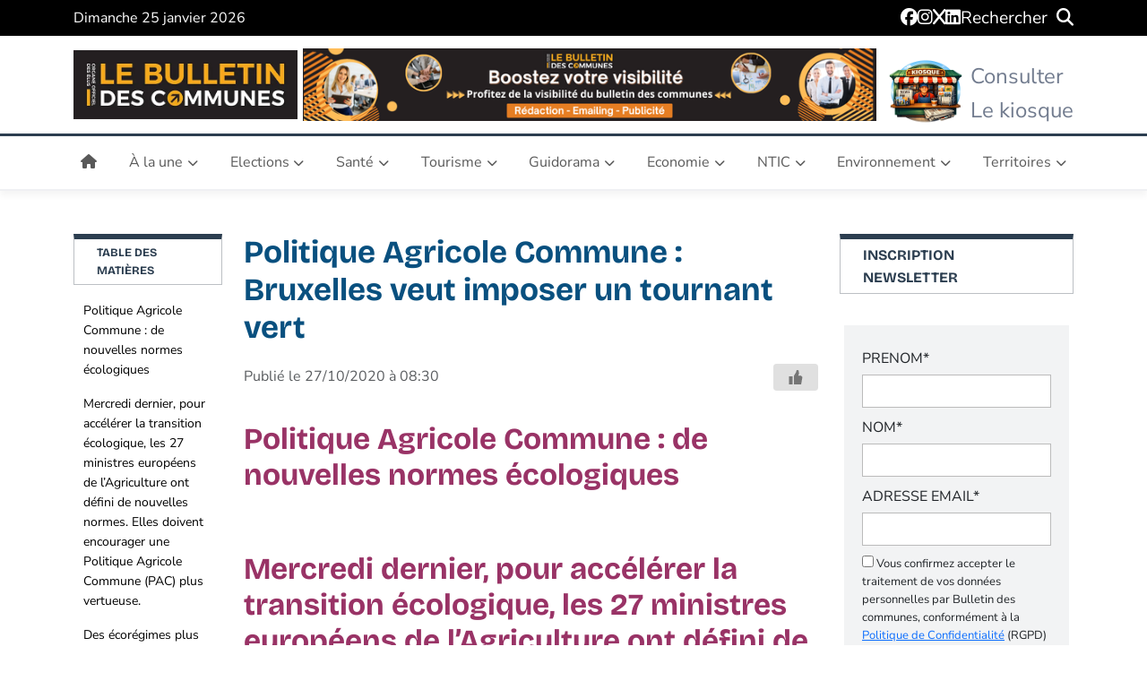

--- FILE ---
content_type: text/html; charset=UTF-8
request_url: https://bulletindescommunes.net/politique-agricole-commune-bruxelles-imposer-tournant/
body_size: 48074
content:
<!doctype html>
<html lang="fr-FR">
<head><meta charset="UTF-8"><script>if(navigator.userAgent.match(/MSIE|Internet Explorer/i)||navigator.userAgent.match(/Trident\/7\..*?rv:11/i)){var href=document.location.href;if(!href.match(/[?&]nowprocket/)){if(href.indexOf("?")==-1){if(href.indexOf("#")==-1){document.location.href=href+"?nowprocket=1"}else{document.location.href=href.replace("#","?nowprocket=1#")}}else{if(href.indexOf("#")==-1){document.location.href=href+"&nowprocket=1"}else{document.location.href=href.replace("#","&nowprocket=1#")}}}}</script><script>(()=>{class RocketLazyLoadScripts{constructor(){this.v="2.0.4",this.userEvents=["keydown","keyup","mousedown","mouseup","mousemove","mouseover","mouseout","touchmove","touchstart","touchend","touchcancel","wheel","click","dblclick","input"],this.attributeEvents=["onblur","onclick","oncontextmenu","ondblclick","onfocus","onmousedown","onmouseenter","onmouseleave","onmousemove","onmouseout","onmouseover","onmouseup","onmousewheel","onscroll","onsubmit"]}async t(){this.i(),this.o(),/iP(ad|hone)/.test(navigator.userAgent)&&this.h(),this.u(),this.l(this),this.m(),this.k(this),this.p(this),this._(),await Promise.all([this.R(),this.L()]),this.lastBreath=Date.now(),this.S(this),this.P(),this.D(),this.O(),this.M(),await this.C(this.delayedScripts.normal),await this.C(this.delayedScripts.defer),await this.C(this.delayedScripts.async),await this.T(),await this.F(),await this.j(),await this.A(),window.dispatchEvent(new Event("rocket-allScriptsLoaded")),this.everythingLoaded=!0,this.lastTouchEnd&&await new Promise(t=>setTimeout(t,500-Date.now()+this.lastTouchEnd)),this.I(),this.H(),this.U(),this.W()}i(){this.CSPIssue=sessionStorage.getItem("rocketCSPIssue"),document.addEventListener("securitypolicyviolation",t=>{this.CSPIssue||"script-src-elem"!==t.violatedDirective||"data"!==t.blockedURI||(this.CSPIssue=!0,sessionStorage.setItem("rocketCSPIssue",!0))},{isRocket:!0})}o(){window.addEventListener("pageshow",t=>{this.persisted=t.persisted,this.realWindowLoadedFired=!0},{isRocket:!0}),window.addEventListener("pagehide",()=>{this.onFirstUserAction=null},{isRocket:!0})}h(){let t;function e(e){t=e}window.addEventListener("touchstart",e,{isRocket:!0}),window.addEventListener("touchend",function i(o){o.changedTouches[0]&&t.changedTouches[0]&&Math.abs(o.changedTouches[0].pageX-t.changedTouches[0].pageX)<10&&Math.abs(o.changedTouches[0].pageY-t.changedTouches[0].pageY)<10&&o.timeStamp-t.timeStamp<200&&(window.removeEventListener("touchstart",e,{isRocket:!0}),window.removeEventListener("touchend",i,{isRocket:!0}),"INPUT"===o.target.tagName&&"text"===o.target.type||(o.target.dispatchEvent(new TouchEvent("touchend",{target:o.target,bubbles:!0})),o.target.dispatchEvent(new MouseEvent("mouseover",{target:o.target,bubbles:!0})),o.target.dispatchEvent(new PointerEvent("click",{target:o.target,bubbles:!0,cancelable:!0,detail:1,clientX:o.changedTouches[0].clientX,clientY:o.changedTouches[0].clientY})),event.preventDefault()))},{isRocket:!0})}q(t){this.userActionTriggered||("mousemove"!==t.type||this.firstMousemoveIgnored?"keyup"===t.type||"mouseover"===t.type||"mouseout"===t.type||(this.userActionTriggered=!0,this.onFirstUserAction&&this.onFirstUserAction()):this.firstMousemoveIgnored=!0),"click"===t.type&&t.preventDefault(),t.stopPropagation(),t.stopImmediatePropagation(),"touchstart"===this.lastEvent&&"touchend"===t.type&&(this.lastTouchEnd=Date.now()),"click"===t.type&&(this.lastTouchEnd=0),this.lastEvent=t.type,t.composedPath&&t.composedPath()[0].getRootNode()instanceof ShadowRoot&&(t.rocketTarget=t.composedPath()[0]),this.savedUserEvents.push(t)}u(){this.savedUserEvents=[],this.userEventHandler=this.q.bind(this),this.userEvents.forEach(t=>window.addEventListener(t,this.userEventHandler,{passive:!1,isRocket:!0})),document.addEventListener("visibilitychange",this.userEventHandler,{isRocket:!0})}U(){this.userEvents.forEach(t=>window.removeEventListener(t,this.userEventHandler,{passive:!1,isRocket:!0})),document.removeEventListener("visibilitychange",this.userEventHandler,{isRocket:!0}),this.savedUserEvents.forEach(t=>{(t.rocketTarget||t.target).dispatchEvent(new window[t.constructor.name](t.type,t))})}m(){const t="return false",e=Array.from(this.attributeEvents,t=>"data-rocket-"+t),i="["+this.attributeEvents.join("],[")+"]",o="[data-rocket-"+this.attributeEvents.join("],[data-rocket-")+"]",s=(e,i,o)=>{o&&o!==t&&(e.setAttribute("data-rocket-"+i,o),e["rocket"+i]=new Function("event",o),e.setAttribute(i,t))};new MutationObserver(t=>{for(const n of t)"attributes"===n.type&&(n.attributeName.startsWith("data-rocket-")||this.everythingLoaded?n.attributeName.startsWith("data-rocket-")&&this.everythingLoaded&&this.N(n.target,n.attributeName.substring(12)):s(n.target,n.attributeName,n.target.getAttribute(n.attributeName))),"childList"===n.type&&n.addedNodes.forEach(t=>{if(t.nodeType===Node.ELEMENT_NODE)if(this.everythingLoaded)for(const i of[t,...t.querySelectorAll(o)])for(const t of i.getAttributeNames())e.includes(t)&&this.N(i,t.substring(12));else for(const e of[t,...t.querySelectorAll(i)])for(const t of e.getAttributeNames())this.attributeEvents.includes(t)&&s(e,t,e.getAttribute(t))})}).observe(document,{subtree:!0,childList:!0,attributeFilter:[...this.attributeEvents,...e]})}I(){this.attributeEvents.forEach(t=>{document.querySelectorAll("[data-rocket-"+t+"]").forEach(e=>{this.N(e,t)})})}N(t,e){const i=t.getAttribute("data-rocket-"+e);i&&(t.setAttribute(e,i),t.removeAttribute("data-rocket-"+e))}k(t){Object.defineProperty(HTMLElement.prototype,"onclick",{get(){return this.rocketonclick||null},set(e){this.rocketonclick=e,this.setAttribute(t.everythingLoaded?"onclick":"data-rocket-onclick","this.rocketonclick(event)")}})}S(t){function e(e,i){let o=e[i];e[i]=null,Object.defineProperty(e,i,{get:()=>o,set(s){t.everythingLoaded?o=s:e["rocket"+i]=o=s}})}e(document,"onreadystatechange"),e(window,"onload"),e(window,"onpageshow");try{Object.defineProperty(document,"readyState",{get:()=>t.rocketReadyState,set(e){t.rocketReadyState=e},configurable:!0}),document.readyState="loading"}catch(t){console.log("WPRocket DJE readyState conflict, bypassing")}}l(t){this.originalAddEventListener=EventTarget.prototype.addEventListener,this.originalRemoveEventListener=EventTarget.prototype.removeEventListener,this.savedEventListeners=[],EventTarget.prototype.addEventListener=function(e,i,o){o&&o.isRocket||!t.B(e,this)&&!t.userEvents.includes(e)||t.B(e,this)&&!t.userActionTriggered||e.startsWith("rocket-")||t.everythingLoaded?t.originalAddEventListener.call(this,e,i,o):(t.savedEventListeners.push({target:this,remove:!1,type:e,func:i,options:o}),"mouseenter"!==e&&"mouseleave"!==e||t.originalAddEventListener.call(this,e,t.savedUserEvents.push,o))},EventTarget.prototype.removeEventListener=function(e,i,o){o&&o.isRocket||!t.B(e,this)&&!t.userEvents.includes(e)||t.B(e,this)&&!t.userActionTriggered||e.startsWith("rocket-")||t.everythingLoaded?t.originalRemoveEventListener.call(this,e,i,o):t.savedEventListeners.push({target:this,remove:!0,type:e,func:i,options:o})}}J(t,e){this.savedEventListeners=this.savedEventListeners.filter(i=>{let o=i.type,s=i.target||window;return e!==o||t!==s||(this.B(o,s)&&(i.type="rocket-"+o),this.$(i),!1)})}H(){EventTarget.prototype.addEventListener=this.originalAddEventListener,EventTarget.prototype.removeEventListener=this.originalRemoveEventListener,this.savedEventListeners.forEach(t=>this.$(t))}$(t){t.remove?this.originalRemoveEventListener.call(t.target,t.type,t.func,t.options):this.originalAddEventListener.call(t.target,t.type,t.func,t.options)}p(t){let e;function i(e){return t.everythingLoaded?e:e.split(" ").map(t=>"load"===t||t.startsWith("load.")?"rocket-jquery-load":t).join(" ")}function o(o){function s(e){const s=o.fn[e];o.fn[e]=o.fn.init.prototype[e]=function(){return this[0]===window&&t.userActionTriggered&&("string"==typeof arguments[0]||arguments[0]instanceof String?arguments[0]=i(arguments[0]):"object"==typeof arguments[0]&&Object.keys(arguments[0]).forEach(t=>{const e=arguments[0][t];delete arguments[0][t],arguments[0][i(t)]=e})),s.apply(this,arguments),this}}if(o&&o.fn&&!t.allJQueries.includes(o)){const e={DOMContentLoaded:[],"rocket-DOMContentLoaded":[]};for(const t in e)document.addEventListener(t,()=>{e[t].forEach(t=>t())},{isRocket:!0});o.fn.ready=o.fn.init.prototype.ready=function(i){function s(){parseInt(o.fn.jquery)>2?setTimeout(()=>i.bind(document)(o)):i.bind(document)(o)}return"function"==typeof i&&(t.realDomReadyFired?!t.userActionTriggered||t.fauxDomReadyFired?s():e["rocket-DOMContentLoaded"].push(s):e.DOMContentLoaded.push(s)),o([])},s("on"),s("one"),s("off"),t.allJQueries.push(o)}e=o}t.allJQueries=[],o(window.jQuery),Object.defineProperty(window,"jQuery",{get:()=>e,set(t){o(t)}})}P(){const t=new Map;document.write=document.writeln=function(e){const i=document.currentScript,o=document.createRange(),s=i.parentElement;let n=t.get(i);void 0===n&&(n=i.nextSibling,t.set(i,n));const c=document.createDocumentFragment();o.setStart(c,0),c.appendChild(o.createContextualFragment(e)),s.insertBefore(c,n)}}async R(){return new Promise(t=>{this.userActionTriggered?t():this.onFirstUserAction=t})}async L(){return new Promise(t=>{document.addEventListener("DOMContentLoaded",()=>{this.realDomReadyFired=!0,t()},{isRocket:!0})})}async j(){return this.realWindowLoadedFired?Promise.resolve():new Promise(t=>{window.addEventListener("load",t,{isRocket:!0})})}M(){this.pendingScripts=[];this.scriptsMutationObserver=new MutationObserver(t=>{for(const e of t)e.addedNodes.forEach(t=>{"SCRIPT"!==t.tagName||t.noModule||t.isWPRocket||this.pendingScripts.push({script:t,promise:new Promise(e=>{const i=()=>{const i=this.pendingScripts.findIndex(e=>e.script===t);i>=0&&this.pendingScripts.splice(i,1),e()};t.addEventListener("load",i,{isRocket:!0}),t.addEventListener("error",i,{isRocket:!0}),setTimeout(i,1e3)})})})}),this.scriptsMutationObserver.observe(document,{childList:!0,subtree:!0})}async F(){await this.X(),this.pendingScripts.length?(await this.pendingScripts[0].promise,await this.F()):this.scriptsMutationObserver.disconnect()}D(){this.delayedScripts={normal:[],async:[],defer:[]},document.querySelectorAll("script[type$=rocketlazyloadscript]").forEach(t=>{t.hasAttribute("data-rocket-src")?t.hasAttribute("async")&&!1!==t.async?this.delayedScripts.async.push(t):t.hasAttribute("defer")&&!1!==t.defer||"module"===t.getAttribute("data-rocket-type")?this.delayedScripts.defer.push(t):this.delayedScripts.normal.push(t):this.delayedScripts.normal.push(t)})}async _(){await this.L();let t=[];document.querySelectorAll("script[type$=rocketlazyloadscript][data-rocket-src]").forEach(e=>{let i=e.getAttribute("data-rocket-src");if(i&&!i.startsWith("data:")){i.startsWith("//")&&(i=location.protocol+i);try{const o=new URL(i).origin;o!==location.origin&&t.push({src:o,crossOrigin:e.crossOrigin||"module"===e.getAttribute("data-rocket-type")})}catch(t){}}}),t=[...new Map(t.map(t=>[JSON.stringify(t),t])).values()],this.Y(t,"preconnect")}async G(t){if(await this.K(),!0!==t.noModule||!("noModule"in HTMLScriptElement.prototype))return new Promise(e=>{let i;function o(){(i||t).setAttribute("data-rocket-status","executed"),e()}try{if(navigator.userAgent.includes("Firefox/")||""===navigator.vendor||this.CSPIssue)i=document.createElement("script"),[...t.attributes].forEach(t=>{let e=t.nodeName;"type"!==e&&("data-rocket-type"===e&&(e="type"),"data-rocket-src"===e&&(e="src"),i.setAttribute(e,t.nodeValue))}),t.text&&(i.text=t.text),t.nonce&&(i.nonce=t.nonce),i.hasAttribute("src")?(i.addEventListener("load",o,{isRocket:!0}),i.addEventListener("error",()=>{i.setAttribute("data-rocket-status","failed-network"),e()},{isRocket:!0}),setTimeout(()=>{i.isConnected||e()},1)):(i.text=t.text,o()),i.isWPRocket=!0,t.parentNode.replaceChild(i,t);else{const i=t.getAttribute("data-rocket-type"),s=t.getAttribute("data-rocket-src");i?(t.type=i,t.removeAttribute("data-rocket-type")):t.removeAttribute("type"),t.addEventListener("load",o,{isRocket:!0}),t.addEventListener("error",i=>{this.CSPIssue&&i.target.src.startsWith("data:")?(console.log("WPRocket: CSP fallback activated"),t.removeAttribute("src"),this.G(t).then(e)):(t.setAttribute("data-rocket-status","failed-network"),e())},{isRocket:!0}),s?(t.fetchPriority="high",t.removeAttribute("data-rocket-src"),t.src=s):t.src="data:text/javascript;base64,"+window.btoa(unescape(encodeURIComponent(t.text)))}}catch(i){t.setAttribute("data-rocket-status","failed-transform"),e()}});t.setAttribute("data-rocket-status","skipped")}async C(t){const e=t.shift();return e?(e.isConnected&&await this.G(e),this.C(t)):Promise.resolve()}O(){this.Y([...this.delayedScripts.normal,...this.delayedScripts.defer,...this.delayedScripts.async],"preload")}Y(t,e){this.trash=this.trash||[];let i=!0;var o=document.createDocumentFragment();t.forEach(t=>{const s=t.getAttribute&&t.getAttribute("data-rocket-src")||t.src;if(s&&!s.startsWith("data:")){const n=document.createElement("link");n.href=s,n.rel=e,"preconnect"!==e&&(n.as="script",n.fetchPriority=i?"high":"low"),t.getAttribute&&"module"===t.getAttribute("data-rocket-type")&&(n.crossOrigin=!0),t.crossOrigin&&(n.crossOrigin=t.crossOrigin),t.integrity&&(n.integrity=t.integrity),t.nonce&&(n.nonce=t.nonce),o.appendChild(n),this.trash.push(n),i=!1}}),document.head.appendChild(o)}W(){this.trash.forEach(t=>t.remove())}async T(){try{document.readyState="interactive"}catch(t){}this.fauxDomReadyFired=!0;try{await this.K(),this.J(document,"readystatechange"),document.dispatchEvent(new Event("rocket-readystatechange")),await this.K(),document.rocketonreadystatechange&&document.rocketonreadystatechange(),await this.K(),this.J(document,"DOMContentLoaded"),document.dispatchEvent(new Event("rocket-DOMContentLoaded")),await this.K(),this.J(window,"DOMContentLoaded"),window.dispatchEvent(new Event("rocket-DOMContentLoaded"))}catch(t){console.error(t)}}async A(){try{document.readyState="complete"}catch(t){}try{await this.K(),this.J(document,"readystatechange"),document.dispatchEvent(new Event("rocket-readystatechange")),await this.K(),document.rocketonreadystatechange&&document.rocketonreadystatechange(),await this.K(),this.J(window,"load"),window.dispatchEvent(new Event("rocket-load")),await this.K(),window.rocketonload&&window.rocketonload(),await this.K(),this.allJQueries.forEach(t=>t(window).trigger("rocket-jquery-load")),await this.K(),this.J(window,"pageshow");const t=new Event("rocket-pageshow");t.persisted=this.persisted,window.dispatchEvent(t),await this.K(),window.rocketonpageshow&&window.rocketonpageshow({persisted:this.persisted})}catch(t){console.error(t)}}async K(){Date.now()-this.lastBreath>45&&(await this.X(),this.lastBreath=Date.now())}async X(){return document.hidden?new Promise(t=>setTimeout(t)):new Promise(t=>requestAnimationFrame(t))}B(t,e){return e===document&&"readystatechange"===t||(e===document&&"DOMContentLoaded"===t||(e===window&&"DOMContentLoaded"===t||(e===window&&"load"===t||e===window&&"pageshow"===t)))}static run(){(new RocketLazyLoadScripts).t()}}RocketLazyLoadScripts.run()})();</script>
    <script type="rocketlazyloadscript" async data-rocket-src="https://pagead2.googlesyndication.com/pagead/js/adsbygoogle.js?client=ca-pub-9001270468706302"
            crossorigin="anonymous"></script>
    <script type="rocketlazyloadscript" async data-rocket-src="https://pagead2.googlesyndication.com/pagead/js/adsbygoogle.js?client=ca-pub-9001270468706302"
            crossorigin="anonymous"></script>
    <!-- Hotjar Tracking Code for https://bulletindescommunes.net -->
    <script type="rocketlazyloadscript">
        (function(h,o,t,j,a,r){
            h.hj=h.hj||function(){(h.hj.q=h.hj.q||[]).push(arguments)};
            h._hjSettings={hjid:3636752,hjsv:6};
            a=o.getElementsByTagName('head')[0];
            r=o.createElement('script');r.async=1;
            r.src=t+h._hjSettings.hjid+j+h._hjSettings.hjsv;
            a.appendChild(r);
        })(window,document,'https://static.hotjar.com/c/hotjar-','.js?sv=');
    </script>
	
	<meta name="viewport" content="width=device-width, initial-scale=1">
	<link rel="profile" href="https://gmpg.org/xfn/11">

	<meta name='robots' content='index, follow, max-image-preview:large, max-snippet:-1, max-video-preview:-1' />

	<!-- This site is optimized with the Yoast SEO Premium plugin v26.8 (Yoast SEO v26.8) - https://yoast.com/product/yoast-seo-premium-wordpress/ -->
	<title>Politique Agricole Commune : Bruxelles veut imposer un tournant vert</title>
<style id="wpr-usedcss">img:is([sizes=auto i],[sizes^="auto," i]){contain-intrinsic-size:3000px 1500px}:root{--wp-block-synced-color:#7a00df;--wp-block-synced-color--rgb:122,0,223;--wp-bound-block-color:var(--wp-block-synced-color);--wp-editor-canvas-background:#ddd;--wp-admin-theme-color:#007cba;--wp-admin-theme-color--rgb:0,124,186;--wp-admin-theme-color-darker-10:#006ba1;--wp-admin-theme-color-darker-10--rgb:0,107,160.5;--wp-admin-theme-color-darker-20:#005a87;--wp-admin-theme-color-darker-20--rgb:0,90,135;--wp-admin-border-width-focus:2px}@media (min-resolution:192dpi){:root{--wp-admin-border-width-focus:1.5px}}:root{--wp--preset--font-size--normal:16px;--wp--preset--font-size--huge:42px}html :where(.has-border-color){border-style:solid}html :where([style*=border-top-color]){border-top-style:solid}html :where([style*=border-right-color]){border-right-style:solid}html :where([style*=border-bottom-color]){border-bottom-style:solid}html :where([style*=border-left-color]){border-left-style:solid}html :where([style*=border-width]){border-style:solid}html :where([style*=border-top-width]){border-top-style:solid}html :where([style*=border-right-width]){border-right-style:solid}html :where([style*=border-bottom-width]){border-bottom-style:solid}html :where([style*=border-left-width]){border-left-style:solid}html :where(img[class*=wp-image-]){height:auto;max-width:100%}:where(figure){margin:0 0 1em}html :where(.is-position-sticky){--wp-admin--admin-bar--position-offset:var(--wp-admin--admin-bar--height,0px)}@media screen and (max-width:600px){html :where(.is-position-sticky){--wp-admin--admin-bar--position-offset:0px}}:root{--wp--preset--aspect-ratio--square:1;--wp--preset--aspect-ratio--4-3:4/3;--wp--preset--aspect-ratio--3-4:3/4;--wp--preset--aspect-ratio--3-2:3/2;--wp--preset--aspect-ratio--2-3:2/3;--wp--preset--aspect-ratio--16-9:16/9;--wp--preset--aspect-ratio--9-16:9/16;--wp--preset--color--black:#000000;--wp--preset--color--cyan-bluish-gray:#abb8c3;--wp--preset--color--white:#ffffff;--wp--preset--color--pale-pink:#f78da7;--wp--preset--color--vivid-red:#cf2e2e;--wp--preset--color--luminous-vivid-orange:#ff6900;--wp--preset--color--luminous-vivid-amber:#fcb900;--wp--preset--color--light-green-cyan:#7bdcb5;--wp--preset--color--vivid-green-cyan:#00d084;--wp--preset--color--pale-cyan-blue:#8ed1fc;--wp--preset--color--vivid-cyan-blue:#0693e3;--wp--preset--color--vivid-purple:#9b51e0;--wp--preset--gradient--vivid-cyan-blue-to-vivid-purple:linear-gradient(135deg,rgb(6, 147, 227) 0%,rgb(155, 81, 224) 100%);--wp--preset--gradient--light-green-cyan-to-vivid-green-cyan:linear-gradient(135deg,rgb(122, 220, 180) 0%,rgb(0, 208, 130) 100%);--wp--preset--gradient--luminous-vivid-amber-to-luminous-vivid-orange:linear-gradient(135deg,rgb(252, 185, 0) 0%,rgb(255, 105, 0) 100%);--wp--preset--gradient--luminous-vivid-orange-to-vivid-red:linear-gradient(135deg,rgb(255, 105, 0) 0%,rgb(207, 46, 46) 100%);--wp--preset--gradient--very-light-gray-to-cyan-bluish-gray:linear-gradient(135deg,rgb(238, 238, 238) 0%,rgb(169, 184, 195) 100%);--wp--preset--gradient--cool-to-warm-spectrum:linear-gradient(135deg,rgb(74, 234, 220) 0%,rgb(151, 120, 209) 20%,rgb(207, 42, 186) 40%,rgb(238, 44, 130) 60%,rgb(251, 105, 98) 80%,rgb(254, 248, 76) 100%);--wp--preset--gradient--blush-light-purple:linear-gradient(135deg,rgb(255, 206, 236) 0%,rgb(152, 150, 240) 100%);--wp--preset--gradient--blush-bordeaux:linear-gradient(135deg,rgb(254, 205, 165) 0%,rgb(254, 45, 45) 50%,rgb(107, 0, 62) 100%);--wp--preset--gradient--luminous-dusk:linear-gradient(135deg,rgb(255, 203, 112) 0%,rgb(199, 81, 192) 50%,rgb(65, 88, 208) 100%);--wp--preset--gradient--pale-ocean:linear-gradient(135deg,rgb(255, 245, 203) 0%,rgb(182, 227, 212) 50%,rgb(51, 167, 181) 100%);--wp--preset--gradient--electric-grass:linear-gradient(135deg,rgb(202, 248, 128) 0%,rgb(113, 206, 126) 100%);--wp--preset--gradient--midnight:linear-gradient(135deg,rgb(2, 3, 129) 0%,rgb(40, 116, 252) 100%);--wp--preset--font-size--small:13px;--wp--preset--font-size--medium:20px;--wp--preset--font-size--large:36px;--wp--preset--font-size--x-large:42px;--wp--preset--spacing--20:0.44rem;--wp--preset--spacing--30:0.67rem;--wp--preset--spacing--40:1rem;--wp--preset--spacing--50:1.5rem;--wp--preset--spacing--60:2.25rem;--wp--preset--spacing--70:3.38rem;--wp--preset--spacing--80:5.06rem;--wp--preset--shadow--natural:6px 6px 9px rgba(0, 0, 0, .2);--wp--preset--shadow--deep:12px 12px 50px rgba(0, 0, 0, .4);--wp--preset--shadow--sharp:6px 6px 0px rgba(0, 0, 0, .2);--wp--preset--shadow--outlined:6px 6px 0px -3px rgb(255, 255, 255),6px 6px rgb(0, 0, 0);--wp--preset--shadow--crisp:6px 6px 0px rgb(0, 0, 0)}:where(.is-layout-flex){gap:.5em}:where(.is-layout-grid){gap:.5em}:where(.wp-block-columns.is-layout-flex){gap:2em}:where(.wp-block-columns.is-layout-grid){gap:2em}:where(.wp-block-post-template.is-layout-flex){gap:1.25em}:where(.wp-block-post-template.is-layout-grid){gap:1.25em}.wpulike{display:block;position:relative;line-height:normal;margin:0;padding:10px 0}.wpulike .wp_ulike_general_class{display:inline-flex;align-items:center}.wpulike button.wp_ulike_btn{margin:0;position:relative;display:inline-block;vertical-align:middle;border-radius:.25em;box-shadow:none;padding:1em;font-size:15px;border:none;text-align:center;transition:none;cursor:pointer;font-family:inherit;line-height:inherit;appearance:none;-webkit-appearance:none}.wpulike button.wp_ulike_btn:active,.wpulike button.wp_ulike_btn:focus,.wpulike button.wp_ulike_btn:hover{outline:0}.wpulike button.wp_ulike_btn::-moz-focus-inner{border:0}.wpulike button.wp_ulike_btn:disabled,.wpulike button.wp_ulike_btn[disabled=disabled]{cursor:not-allowed;opacity:.6}.wpulike button.wp_ulike_btn:disabled:active,.wpulike button.wp_ulike_btn:disabled:focus,.wpulike button.wp_ulike_btn:disabled:hover,.wpulike button.wp_ulike_btn[disabled=disabled]:active,.wpulike button.wp_ulike_btn[disabled=disabled]:focus,.wpulike button.wp_ulike_btn[disabled=disabled]:hover{outline:0;background-color:initial}.wpulike .wp_ulike_is_loading button.wp_ulike_btn{background-image:var(--wpr-bg-a7dd4a88-6d4f-4af0-856e-323fa5c680db);background-repeat:no-repeat;background-position:center center;background-size:auto}.wpulike .wp_ulike_is_loading button.wp_ulike_btn span{visibility:hidden}.wpulike .wp_ulike_is_loading button.wp_ulike_btn.wp_ulike_put_image::after{content:none}.wpulike .count-box:empty{display:none}#buddypress #activity-stream .activity-comments .wpulike,#buddypress #activity-stream .activity-inner .wpulike,#buddypress #activity-stream .activity-meta .wpulike{display:inline-block;vertical-align:middle}.wpulike-default button.wp_ulike_btn{color:#616161;background-color:#e0e0e0;min-height:30px;min-width:50px}.wpulike-default button.wp_ulike_btn:focus,.wpulike-default button.wp_ulike_btn:hover{color:#616161;background-color:#e0e0e0;text-decoration:none}.wpulike-default button.wp_ulike_btn:disabled:active,.wpulike-default button.wp_ulike_btn:disabled:focus,.wpulike-default button.wp_ulike_btn:disabled:hover,.wpulike-default button.wp_ulike_btn[disabled=disabled]:active,.wpulike-default button.wp_ulike_btn[disabled=disabled]:focus,.wpulike-default button.wp_ulike_btn[disabled=disabled]:hover{background-color:#e0e0e0}.wpulike-default .wp_ulike_put_image:after{content:'';display:block;background:var(--wpr-bg-d59b092b-62b1-467b-af78-70bb70266d91) no-repeat;background-size:contain;width:16px;height:16px;position:absolute;left:50%;top:50%;transform:translateX(-50%) translateY(-50%)}.wpulike-default .count-box{position:relative;border-radius:.25em;font-size:13px;text-decoration:none;background-color:#fff;margin-left:8px;line-height:30px;display:inline-block;padding:0 10px;box-shadow:0 0 0 1px #bdbdbd inset;color:#616161;vertical-align:middle;text-align:center}.wpulike-default .count-box:before{content:'';display:block;position:absolute;border:1px solid transparent;background:#fff;border-bottom-color:#bdbdbd;left:-5px;top:50%;border-left-color:#bdbdbd;transform:rotate(45deg) translatey(-50%);width:5px;height:5px;margin:0;box-sizing:content-box}#buddypress #activity-stream .activity-comments .wpulike-default button.wp_ulike_btn,#buddypress #activity-stream .activity-inner .wpulike-default button.wp_ulike_btn,#buddypress #activity-stream .activity-meta .wpulike-default button.wp_ulike_btn{border-radius:0;background-color:#fff;box-shadow:0 0 0 1px #bdbdbd inset;font-size:initial;padding:1em}#buddypress #activity-stream .activity-comments .wpulike-default .wp_ulike_is_loading button.wp_ulike_btn,#buddypress #activity-stream .activity-inner .wpulike-default .wp_ulike_is_loading button.wp_ulike_btn,#buddypress #activity-stream .activity-meta .wpulike-default .wp_ulike_is_loading button.wp_ulike_btn{background-image:var(--wpr-bg-bad9efdc-d7c3-478b-9ca0-19ba488fc1e0);background-repeat:no-repeat;background-position:center center}.wpulike-heart .wp_ulike_general_class{box-shadow:0 0 0 1px #bdbdbd inset;border-radius:.25em;padding:5px}.wpulike-heart button.wp_ulike_btn{background:0 0;padding:15px}.wpulike-heart button.wp_ulike_btn:focus,.wpulike-heart button.wp_ulike_btn:hover{color:#757575;background-color:transparent;text-decoration:none}.wpulike-heart .wp_ulike_put_image{background:0 0;padding:15px}.wpulike-heart .wp_ulike_put_image:disabled:active,.wpulike-heart .wp_ulike_put_image:disabled:focus,.wpulike-heart .wp_ulike_put_image:disabled:hover,.wpulike-heart .wp_ulike_put_image[disabled=disabled]:active,.wpulike-heart .wp_ulike_put_image[disabled=disabled]:focus,.wpulike-heart .wp_ulike_put_image[disabled=disabled]:hover{padding:15px}.wpulike-heart .wp_ulike_put_image:after{content:'';display:block;background:var(--wpr-bg-e285d351-df81-479b-990b-517bfbe6ae5d) no-repeat;background-position:center center;background-size:contain;width:20px;height:20px;position:absolute;left:50%;top:50%;transform:translateX(-50%) translateY(-50%)}.wpulike-heart .count-box{font-size:14px;text-decoration:none;line-height:28px;display:inline-block;color:#616161;text-align:center;font-weight:600;vertical-align:middle;padding:0 5px}#buddypress #activity-stream .activity-comments .wpulike-heart button.wp_ulike_btn,#buddypress #activity-stream .activity-inner .wpulike-heart button.wp_ulike_btn,#buddypress #activity-stream .activity-meta .wpulike-heart button.wp_ulike_btn{background-color:transparent;border:0;font-size:initial;padding:1em}#buddypress #activity-stream .activity-comments .wpulike-heart .wp_ulike_put_image,#buddypress #activity-stream .activity-inner .wpulike-heart .wp_ulike_put_image,#buddypress #activity-stream .activity-meta .wpulike-heart .wp_ulike_put_image{padding:10px 15px}#buddypress #activity-stream .activity-comments .wpulike-heart .wp_ulike_put_image:after,#buddypress #activity-stream .activity-inner .wpulike-heart .wp_ulike_put_image:after,#buddypress #activity-stream .activity-meta .wpulike-heart .wp_ulike_put_image:after{width:17px;height:17px}#buddypress #activity-stream .activity-comments .wpulike-heart .wp_ulike_general_class,#buddypress #activity-stream .activity-inner .wpulike-heart .wp_ulike_general_class,#buddypress #activity-stream .activity-meta .wpulike-heart .wp_ulike_general_class{border-radius:0;padding:.1em .3em;margin-bottom:0}#buddypress #activity-stream .activity-comments .wpulike-heart .wp_ulike_is_loading button.wp_ulike_btn,#buddypress #activity-stream .activity-inner .wpulike-heart .wp_ulike_is_loading button.wp_ulike_btn,#buddypress #activity-stream .activity-meta .wpulike-heart .wp_ulike_is_loading button.wp_ulike_btn{background-image:var(--wpr-bg-1688037b-0677-4da2-87e9-8afa544f1785);background-repeat:no-repeat;background-position:center center}.wpulike-robeen .count-box{font-weight:600;padding:0 14px;font-size:16px;color:inherit}.wpulike-robeen .wp_ulike_is_loading button.wp_ulike_btn{background-image:initial;padding:0}.wpulike-robeen .wp_ulike_is_loading button.wp_ulike_btn.wp_ulike_put_image:after{content:''}.wpulike-robeen button.wp_ulike_btn{width:30px;height:30px;overflow:hidden;padding:0;border:0;background:0 0}.wpulike-robeen button.wp_ulike_btn:focus,.wpulike-robeen button.wp_ulike_btn:hover{background-color:transparent}.wpulike-robeen .wp_ulike_put_image:after{content:'';display:block;background:var(--wpr-bg-9768c8e7-ca71-4bc6-a805-79e587a6af86) no-repeat;background-position:0 0;transition:background-position 1s steps(28);transition-duration:0s;width:100px;height:100px;position:absolute;left:50%;top:50%;transform:translateX(-50%) translateY(-50%)}#buddypress #activity-stream .activity-comments .wpulike-robeen button.wp_ulike_btn,#buddypress #activity-stream .activity-inner .wpulike-robeen button.wp_ulike_btn,#buddypress #activity-stream .activity-meta .wpulike-robeen button.wp_ulike_btn{background:0 0;border:0;width:30px;height:30px;border:0;padding:0}#buddypress #activity-stream .activity-comments .wp_ulike_is_loading button.wp_ulike_btn,#buddypress #activity-stream .activity-inner .wp_ulike_is_loading button.wp_ulike_btn,#buddypress #activity-stream .activity-meta .wp_ulike_is_loading button.wp_ulike_btn{background-image:initial}.wp_ulike_style_love .wp_counter_span{float:right;display:inline-block;background:#f1f1f1 var(--wpr-bg-6aa5e9ba-e3db-4373-90ce-555b37fc23c6) 5px center no-repeat;color:#333;font-size:9px;line-height:17px;font-weight:400;margin:2px 0 0 2px;vertical-align:middle;border-radius:10px;padding:0 5px 0 23px;z-index:26}.wpulike-notification{position:fixed;z-index:999999;pointer-events:none;right:20px;bottom:20px}.wpulike-notification *{box-sizing:border-box}.wpulike-notification .wpulike-message{position:relative;pointer-events:auto;word-wrap:break-word;overflow:hidden;margin:0 0 6px;padding:14px 15px 14px 65px;width:290px;border-radius:3px;background-color:#007bc3;color:#fff;animation:.2s backwards wpUlikeNotifitcationsAnimation;box-shadow:0 3px 5px rgba(0,0,0,.08);font-size:.9rem;font-weight:500;line-height:normal;transition:opacity .3s ease-out,transform .3s ease-out;opacity:1;transform:translateY(0)}.wpulike-notification .wpulike-message:hover{opacity:.9;cursor:pointer}.wpulike-notification .wpulike-message:before{content:"";display:block;background-position:center center;background-repeat:no-repeat;background-image:var(--wpr-bg-76aa0451-3ced-461c-bad2-3e3e1fec77cd);background-size:25px;position:absolute;left:0;width:50px;top:0;height:100%;background-color:rgba(0,0,0,.06)}@keyframes wpUlikeNotifitcationsAnimation{from{opacity:0;transform:translateY(100%)}to{opacity:.8;transform:translateY(0)}}@media screen and (max-width:768px){.wpulike-notification .wpulike-message{padding:11px 11px 11px 55px;font-size:13px}.wpulike-notification .wpulike-message:before{background-size:25px;width:45px}}@media screen and (max-width:320px){.wpulike-notification{left:10px;right:10px}.wpulike-notification .wpulike-message{padding:9px 9px 9px 45px;font-size:12px;width:100%}.wpulike-notification .wpulike-message:before{background-size:15px;width:35px}}.rtl .wpulike-default .count-box{margin-right:8px;margin-left:inherit}.rtl .wpulike-default .count-box:before{right:-1px;left:auto;border-color:#bdbdbd #bdbdbd transparent transparent}.rtl .wp_ulike_style_love .wp_counter_span{float:left;background:#f1f1f1 var(--wpr-bg-87daa96c-525b-4575-8826-fc955cd4fb2c) no-repeat scroll 85% center;margin:2px 2px 0 0;padding:0 23px 0 5px}.rtl .wpulike-notification{left:20px;right:inherit}.rtl .wpulike-notification .wpulike-message{padding:14px 65px 14px 15px}.rtl .wpulike-notification .wpulike-message:before{left:auto;right:0}@media screen and (max-width:768px){.rtl .wpulike-notification .wpulike-message{padding:11px 55px 11px 11px}}@media screen and (max-width:320px){.rtl .wpulike-notification{left:10px;right:10px}.rtl .wpulike-notification .wpulike-message{padding:9px 45px 9px 9px}}@font-face{font-family:'Bricolage Grotesque';font-style:normal;font-weight:200 800;font-display:swap;src:url(https://bulletindescommunes.net/wp-content/uploads/omgf/bdc-google-fonts/bricolage-grotesque-normal-latin-ext-200-800.woff2?ver=1759078797) format('woff2');unicode-range:U+0100-02BA,U+02BD-02C5,U+02C7-02CC,U+02CE-02D7,U+02DD-02FF,U+0304,U+0308,U+0329,U+1D00-1DBF,U+1E00-1E9F,U+1EF2-1EFF,U+2020,U+20A0-20AB,U+20AD-20C0,U+2113,U+2C60-2C7F,U+A720-A7FF}@font-face{font-family:'Bricolage Grotesque';font-style:normal;font-weight:200 800;font-display:swap;src:url(https://bulletindescommunes.net/wp-content/uploads/omgf/bdc-google-fonts/bricolage-grotesque-normal-latin-200-800.woff2?ver=1759078797) format('woff2');unicode-range:U+0000-00FF,U+0131,U+0152-0153,U+02BB-02BC,U+02C6,U+02DA,U+02DC,U+0304,U+0308,U+0329,U+2000-206F,U+20AC,U+2122,U+2191,U+2193,U+2212,U+2215,U+FEFF,U+FFFD}@font-face{font-family:'Nunito Sans';font-style:italic;font-weight:200 1000;font-display:swap;src:url(https://bulletindescommunes.net/wp-content/uploads/omgf/bdc-google-fonts/nunito-sans-italic-latin-ext-200-1000.woff2?ver=1759078797) format('woff2');unicode-range:U+0100-02BA,U+02BD-02C5,U+02C7-02CC,U+02CE-02D7,U+02DD-02FF,U+0304,U+0308,U+0329,U+1D00-1DBF,U+1E00-1E9F,U+1EF2-1EFF,U+2020,U+20A0-20AB,U+20AD-20C0,U+2113,U+2C60-2C7F,U+A720-A7FF}@font-face{font-family:'Nunito Sans';font-style:italic;font-weight:200 1000;font-display:swap;src:url(https://bulletindescommunes.net/wp-content/uploads/omgf/bdc-google-fonts/nunito-sans-italic-latin-200-1000.woff2?ver=1759078797) format('woff2');unicode-range:U+0000-00FF,U+0131,U+0152-0153,U+02BB-02BC,U+02C6,U+02DA,U+02DC,U+0304,U+0308,U+0329,U+2000-206F,U+20AC,U+2122,U+2191,U+2193,U+2212,U+2215,U+FEFF,U+FFFD}@font-face{font-family:'Nunito Sans';font-style:normal;font-weight:200 1000;font-display:swap;src:url(https://bulletindescommunes.net/wp-content/uploads/omgf/bdc-google-fonts/nunito-sans-normal-latin-ext-200-1000.woff2?ver=1759078797) format('woff2');unicode-range:U+0100-02BA,U+02BD-02C5,U+02C7-02CC,U+02CE-02D7,U+02DD-02FF,U+0304,U+0308,U+0329,U+1D00-1DBF,U+1E00-1E9F,U+1EF2-1EFF,U+2020,U+20A0-20AB,U+20AD-20C0,U+2113,U+2C60-2C7F,U+A720-A7FF}@font-face{font-family:'Nunito Sans';font-style:normal;font-weight:200 1000;font-display:swap;src:url(https://bulletindescommunes.net/wp-content/uploads/omgf/bdc-google-fonts/nunito-sans-normal-latin-200-1000.woff2?ver=1759078797) format('woff2');unicode-range:U+0000-00FF,U+0131,U+0152-0153,U+02BB-02BC,U+02C6,U+02DA,U+02DC,U+0304,U+0308,U+0329,U+2000-206F,U+20AC,U+2122,U+2191,U+2193,U+2212,U+2215,U+FEFF,U+FFFD}.fa-brands,.fa-solid{-moz-osx-font-smoothing:grayscale;-webkit-font-smoothing:antialiased;display:var(--fa-display,inline-block);font-style:normal;font-variant:normal;line-height:1;text-rendering:auto}.fa-brands:before,.fa-solid:before{content:var(--fa)}.fa-solid{font-family:"Font Awesome 6 Free"}.fa-brands{font-family:"Font Awesome 6 Brands"}.fa-house{--fa:"\f015"}.fa-magnifying-glass{--fa:"\f002"}.fa-chevron-down{--fa:"\f078"}.fa-xmark{--fa:"\f00d"}.fa-chevron-right{--fa:"\f054"}.fa-x{--fa:"\58"}:root{--fa-style-family-brands:"Font Awesome 6 Brands";--fa-font-brands:normal 400 1em/1 "Font Awesome 6 Brands"}@font-face{font-family:"Font Awesome 6 Brands";font-style:normal;font-weight:400;font-display:swap;src:url(https://bulletindescommunes.net/wp-content/themes/bulletin_des_communes/webfonts/fa-brands-400.woff2) format("woff2"),url(https://bulletindescommunes.net/wp-content/themes/bulletin_des_communes/webfonts/fa-brands-400.ttf) format("truetype")}.fa-brands{font-weight:400}.fa-linkedin{--fa:"\f08c"}.fa-instagram{--fa:"\f16d"}.fa-facebook{--fa:"\f09a"}:root{--fa-font-regular:normal 400 1em/1 "Font Awesome 6 Free"}:root{--fa-style-family-classic:"Font Awesome 6 Free";--fa-font-solid:normal 900 1em/1 "Font Awesome 6 Free"}@font-face{font-family:"Font Awesome 6 Free";font-style:normal;font-weight:900;font-display:swap;src:url(https://bulletindescommunes.net/wp-content/themes/bulletin_des_communes/webfonts/fa-solid-900.woff2) format("woff2"),url(https://bulletindescommunes.net/wp-content/themes/bulletin_des_communes/webfonts/fa-solid-900.ttf) format("truetype")}.fa-solid{font-weight:900}@font-face{font-family:"Font Awesome 5 Brands";font-display:swap;font-weight:400;src:url(https://bulletindescommunes.net/wp-content/themes/bulletin_des_communes/webfonts/fa-brands-400.woff2) format("woff2"),url(https://bulletindescommunes.net/wp-content/themes/bulletin_des_communes/webfonts/fa-brands-400.ttf) format("truetype")}@font-face{font-family:"Font Awesome 5 Free";font-display:swap;font-weight:900;src:url(https://bulletindescommunes.net/wp-content/themes/bulletin_des_communes/webfonts/fa-solid-900.woff2) format("woff2"),url(https://bulletindescommunes.net/wp-content/themes/bulletin_des_communes/webfonts/fa-solid-900.ttf) format("truetype")}@font-face{font-family:FontAwesome;font-display:swap;src:url(https://bulletindescommunes.net/wp-content/themes/bulletin_des_communes/webfonts/fa-solid-900.woff2) format("woff2"),url(https://bulletindescommunes.net/wp-content/themes/bulletin_des_communes/webfonts/fa-solid-900.ttf) format("truetype")}@font-face{font-family:FontAwesome;font-display:swap;src:url(https://bulletindescommunes.net/wp-content/themes/bulletin_des_communes/webfonts/fa-brands-400.woff2) format("woff2"),url(https://bulletindescommunes.net/wp-content/themes/bulletin_des_communes/webfonts/fa-brands-400.ttf) format("truetype")}:root{--swiper-theme-color:#007aff}.swiper{margin-left:auto;margin-right:auto;position:relative;overflow:hidden;overflow:clip;list-style:none;padding:0;z-index:1;display:block}.swiper-wrapper{position:relative;width:100%;height:100%;z-index:1;display:flex;transition-property:transform;transition-timing-function:var(--swiper-wrapper-transition-timing-function,initial);box-sizing:content-box}.swiper-wrapper{transform:translate3d(0,0,0)}.swiper-vertical{touch-action:pan-x}.swiper-slide{flex-shrink:0;width:100%;height:100%;position:relative;transition-property:transform;display:block}.swiper-lazy-preloader{width:42px;height:42px;position:absolute;left:50%;top:50%;margin-left:-21px;margin-top:-21px;z-index:10;transform-origin:50%;box-sizing:border-box;border:4px solid var(--swiper-preloader-color,var(--swiper-theme-color));border-radius:50%;border-top-color:transparent}.swiper:not(.swiper-watch-progress) .swiper-lazy-preloader{animation:1s linear infinite swiper-preloader-spin}@keyframes swiper-preloader-spin{0%{transform:rotate(0)}100%{transform:rotate(360deg)}}:root{--swiper-navigation-size:44px}.swiper-button-next,.swiper-button-prev{position:absolute;top:var(--swiper-navigation-top-offset,50%);width:calc(var(--swiper-navigation-size)/ 44 * 27);height:var(--swiper-navigation-size);margin-top:calc(0px - (var(--swiper-navigation-size)/ 2));z-index:10;cursor:pointer;display:flex;align-items:center;justify-content:center;color:var(--swiper-navigation-color,var(--swiper-theme-color))}.swiper-button-next.swiper-button-disabled,.swiper-button-prev.swiper-button-disabled{opacity:.35;cursor:auto;pointer-events:none}.swiper-button-next.swiper-button-hidden,.swiper-button-prev.swiper-button-hidden{opacity:0;cursor:auto;pointer-events:none}.swiper-navigation-disabled .swiper-button-next,.swiper-navigation-disabled .swiper-button-prev{display:none!important}.swiper-button-next svg,.swiper-button-prev svg{width:100%;height:100%;object-fit:contain;transform-origin:center}.swiper-button-prev{left:var(--swiper-navigation-sides-offset,10px);right:auto}.swiper-button-lock{display:none}.swiper-button-next:after,.swiper-button-prev:after{font-family:swiper-icons;font-size:var(--swiper-navigation-size);text-transform:none!important;letter-spacing:0;font-variant:initial;line-height:1}.swiper-button-prev:after{content:'prev'}.swiper-button-next{right:var(--swiper-navigation-sides-offset,10px);left:auto}.swiper-button-next:after{content:'next'}.swiper-pagination{position:absolute;text-align:center;transition:.3s opacity;transform:translate3d(0,0,0);z-index:10}.swiper-scrollbar{border-radius:var(--swiper-scrollbar-border-radius,10px);position:relative;touch-action:none;background:var(--swiper-scrollbar-bg-color,rgba(0,0,0,.1))}.swiper-scrollbar-disabled>.swiper-scrollbar,.swiper-scrollbar.swiper-scrollbar-disabled{display:none!important}.swiper-scrollbar.swiper-scrollbar-horizontal{position:absolute;left:var(--swiper-scrollbar-sides-offset,1%);bottom:var(--swiper-scrollbar-bottom,4px);top:var(--swiper-scrollbar-top,auto);z-index:50;height:var(--swiper-scrollbar-size,4px);width:calc(100% - 2 * var(--swiper-scrollbar-sides-offset,1%))}.swiper-scrollbar.swiper-scrollbar-vertical{position:absolute;left:var(--swiper-scrollbar-left,auto);right:var(--swiper-scrollbar-right,4px);top:var(--swiper-scrollbar-sides-offset,1%);z-index:50;width:var(--swiper-scrollbar-size,4px);height:calc(100% - 2 * var(--swiper-scrollbar-sides-offset,1%))}.swiper-scrollbar-drag{height:100%;width:100%;position:relative;background:var(--swiper-scrollbar-drag-bg-color,rgba(0,0,0,.5));border-radius:var(--swiper-scrollbar-border-radius,10px);left:0;top:0}.swiper-scrollbar-lock{display:none}.swiper-zoom-container{width:100%;height:100%;display:flex;justify-content:center;align-items:center;text-align:center}.swiper-zoom-container>img,.swiper-zoom-container>svg{max-width:100%;max-height:100%;object-fit:contain}.swiper-slide-zoomed{cursor:move;touch-action:none}.swiper .swiper-notification{position:absolute;left:0;top:0;pointer-events:none;opacity:0;z-index:-1000}.bricolage-grotesque-400{font-family:"Bricolage Grotesque",serif;font-weight:400}.text-left{text-align:left!important}.topic_post{border:1px solid #bcc0c4;border-top:6px solid #2c3e50;padding:5px 25px;margin-bottom:30px}.topic_post .title_topic{color:#2c3e50;font-weight:700;font-size:1rem;margin:0;text-transform:uppercase;font-family:"Bricolage Grotesque",serif}.topic_post a{color:#2c3e50;font-weight:400;font-size:.8rem;padding:2px;text-decoration:none;text-transform:uppercase}.topic_post a:hover{color:#f5a623}#logo .header-ad{display:flex;justify-content:center;align-items:center;overflow:hidden;width:100%;height:90px;margin:0 auto}#logo .header-ad img{display:block;width:100%;height:auto}@media (min-width:768px){#logo .header-ad{width:640px;height:90px;margin:0 0 1.5rem}.container{max-width:100%}}#post_single .post-content div.social_media{gap:30px;justify-content:center;align-items:center;flex-wrap:wrap}#post_single .post-content div.social_media a{color:#09507f!important;font-size:2rem;background-color:transparent;border-bottom:none}#post_single .post-content div.social_media a:hover{color:#f5a623!important}.toc-sidebar{position:sticky;top:100px;max-height:calc(100vh - 120px);overflow-y:auto;background:0 0;border:none;border-radius:0;padding:0}.toc-sidebar .nav-link{color:#000;border-left:3px solid transparent;transition:all .2s;padding-left:.5rem}.toc-sidebar .nav-link:hover{background-color:#e9ecef}.toc-sidebar .nav-link.active{font-weight:700;color:#fff;border-left-color:#ed7117;background-color:#f5a623}.toc-sidebar .topic_post{margin-bottom:10px}.toc-sidebar .topic_post .title_topic{font-size:.8rem}.sidebar-section ul .aside_most_view{gap:10px}.sidebar-section ul .aside_most_view .article-rank{width:10%;color:#f5a623}.sidebar-section ul .aside_most_view a{width:90%;color:#000;text-decoration:none}.sidebar-section ul .aside_most_view a:hover{color:#f5a623;text-decoration:underline}.sidebar-section ul .post_sidebar .thumbnail{width:100%;height:150px}.sidebar-section ul .post_sidebar .thumbnail img{width:100%;height:100%;object-fit:cover}.sidebar-section ul .post_sidebar a{color:#000;text-decoration:none}.sidebar-section ul .post_sidebar a:hover{color:#f5a623;text-decoration:underline}:root{--bs-blue:#0d6efd;--bs-indigo:#6610f2;--bs-purple:#6f42c1;--bs-pink:#d63384;--bs-red:#dc3545;--bs-orange:#fd7e14;--bs-yellow:#ffc107;--bs-green:#198754;--bs-teal:#20c997;--bs-cyan:#0dcaf0;--bs-black:#000;--bs-white:#fff;--bs-gray:#6c757d;--bs-gray-dark:#343a40;--bs-gray-100:#f8f9fa;--bs-gray-200:#e9ecef;--bs-gray-300:#dee2e6;--bs-gray-400:#ced4da;--bs-gray-500:#adb5bd;--bs-gray-600:#6c757d;--bs-gray-700:#495057;--bs-gray-800:#343a40;--bs-gray-900:#212529;--bs-blue-bkg:#09507f;--bs-orange-bkg:#F5A623;--bs-indigo-bkg:#2C3E50;--bs-black-bkg:#000000;--bs-white-bkg:#ffffff;--bs-light-light-grey-bkg:#F2F3F4;--bs-light-grey:#B0C7D6;--bs-beige-bkg:#FDF2E0;--bs-grey-bkg:#5D6D7E;--bs-blue-sky-bkg:#cee9f3;--bs-body-bg-bkg:#e6edf2;--bs-primary:#0d6efd;--bs-secondary:#6c757d;--bs-success:#198754;--bs-info:#0dcaf0;--bs-warning:#ffc107;--bs-danger:#dc3545;--bs-light:#f8f9fa;--bs-dark:#212529;--bs-primary-rgb:13,110,253;--bs-secondary-rgb:108,117,125;--bs-success-rgb:25,135,84;--bs-info-rgb:13,202,240;--bs-warning-rgb:255,193,7;--bs-danger-rgb:220,53,69;--bs-light-rgb:248,249,250;--bs-dark-rgb:33,37,41;--bs-primary-text-emphasis:#052c65;--bs-secondary-text-emphasis:#2b2f32;--bs-success-text-emphasis:#0a3622;--bs-info-text-emphasis:#055160;--bs-warning-text-emphasis:#664d03;--bs-danger-text-emphasis:#58151c;--bs-light-text-emphasis:#495057;--bs-dark-text-emphasis:#495057;--bs-primary-bg-subtle:#cfe2ff;--bs-secondary-bg-subtle:#e2e3e5;--bs-success-bg-subtle:#d1e7dd;--bs-info-bg-subtle:#cff4fc;--bs-warning-bg-subtle:#fff3cd;--bs-danger-bg-subtle:#f8d7da;--bs-light-bg-subtle:#fcfcfd;--bs-dark-bg-subtle:#ced4da;--bs-primary-border-subtle:#9ec5fe;--bs-secondary-border-subtle:#c4c8cb;--bs-success-border-subtle:#a3cfbb;--bs-info-border-subtle:#9eeaf9;--bs-warning-border-subtle:#ffe69c;--bs-danger-border-subtle:#f1aeb5;--bs-light-border-subtle:#e9ecef;--bs-dark-border-subtle:#adb5bd;--bs-white-rgb:255,255,255;--bs-black-rgb:0,0,0;--bs-font-sans-serif:system-ui,-apple-system,"Segoe UI",Roboto,"Helvetica Neue","Noto Sans","Liberation Sans",Arial,sans-serif,"Apple Color Emoji","Segoe UI Emoji","Segoe UI Symbol","Noto Color Emoji";--bs-font-monospace:SFMono-Regular,Menlo,Monaco,Consolas,"Liberation Mono","Courier New",monospace;--bs-gradient:linear-gradient(180deg, rgba(255, 255, 255, .15), rgba(255, 255, 255, 0));--bs-body-font-family:"Nunito Sans",serif;--bs-body-font-size:1rem;--bs-body-font-weight:400;--bs-body-line-height:1.6;--bs-body-color:#212529;--bs-body-color-rgb:33,37,41;--bs-body-bg:#fff;--bs-body-bg-rgb:255,255,255;--bs-emphasis-color:#000;--bs-emphasis-color-rgb:0,0,0;--bs-secondary-color:rgba(33, 37, 41, .75);--bs-secondary-color-rgb:33,37,41;--bs-secondary-bg:#e9ecef;--bs-secondary-bg-rgb:233,236,239;--bs-tertiary-color:rgba(33, 37, 41, .5);--bs-tertiary-color-rgb:33,37,41;--bs-tertiary-bg:#f8f9fa;--bs-tertiary-bg-rgb:248,249,250;--bs-heading-color:inherit;--bs-link-color:#0d6efd;--bs-link-color-rgb:13,110,253;--bs-link-decoration:underline;--bs-link-hover-color:#0a58ca;--bs-link-hover-color-rgb:10,88,202;--bs-code-color:#d63384;--bs-highlight-color:#212529;--bs-highlight-bg:#fff3cd;--bs-border-width:1px;--bs-border-style:solid;--bs-border-color:#dee2e6;--bs-border-color-translucent:rgba(0, 0, 0, .175);--bs-border-radius:0.375rem;--bs-border-radius-sm:0.25rem;--bs-border-radius-lg:0.5rem;--bs-border-radius-xl:1rem;--bs-border-radius-xxl:2rem;--bs-border-radius-2xl:var(--bs-border-radius-xxl);--bs-border-radius-pill:50rem;--bs-box-shadow:0 0.5rem 1rem rgba(0, 0, 0, .15);--bs-box-shadow-sm:0 0.125rem 0.25rem rgba(0, 0, 0, .075);--bs-box-shadow-lg:0 1rem 3rem rgba(0, 0, 0, .175);--bs-box-shadow-inset:inset 0 1px 2px rgba(0, 0, 0, .075);--bs-focus-ring-width:0.25rem;--bs-focus-ring-opacity:0.25;--bs-focus-ring-color:rgba(13, 110, 253, .25);--bs-form-valid-color:#198754;--bs-form-valid-border-color:#198754;--bs-form-invalid-color:#dc3545;--bs-form-invalid-border-color:#dc3545}*,::after,::before{box-sizing:border-box}@media (prefers-reduced-motion:no-preference){:root{scroll-behavior:smooth}}body{margin:0;font-family:var(--bs-body-font-family);font-size:var(--bs-body-font-size);font-weight:var(--bs-body-font-weight);line-height:var(--bs-body-line-height);color:var(--bs-body-color);text-align:var(--bs-body-text-align);background-color:var(--bs-body-bg);-webkit-text-size-adjust:100%;-webkit-tap-highlight-color:transparent}h1,h2,h3,h5{margin-top:0;margin-bottom:.5rem;font-weight:500;line-height:1.2;color:var(--bs-heading-color)}h1{font-size:calc(1.375rem + 1.5vw)}@media (min-width:1200px){#logo .header-ad{width:640px;height:90px;margin:0}h1{font-size:2.5rem}}h2{font-size:calc(1.325rem + .9vw)}@media (min-width:1200px){h2{font-size:2rem}}h3{font-size:calc(1.3rem + .6vw)}@media (min-width:1200px){h3{font-size:1.75rem}}h5{font-size:1.25rem}p{margin-top:0;margin-bottom:1rem}ul{padding-left:2rem}ul{margin-top:0;margin-bottom:1rem}ul ul{margin-bottom:0}strong{font-weight:bolder}.small,small{font-size:.875em}a{color:rgba(var(--bs-link-color-rgb),var(--bs-link-opacity,1));text-decoration:underline}a:hover{--bs-link-color-rgb:var(--bs-link-hover-color-rgb)}a:not([href]):not([class]),a:not([href]):not([class]):hover{color:inherit;text-decoration:none}figure{margin:0 0 1rem}img,svg{vertical-align:middle}table{caption-side:bottom;border-collapse:collapse}caption{padding-top:.5rem;padding-bottom:.5rem;color:var(--bs-secondary-color);text-align:left}tbody,tr{border-color:inherit;border-style:solid;border-width:0}label{display:inline-block}button{border-radius:0}button:focus:not(:focus-visible){outline:0}button,input,optgroup,select,textarea{margin:0;font-family:inherit;font-size:inherit;line-height:inherit}button,select{text-transform:none}[role=button]{cursor:pointer}select{word-wrap:normal}select:disabled{opacity:1}[type=button],[type=reset],[type=submit],button{-webkit-appearance:button}[type=button]:not(:disabled),[type=reset]:not(:disabled),[type=submit]:not(:disabled),button:not(:disabled){cursor:pointer}::-moz-focus-inner{padding:0;border-style:none}textarea{resize:vertical}fieldset{min-width:0;padding:0;margin:0;border:0}legend{float:left;width:100%;padding:0;margin-bottom:.5rem;line-height:inherit;font-size:calc(1.275rem + .3vw)}legend+*{clear:left}::-webkit-datetime-edit-day-field,::-webkit-datetime-edit-fields-wrapper,::-webkit-datetime-edit-hour-field,::-webkit-datetime-edit-minute,::-webkit-datetime-edit-month-field,::-webkit-datetime-edit-text,::-webkit-datetime-edit-year-field{padding:0}::-webkit-inner-spin-button{height:auto}[type=search]{-webkit-appearance:textfield;outline-offset:-2px}::-webkit-search-decoration{-webkit-appearance:none}::-webkit-color-swatch-wrapper{padding:0}::file-selector-button{font:inherit;-webkit-appearance:button}iframe{border:0}progress{vertical-align:baseline}[hidden]{display:none!important}.list-unstyled{padding-left:0;list-style:none}.img-fluid{max-width:100%;height:auto}.container{--bs-gutter-x:1.5rem;--bs-gutter-y:0;width:100%;padding-right:calc(var(--bs-gutter-x) * .5);padding-left:calc(var(--bs-gutter-x) * .5);margin-right:auto;margin-left:auto}@media (min-width:576px){.container{max-width:100%}}@media (min-width:992px){#logo .header-ad{width:640px;height:90px;margin:0}.container{max-width:960px}}@media (min-width:1200px){legend{font-size:1.5rem}.container{max-width:1140px}}@media (min-width:1400px){.container{max-width:1280px}}:root{--bs-breakpoint-xs:0;--bs-breakpoint-sm:576px;--bs-breakpoint-md:768px;--bs-breakpoint-lg:992px;--bs-breakpoint-xl:1200px;--bs-breakpoint-xxl:1400px}.row{--bs-gutter-x:1.5rem;--bs-gutter-y:0;display:flex;flex-wrap:wrap;margin-top:calc(-1 * var(--bs-gutter-y));margin-right:calc(-.5 * var(--bs-gutter-x));margin-left:calc(-.5 * var(--bs-gutter-x))}.row>*{flex-shrink:0;width:100%;max-width:100%;padding-right:calc(var(--bs-gutter-x) * .5);padding-left:calc(var(--bs-gutter-x) * .5);margin-top:var(--bs-gutter-y)}@media (min-width:576px){.col-sm-6{flex:0 0 auto;width:50%}.col-sm-12{flex:0 0 auto;width:100%}}@media (min-width:768px){.col-md-3{flex:0 0 auto;width:25%}.col-md-5{flex:0 0 auto;width:41.66666667%}.col-md-6{flex:0 0 auto;width:50%}.col-md-7{flex:0 0 auto;width:58.33333333%}.col-md-9{flex:0 0 auto;width:75%}.col-md-12{flex:0 0 auto;width:100%}}@media (min-width:992px){.col-lg-3{flex:0 0 auto;width:25%}.col-lg-6{flex:0 0 auto;width:50%}.col-lg-12{flex:0 0 auto;width:100%}}@media (min-width:1200px){.col-xl-2{flex:0 0 auto;width:16.66666667%}.col-xl-3{flex:0 0 auto;width:25%}.col-xl-7{flex:0 0 auto;width:58.33333333%}.col-xl-12{flex:0 0 auto;width:100%}}.table{--bs-table-color-type:initial;--bs-table-bg-type:initial;--bs-table-color-state:initial;--bs-table-bg-state:initial;--bs-table-color:var(--bs-emphasis-color);--bs-table-bg:var(--bs-body-bg);--bs-table-border-color:var(--bs-border-color);--bs-table-accent-bg:transparent;--bs-table-striped-color:var(--bs-emphasis-color);--bs-table-striped-bg:rgba(var(--bs-emphasis-color-rgb), 0.05);--bs-table-active-color:var(--bs-emphasis-color);--bs-table-active-bg:rgba(var(--bs-emphasis-color-rgb), 0.1);--bs-table-hover-color:var(--bs-emphasis-color);--bs-table-hover-bg:rgba(var(--bs-emphasis-color-rgb), 0.075);width:100%;margin-bottom:1rem;vertical-align:top;border-color:var(--bs-table-border-color)}.table>:not(caption)>*>*{padding:.5rem;color:var(--bs-table-color-state,var(--bs-table-color-type,var(--bs-table-color)));background-color:var(--bs-table-bg);border-bottom-width:var(--bs-border-width);box-shadow:inset 0 0 0 9999px var(--bs-table-bg-state,var(--bs-table-bg-type,var(--bs-table-accent-bg)))}.table>tbody{vertical-align:inherit}.btn{--bs-btn-padding-x:0.75rem;--bs-btn-padding-y:0.375rem;--bs-btn-font-family: ;--bs-btn-font-size:1rem;--bs-btn-font-weight:400;--bs-btn-line-height:1.5;--bs-btn-color:var(--bs-body-color);--bs-btn-bg:transparent;--bs-btn-border-width:var(--bs-border-width);--bs-btn-border-color:transparent;--bs-btn-border-radius:var(--bs-border-radius);--bs-btn-hover-border-color:transparent;--bs-btn-box-shadow:inset 0 1px 0 rgba(255, 255, 255, .15),0 1px 1px rgba(0, 0, 0, .075);--bs-btn-disabled-opacity:0.65;--bs-btn-focus-box-shadow:0 0 0 0.25rem rgba(var(--bs-btn-focus-shadow-rgb), .5);display:inline-block;padding:var(--bs-btn-padding-y) var(--bs-btn-padding-x);font-family:var(--bs-btn-font-family);font-size:var(--bs-btn-font-size);font-weight:var(--bs-btn-font-weight);line-height:var(--bs-btn-line-height);color:var(--bs-btn-color);text-align:center;text-decoration:none;vertical-align:middle;cursor:pointer;user-select:none;border:var(--bs-btn-border-width) solid var(--bs-btn-border-color);border-radius:var(--bs-btn-border-radius);background-color:var(--bs-btn-bg);transition:color .15s ease-in-out,background-color .15s ease-in-out,border-color .15s ease-in-out,box-shadow .15s ease-in-out}@media (prefers-reduced-motion:reduce){.btn{transition:none}}.btn:hover{color:var(--bs-btn-hover-color);background-color:var(--bs-btn-hover-bg);border-color:var(--bs-btn-hover-border-color)}.btn:focus-visible{color:var(--bs-btn-hover-color);background-color:var(--bs-btn-hover-bg);border-color:var(--bs-btn-hover-border-color);outline:0;box-shadow:var(--bs-btn-focus-box-shadow)}.btn.active,.btn.show,.btn:first-child:active,:not(.btn-check)+.btn:active{color:var(--bs-btn-active-color);background-color:var(--bs-btn-active-bg);border-color:var(--bs-btn-active-border-color)}.btn.active:focus-visible,.btn.show:focus-visible,.btn:first-child:active:focus-visible,:not(.btn-check)+.btn:active:focus-visible{box-shadow:var(--bs-btn-focus-box-shadow)}.btn.disabled,.btn:disabled,fieldset:disabled .btn{color:var(--bs-btn-disabled-color);pointer-events:none;background-color:var(--bs-btn-disabled-bg);border-color:var(--bs-btn-disabled-border-color);opacity:var(--bs-btn-disabled-opacity)}.btn-outline-primary{--bs-btn-color:#0d6efd;--bs-btn-border-color:#0d6efd;--bs-btn-hover-color:#fff;--bs-btn-hover-bg:#0d6efd;--bs-btn-hover-border-color:#0d6efd;--bs-btn-focus-shadow-rgb:13,110,253;--bs-btn-active-color:#fff;--bs-btn-active-bg:#0d6efd;--bs-btn-active-border-color:#0d6efd;--bs-btn-active-shadow:inset 0 3px 5px rgba(0, 0, 0, .125);--bs-btn-disabled-color:#0d6efd;--bs-btn-disabled-bg:transparent;--bs-btn-disabled-border-color:#0d6efd;--bs-gradient:none}.fade{transition:opacity .15s linear}@media (prefers-reduced-motion:reduce){.fade{transition:none}}.fade:not(.show){opacity:0}.dropdown-toggle{white-space:nowrap}.dropdown-toggle::after{display:inline-block;margin-left:.255em;vertical-align:.255em;content:"";border-top:.3em solid;border-right:.3em solid transparent;border-bottom:0;border-left:.3em solid transparent}.dropdown-toggle:empty::after{margin-left:0}.dropdown-menu{--bs-dropdown-zindex:1000;--bs-dropdown-min-width:10rem;--bs-dropdown-padding-x:0;--bs-dropdown-padding-y:0.5rem;--bs-dropdown-spacer:0.125rem;--bs-dropdown-font-size:1rem;--bs-dropdown-color:var(--bs-body-color);--bs-dropdown-bg:var(--bs-body-bg);--bs-dropdown-border-color:var(--bs-border-color-translucent);--bs-dropdown-border-radius:var(--bs-border-radius);--bs-dropdown-border-width:var(--bs-border-width);--bs-dropdown-inner-border-radius:calc(var(--bs-border-radius) - var(--bs-border-width));--bs-dropdown-divider-bg:var(--bs-border-color-translucent);--bs-dropdown-divider-margin-y:0.5rem;--bs-dropdown-box-shadow:var(--bs-box-shadow);--bs-dropdown-link-color:var(--bs-body-color);--bs-dropdown-link-hover-color:var(--bs-body-color);--bs-dropdown-link-hover-bg:var(--bs-tertiary-bg);--bs-dropdown-link-active-color:#fff;--bs-dropdown-link-active-bg:#0d6efd;--bs-dropdown-link-disabled-color:var(--bs-tertiary-color);--bs-dropdown-item-padding-x:1rem;--bs-dropdown-item-padding-y:0.25rem;--bs-dropdown-header-color:#6c757d;--bs-dropdown-header-padding-x:1rem;--bs-dropdown-header-padding-y:0.5rem;position:absolute;z-index:var(--bs-dropdown-zindex);display:none;min-width:var(--bs-dropdown-min-width);padding:var(--bs-dropdown-padding-y) var(--bs-dropdown-padding-x);margin:0;font-size:var(--bs-dropdown-font-size);color:var(--bs-dropdown-color);text-align:left;list-style:none;background-color:var(--bs-dropdown-bg);background-clip:padding-box;border:var(--bs-dropdown-border-width) solid var(--bs-dropdown-border-color);border-radius:var(--bs-dropdown-border-radius)}.dropdown-item{display:block;width:100%;padding:var(--bs-dropdown-item-padding-y) var(--bs-dropdown-item-padding-x);clear:both;font-weight:400;color:var(--bs-dropdown-link-color);text-align:inherit;text-decoration:none;white-space:nowrap;background-color:transparent;border:0;border-radius:var(--bs-dropdown-item-border-radius,0)}.dropdown-item:focus,.dropdown-item:hover{color:var(--bs-dropdown-link-hover-color);background-color:var(--bs-dropdown-link-hover-bg)}.dropdown-item.active,.dropdown-item:active{color:var(--bs-dropdown-link-active-color);text-decoration:none;background-color:var(--bs-dropdown-link-active-bg)}.dropdown-item.disabled,.dropdown-item:disabled{color:var(--bs-dropdown-link-disabled-color);pointer-events:none;background-color:transparent}.dropdown-menu.show{display:block}.nav{--bs-nav-link-padding-x:1rem;--bs-nav-link-padding-y:0.5rem;--bs-nav-link-font-weight: ;--bs-nav-link-color:var(--bs-link-color);--bs-nav-link-hover-color:var(--bs-link-hover-color);--bs-nav-link-disabled-color:var(--bs-secondary-color);display:flex;flex-wrap:wrap;padding-left:0;margin-bottom:0;list-style:none}.nav-link{display:block;padding:var(--bs-nav-link-padding-y) var(--bs-nav-link-padding-x);font-size:var(--bs-nav-link-font-size);font-weight:var(--bs-nav-link-font-weight);color:var(--bs-nav-link-color);text-decoration:none;background:0 0;border:0;transition:color .15s ease-in-out,background-color .15s ease-in-out,border-color .15s ease-in-out}@media (prefers-reduced-motion:reduce){.nav-link{transition:none}}.nav-link:focus,.nav-link:hover{color:var(--bs-nav-link-hover-color)}.nav-link:focus-visible{outline:0;box-shadow:0 0 0 .25rem rgba(13,110,253,.25)}.nav-link.disabled,.nav-link:disabled{color:var(--bs-nav-link-disabled-color);pointer-events:none;cursor:default}.navbar{--bs-navbar-padding-x:0;--bs-navbar-padding-y:0.5rem;--bs-navbar-color:rgba(var(--bs-emphasis-color-rgb), 0.65);--bs-navbar-hover-color:rgba(var(--bs-emphasis-color-rgb), 0.8);--bs-navbar-disabled-color:rgba(var(--bs-emphasis-color-rgb), 0.3);--bs-navbar-active-color:rgba(var(--bs-emphasis-color-rgb), 1);--bs-navbar-brand-padding-y:0.3125rem;--bs-navbar-brand-margin-end:1rem;--bs-navbar-brand-font-size:1.25rem;--bs-navbar-brand-color:rgba(var(--bs-emphasis-color-rgb), 1);--bs-navbar-brand-hover-color:rgba(var(--bs-emphasis-color-rgb), 1);--bs-navbar-nav-link-padding-x:0.5rem;--bs-navbar-toggler-padding-y:0.25rem;--bs-navbar-toggler-padding-x:0.75rem;--bs-navbar-toggler-font-size:1.25rem;--bs-navbar-toggler-icon-bg:url("data:image/svg+xml,%3csvg xmlns='http://www.w3.org/2000/svg' viewBox='0 0 30 30'%3e%3cpath stroke='rgba%2833, 37, 41, 0.75%29' stroke-linecap='round' stroke-miterlimit='10' stroke-width='2' d='M4 7h22M4 15h22M4 23h22'/%3e%3c/svg%3e");--bs-navbar-toggler-border-color:rgba(var(--bs-emphasis-color-rgb), 0.15);--bs-navbar-toggler-border-radius:var(--bs-border-radius);--bs-navbar-toggler-focus-width:0.25rem;--bs-navbar-toggler-transition:box-shadow 0.15s ease-in-out;position:relative;display:flex;flex-wrap:wrap;align-items:center;justify-content:space-between;padding:var(--bs-navbar-padding-y) var(--bs-navbar-padding-x)}.navbar>.container{display:flex;flex-wrap:inherit;align-items:center;justify-content:space-between}.navbar-nav{--bs-nav-link-padding-x:0;--bs-nav-link-padding-y:0.5rem;--bs-nav-link-font-weight: ;--bs-nav-link-color:var(--bs-navbar-color);--bs-nav-link-hover-color:var(--bs-navbar-hover-color);--bs-nav-link-disabled-color:var(--bs-navbar-disabled-color);display:flex;flex-direction:column;padding-left:0;margin-bottom:0;list-style:none}.navbar-nav .nav-link.active,.navbar-nav .nav-link.show{color:var(--bs-navbar-active-color)}.navbar-nav .dropdown-menu{position:static}@media (min-width:992px){.navbar-expand-lg{flex-wrap:nowrap;justify-content:flex-start}.navbar-expand-lg .navbar-nav{flex-direction:row}.navbar-expand-lg .navbar-nav .dropdown-menu{position:absolute}.navbar-expand-lg .navbar-nav .nav-link{padding-right:var(--bs-navbar-nav-link-padding-x);padding-left:var(--bs-navbar-nav-link-padding-x)}}.breadcrumb{--bs-breadcrumb-padding-x:0;--bs-breadcrumb-padding-y:0;--bs-breadcrumb-margin-bottom:1rem;--bs-breadcrumb-bg: ;--bs-breadcrumb-border-radius: ;--bs-breadcrumb-divider-color:var(--bs-secondary-color);--bs-breadcrumb-item-padding-x:0.5rem;--bs-breadcrumb-item-active-color:var(--bs-secondary-color);display:flex;flex-wrap:wrap;padding:var(--bs-breadcrumb-padding-y) var(--bs-breadcrumb-padding-x);margin-bottom:var(--bs-breadcrumb-margin-bottom);font-size:var(--bs-breadcrumb-font-size);list-style:none;background-color:var(--bs-breadcrumb-bg);border-radius:var(--bs-breadcrumb-border-radius)}.pagination{--bs-pagination-padding-x:0.75rem;--bs-pagination-padding-y:0.375rem;--bs-pagination-font-size:1rem;--bs-pagination-color:var(--bs-link-color);--bs-pagination-bg:var(--bs-body-bg);--bs-pagination-border-width:var(--bs-border-width);--bs-pagination-border-color:var(--bs-border-color);--bs-pagination-border-radius:var(--bs-border-radius);--bs-pagination-hover-color:var(--bs-link-hover-color);--bs-pagination-hover-bg:var(--bs-tertiary-bg);--bs-pagination-hover-border-color:var(--bs-border-color);--bs-pagination-focus-color:var(--bs-link-hover-color);--bs-pagination-focus-bg:var(--bs-secondary-bg);--bs-pagination-focus-box-shadow:0 0 0 0.25rem rgba(13, 110, 253, .25);--bs-pagination-active-color:#fff;--bs-pagination-active-bg:#0d6efd;--bs-pagination-active-border-color:#0d6efd;--bs-pagination-disabled-color:var(--bs-secondary-color);--bs-pagination-disabled-bg:var(--bs-secondary-bg);--bs-pagination-disabled-border-color:var(--bs-border-color);display:flex;padding-left:0;list-style:none}.badge{--bs-badge-padding-x:0.65em;--bs-badge-padding-y:0.35em;--bs-badge-font-size:0.75em;--bs-badge-font-weight:700;--bs-badge-color:#fff;--bs-badge-border-radius:var(--bs-border-radius);display:inline-block;padding:var(--bs-badge-padding-y) var(--bs-badge-padding-x);font-size:var(--bs-badge-font-size);font-weight:var(--bs-badge-font-weight);line-height:1;color:var(--bs-badge-color);text-align:center;white-space:nowrap;vertical-align:baseline;border-radius:var(--bs-badge-border-radius)}.badge:empty{display:none}.btn .badge{position:relative;top:-1px}.progress{--bs-progress-height:1rem;--bs-progress-font-size:0.75rem;--bs-progress-bg:var(--bs-secondary-bg);--bs-progress-border-radius:var(--bs-border-radius);--bs-progress-box-shadow:var(--bs-box-shadow-inset);--bs-progress-bar-color:#fff;--bs-progress-bar-bg:#0d6efd;--bs-progress-bar-transition:width 0.6s ease;display:flex;height:var(--bs-progress-height);overflow:hidden;font-size:var(--bs-progress-font-size);background-color:var(--bs-progress-bg);border-radius:var(--bs-progress-border-radius)}:root{--bs-btn-close-filter: }:root{--bs-carousel-indicator-active-bg:#fff;--bs-carousel-caption-color:#fff;--bs-carousel-control-icon-filter: }.overflow-hidden{overflow:hidden!important}.d-inline-block{display:inline-block!important}.d-block{display:block!important}.d-flex{display:flex!important}.d-none{display:none!important}.position-relative{position:relative!important}.start-0{left:0!important}.border{border:var(--bs-border-width) var(--bs-border-style) var(--bs-border-color)!important}.border-top{border-top:var(--bs-border-width) var(--bs-border-style) var(--bs-border-color)!important}.border-bottom{border-bottom:var(--bs-border-width) var(--bs-border-style) var(--bs-border-color)!important}.w-100{width:100%!important}.h-100{height:100%!important}.flex-column{flex-direction:column!important}.justify-content-start{justify-content:flex-start!important}.justify-content-end{justify-content:flex-end!important}.justify-content-center{justify-content:center!important}.justify-content-between{justify-content:space-between!important}.align-items-start{align-items:flex-start!important}.align-items-center{align-items:center!important}.my-4{margin-top:1.5rem!important;margin-bottom:1.5rem!important}.mt-2{margin-top:.5rem!important}.mt-3{margin-top:1rem!important}.mt-4{margin-top:1.5rem!important}.mt-5{margin-top:3rem!important}.me-auto{margin-right:auto!important}.mb-0{margin-bottom:0!important}.mb-1{margin-bottom:.25rem!important}.mb-2{margin-bottom:.5rem!important}.mb-3{margin-bottom:1rem!important}.mb-4{margin-bottom:1.5rem!important}.mb-5{margin-bottom:3rem!important}.p-4{padding:1.5rem!important}.px-0{padding-right:0!important;padding-left:0!important}.py-1{padding-top:.25rem!important;padding-bottom:.25rem!important}.py-5{padding-top:3rem!important;padding-bottom:3rem!important}.pt-3{padding-top:1rem!important}.pt-4{padding-top:1.5rem!important}.pb-3{padding-bottom:1rem!important}.ps-3{padding-left:1rem!important}.gap-2{gap:.5rem!important}.gap-3{gap:1rem!important}.fw-bold{font-weight:700!important}.text-center{text-align:center!important}.text-decoration-none{text-decoration:none!important}.text-uppercase{text-transform:uppercase!important}.text-muted{--bs-text-opacity:1;color:var(--bs-secondary-color)!important}.bg-secondary{--bs-bg-opacity:1;background-color:rgba(var(--bs-secondary-rgb),var(--bs-bg-opacity))!important}.rounded-circle{border-radius:50%!important}.visible{visibility:visible!important}body,html{overflow-x:hidden}#header_bdc header{position:relative;z-index:1100;background-color:#fff}#wrap_topHeader_bdc{background-color:#000;color:#fff;height:40px;position:relative;width:100%}#wrap_topHeader_bdc .wrap_button_search button{font-size:1.2rem;color:#fff;padding:0;margin:0;border:0;background-color:transparent}#wrap_topHeader_bdc .wrap_button_search button:hover{color:#f5a623}#wrap_topHeader_bdc .wrap_button_search button span{margin-right:5px}#wrap_topHeader_bdc .date{font-size:1rem}#wrap_topHeader_bdc .social_media_search{height:40px;align-items:center;gap:15px}#wrap_topHeader_bdc .social_media_search .social_media{padding:0;margin:0;display:flex;gap:15px;align-items:center}#wrap_topHeader_bdc .social_media_search .social_media a{color:#fff;text-decoration:none;font-size:1.2rem}#wrap_topHeader_bdc .social_media_search .social_media a:hover{color:#f5a623}#logo h1 a img{width:200px;height:auto}#logo{flex-direction:column;justify-content:center;align-items:center;gap:10px}@media (min-width:992px){.d-lg-block{display:block!important}.mb-lg-0{margin-bottom:0!important}.mb-lg-3{margin-bottom:1rem!important}#logo{flex-direction:row;justify-content:space-between;align-items:center;gap:20px;height:100%}}.wrap_logo_bdc .go_to_kiosque{height:100%;display:flex;align-items:center}.wrap_logo_bdc .go_to_kiosque .btn-kiosque{color:#717b8e;align-self:flex-end;font-size:.8rem;text-decoration:none;gap:10px}.wrap_logo_bdc .go_to_kiosque .btn-kiosque img{height:90px}.wrap_logo_bdc .go_to_kiosque .btn-kiosque p{margin-bottom:0}#wrap_navigation{border-bottom:.2rem solid #2c3e50}#wrap_navigation .navbar{padding:0;height:0}@media (min-width:992px){#wrap_navigation{border-bottom:0}#wrap_navigation .navbar{height:4rem;border-top:.2rem solid #2c3e50;border-bottom:.1rem solid #eff0f3;box-shadow:0 .4rem .4rem 0 rgba(0,0,0,.04)}#wrap_navigation .navigation_main{overflow-x:auto;overflow-y:hidden}#wrap_navigation .container{max-width:100%}}@media (min-width:1200px){#logo h1 a img{width:250px;height:auto}#wrap_navigation .navigation_main{overflow:hidden}#wrap_navigation .container{max-width:1140px}}@media (min-width:1400px){#wrap_navigation .container{max-width:1280px}}#wrap_navigation .navbar a{text-decoration:none}#wrap_navigation .navbar a.active{background-color:#000;color:#fff}#wrap_navigation .navbar .mega-menu.show{background-color:#000;color:#fff;top:3.7rem;border:none;border-radius:0}#wrap_navigation .navbar .mega-menu.show a{color:#fff}#wrap_navigation .navbar .mega-menu.show .list_menu ul{padding-right:10px}#wrap_navigation .navbar .mega-menu.show .list_menu a{color:#fff;font-size:1.1rem;margin:0;padding:.5rem 0;border-bottom:0;display:flex;justify-content:space-between;align-items:center}@media (min-width:992px){#wrap_navigation .navbar .mega-menu.show .list_menu a{border-bottom:1px solid #fff}}#wrap_navigation .navbar .mega-menu.show .list_menu .list_childen a{color:#fff;font-size:1rem;margin:0;padding:.3rem 0;border-bottom:none;justify-content:flex-start;gap:10px}#wrap_navigation .navbar .mega-menu.show .list_menu a:hover{color:#f5a623;border-color:#f5a623;background-color:transparent}#wrap_navigation .navbar .mega-menu.show picture{display:block;width:100%;height:100px;margin-bottom:10px}#wrap_navigation .navbar .mega-menu.show picture img{width:100%;height:100%;object-fit:cover}.dropdown-toggle::after{display:none}.dropdown-toggle .fa-solid{font-size:.75rem;margin-left:.3rem}@media (max-width:991.98px){#logo .header-ad,#wrap_topHeader_bdc .date,#wrap_topHeader_bdc .wrap_button_search,.wrap_logo_bdc .go_to_kiosque{display:none!important}#logo{flex-direction:row;justify-content:space-between;align-items:center;gap:10px}.menu-toggle{display:flex;align-items:center;gap:.1rem;flex-direction:column;padding:.6rem .9rem;border:1px solid #e7e7e7;background:#fff;border-radius:.5rem;cursor:pointer;line-height:1}.menu-toggle-label{font-weight:600;font-size:.95rem}.menu-toggle-bar{display:block;width:22px;height:2px;background:#111}.menu-toggle-bar+.menu-toggle-bar{margin-top:5px}.navigation_bdc .navigation_main{position:fixed;top:0;right:0;height:100dvh;width:86vw;max-width:420px;background:#fff;box-shadow:-10px 0 30px rgba(0,0,0,.08);transform:translateX(100%);transition:transform 260ms ease;z-index:1040;padding:18px 18px 32px;overflow-y:auto}.navigation_bdc #navbarMain>ul.navbar-nav{display:block!important;width:100%;margin:0;padding:30px 0 0}.navigation_bdc #navbarMain>ul.navbar-nav>li{list-style:none;border-bottom:1px solid #f1f1f1}.navigation_bdc #navbarMain>ul.navbar-nav>li>a.nav-link{display:flex;align-items:center;justify-content:space-between;padding:14px 6px;font-weight:600}#wrap_navigation .mega-menu .col-md-9{display:none!important}#wrap_navigation .mega-menu .col-md-3{width:100%}.navigation_bdc #navbarMain>ul.navbar-nav>li.mega-dropdown .dropdown-menu.mega-menu{position:static!important;transform:none!important;display:none;visibility:visible!important;opacity:1!important;padding:12px 0!important;border:0;box-shadow:none;background:#000;color:#fff}#navbarMain .menu-close{position:absolute;top:10px;right:10px;display:inline-flex;align-items:center;justify-content:center;width:44px;height:44px;border:1px solid #e7e7e7;background:#fff;border-radius:.5rem;font-size:20px;line-height:1;cursor:pointer;z-index:1050}#navbarMain .menu-close:focus{outline:#99c2ff solid 3px;outline-offset:2px}.navigation_bdc .navigation_main{z-index:1040}}@media (min-width:992px){.menu-close,.menu-toggle{display:none!important}}#footer_bdc{background-color:#000}#footer_bdc .footer-menu{border-bottom:1px solid #fff}#footer_bdc ul.nav.flex-column{padding-right:20px}#footer_bdc ul.nav.flex-column li:first-child{margin:0 0 10px;border-bottom:1px solid #fff;font-weight:400}#footer_bdc ul.nav.flex-column li a{color:#fff}#footer_bdc ul.nav.flex-column li a:hover{color:#f5a623}#footer_bdc .footer-logo a{display:block;width:250px;height:auto;text-align:center;margin:auto}#footer_bdc .social_media{border-top:1px solid #fff}#footer_bdc .social_media h3{color:#fff;font-size:1.3rem}#footer_bdc .social_media .the_media{gap:35px;margin-top:25px}#footer_bdc .social_media .the_media a{color:#fff;text-decoration:none;text-align:center}@media (min-width:480px){#footer_bdc .social_media .the_media a{text-align:left}}#footer_bdc .social_media .the_media a:hover{color:#f5a623;text-decoration:none}#footer_bdc ul.legal_menu{list-style:none;padding:0;display:flex;justify-content:center;flex-wrap:wrap;gap:20px;align-items:center}#footer_bdc ul.legal_menu li a{color:#fff;font-weight:400;text-decoration:none}#footer_bdc ul.legal_menu li a:hover{color:#f5a623}#post_single h1{font-size:clamp(1.6rem, calc(1.4rem + 1vw), 2.5rem);color:#09507f;font-family:"Bricolage Grotesque",serif}#post_single h2{font-size:clamp(1.4rem, calc(1.4rem + 1vw), 2.1rem);color:#09507f;font-family:"Bricolage Grotesque",serif;margin-bottom:1.5rem}#post_single h3{font-size:clamp(1.2rem, calc(1.4rem + 1vw), 1.8rem);color:#09507f;font-family:"Bricolage Grotesque",serif;margin-bottom:1.2rem}#post_single h5{font-size:clamp(1.1rem, calc(1.4rem + 1vw), 1.4rem);color:#09507f;font-family:"Bricolage Grotesque",serif;margin-bottom:1.2rem}#post_single .post-content div a,#post_single .post-content p a,#post_single .post-content ul li a{background-color:#e6edf2;border-bottom:1px dashed #0178bc;color:#0178bc!important;text-decoration:none}#post_single .post-content ul li::marker{color:#09507f;font-size:1rem;font-weight:700}#post_single .post-content table{border:0;width:100%;font-size:.95rem;margin-bottom:2rem}#post_single .post-content tbody tr{display:block;margin-bottom:2rem;background:#fff;border:1px solid #ddd;border-radius:8px;padding:1rem}@media (min-width:768px){#post_single .post-content table{border-collapse:collapse}#post_single .post-content tbody tr{display:table-row;background:0 0;border:none;border-radius:0;padding:0}}#post_single img{max-width:100%;width:100%;object-fit:cover}#post_single .a2t-link img{object-fit:contain;height:auto;width:auto}#post_single .post-footer{margin-top:3rem;padding-top:2rem;border-top:1px solid #ccc}#post_single .post-footer .d-flex{display:flex;justify-content:space-between;flex-wrap:wrap;gap:20px}#post_single .post-footer a{font-size:1rem;color:#2c3e50;font-weight:600;text-decoration:none;transition:color .3s ease,transform .3s ease;line-height:1.4}#post_single .post-footer .prev{text-align:left;width:45%}#post_single .post-footer .next{text-align:right;width:45%}#post_single .post-footer a:hover{color:#f5a623;transform:translateY(-2px)}#post_single .post-footer a br+*{font-weight:400;font-size:.9rem;color:#333}.share-btn a.btn{background-color:#2c3e50;color:#fff;border:0}.share-btn a.btn:active,.share-btn a.btn:hover{background-color:#f5a623;color:#fff;border:0}@media (max-width:768px){#post_single .post-footer .d-flex{flex-direction:column;align-items:flex-start;border:0}#post_single .post-footer a{display:inline-block;margin-bottom:10px;border:0}}.wrap_tag ul{margin:0;list-style:none;padding:0;gap:10px}.wrap_tag ul li a{color:#000;background-color:#b0c7d6;display:inline-block;padding:2px 8px;text-decoration:none}.wrap_tag ul li a:hover{color:#fff;background-color:#f5a623}#first_post_categorie a{text-decoration:none}#first_post_categorie h2{color:#fff;font-size:1.3rem;padding:0 10px}#first_post_categorie .badge.bg-secondary{color:#fff;background-color:#f5a623!important;margin:0 15px 15px;border-radius:0}#first_post_categorie .list_last_post{background-image:var(--bg-img);background-size:cover;background-position:center;height:350px;transition:transform .4s ease-in-out;position:relative;overflow:hidden}#first_post_categorie .list_last_post:hover{transform:scale(1.05)}#first_post_categorie .overlay{background-color:rgba(0,0,0,.4);height:100%;width:100%;padding:1rem;color:#fff}aside .sidebar-section .form_aside img{width:100%;height:100%;object-fit:cover}#brevo_form.form_newsletter_home p label{text-transform:uppercase}#brevo_form.form_newsletter_home .mail{text-align:left!important}#brevo_form.form_newsletter_home input[type=email],#brevo_form.form_newsletter_home input[type=text]{padding:8px;border-radius:0;max-width:100%}#brevo_form.form_newsletter_home .button input[type=submit]{border-radius:0;padding:10px 30px;text-transform:uppercase;font-size:18px}#brevo_form.form_newsletter_home #sib_captcha{margin:10px 0 0;display:flex;justify-content:center}.form_aside #brevo_form.form_newsletter_home{padding:15px 20px;background-color:#f2f3f4;overflow:hidden}#brevo_form.form_newsletter_home input[type=email],.form_aside #brevo_form.form_newsletter_home input[type=text]{padding:5px}.form_aside #brevo_form.form_newsletter_home p.conformity{font-size:13px}.form_aside #brevo_form.form_newsletter_home .button input[type=submit]{width:100%}div.sib-sms-field{display:inline-block;position:relative;width:100%}.sib-sms-field .sib-country-block{position:absolute;right:auto;left:0;top:0;bottom:0;padding:1px;-webkit-box-sizing:border-box;-moz-box-sizing:border-box;box-sizing:border-box}.sib-country-block .sib-toggle .sib-cflags{position:absolute;top:0;bottom:0;margin:auto;height:15px;width:20px;background-repeat:no-repeat;background-color:#dbdbdb;-webkit-box-sizing:border-box;-moz-box-sizing:border-box;box-sizing:border-box;background-image:var(--wpr-bg-ce2b845d-1aa3-4f9c-9b6a-50c2783b0c91)}.sib-sms-field ul.sib-country-list{position:absolute;z-index:2;list-style:none;text-align:left;padding:0;margin:0 0 0 -1px;box-shadow:rgba(0,0,0,.2) 1px 1px 4px;background-color:#fff;border:1px solid #ccc;white-space:nowrap;max-height:150px;overflow-y:scroll;overflow-x:hidden;top:50px;width:250px}.sib-sms-field ul.sib-country-list li .sib-flag-box{width:20px}.sib-sms-field ul.sib-country-list li .sib-flag-box .sib-flag{height:18px;width:20px;background-image:var(--wpr-bg-9ab0829d-3ad5-4dbb-adce-f6db0c123b78);vertical-align:middle;display:inline-block;background-repeat:no-repeat}.sib-sms-field .sib-sms{padding-right:6px;padding-left:52px;margin-left:0;position:relative;z-index:0;margin-top:0!important;margin-bottom:0!important;margin-right:0}.sib-multi-lists.sib_error{color:#a94442}.rll-youtube-player{position:relative;padding-bottom:56.23%;height:0;overflow:hidden;max-width:100%}.rll-youtube-player:focus-within{outline:currentColor solid 2px;outline-offset:5px}.rll-youtube-player iframe{position:absolute;top:0;left:0;width:100%;height:100%;z-index:100;background:0 0}.rll-youtube-player img{bottom:0;display:block;left:0;margin:auto;max-width:100%;width:100%;position:absolute;right:0;top:0;border:none;height:auto;-webkit-transition:.4s;-moz-transition:.4s;transition:.4s all}.rll-youtube-player img:hover{-webkit-filter:brightness(75%)}.rll-youtube-player .play{height:100%;width:100%;left:0;top:0;position:absolute;background:var(--wpr-bg-f8b97780-66e0-4dca-b827-e9d8a60d1957) no-repeat center;background-color:transparent!important;cursor:pointer;border:none}.wpulike-default .wp_ulike_put_image:after{--wpr-bg-d59b092b-62b1-467b-af78-70bb70266d91:url('https://bulletindescommunes.net/wp-content/plugins/wp-ulike/assets/img/svg/like.svg')}form#sib_signup_form_2{padding:5px;-moz-box-sizing:border-box;-webkit-box-sizing:border-box;box-sizing:border-box}form#sib_signup_form_2 input[type=email],form#sib_signup_form_2 input[type=text],form#sib_signup_form_2 select{width:100%;border:1px solid #bbb;height:auto;margin:5px 0 0}form#sib_signup_form_2 .sib-default-btn{margin:5px 0;padding:6px 12px;color:#fff;background-color:#333;border-color:#2e2e2e;font-size:14px;font-weight:400;line-height:1.4285;text-align:center;cursor:pointer;vertical-align:middle;-webkit-user-select:none;-moz-user-select:none;-ms-user-select:none;user-select:none;white-space:normal;border:1px solid transparent;border-radius:3px}form#sib_signup_form_2 .sib-default-btn:hover{background-color:#444}form#sib_signup_form_2 p{margin:10px 0 0}form#sib_signup_form_2 p.sib-alert-message{padding:6px 12px;margin-bottom:20px;border:1px solid transparent;border-radius:4px;-webkit-box-sizing:border-box;-moz-box-sizing:border-box;box-sizing:border-box}form#sib_signup_form_2 p.sib-alert-message-error{background-color:#f2dede;border-color:#ebccd1;color:#a94442}form#sib_signup_form_2 p.sib-alert-message-success{background-color:#dff0d8;border-color:#d6e9c6;color:#3c763d}form#sib_signup_form_2 p.sib-alert-message-warning{background-color:#fcf8e3;border-color:#faebcc;color:#8a6d3b}</style>
	<meta name="description" content="La Politique Agricole Commune qui vient d&#039;être définie par Bruxelles souhaite imposer un tournant vert. Basé sur un principe d&#039;écorégimes." />
	<link rel="canonical" href="https://bulletindescommunes.net/politique-agricole-commune-bruxelles-imposer-tournant/" />
	<meta property="og:locale" content="fr_FR" />
	<meta property="og:type" content="article" />
	<meta property="og:title" content="Politique Agricole Commune : Bruxelles veut imposer un tournant vert" />
	<meta property="og:description" content="La Politique Agricole Commune qui vient d&#039;être définie par Bruxelles souhaite imposer un tournant vert. Basé sur un principe d&#039;écorégimes." />
	<meta property="og:url" content="https://bulletindescommunes.net/politique-agricole-commune-bruxelles-imposer-tournant/" />
	<meta property="og:site_name" content="Bulletin des Communes" />
	<meta property="article:publisher" content="http://www.facebook.com/bulletindescommunes.fr" />
	<meta property="article:published_time" content="2020-10-27T07:30:02+00:00" />
	<meta property="article:modified_time" content="2020-10-30T13:32:25+00:00" />
	<meta property="og:image" content="https://bulletindescommunes.net/wp-content/uploads/2020/10/pac.jpg" />
	<meta property="og:image:width" content="1300" />
	<meta property="og:image:height" content="755" />
	<meta property="og:image:type" content="image/jpeg" />
	<meta name="author" content="Thierry Dulac" />
	<meta name="twitter:card" content="summary_large_image" />
	<meta name="twitter:creator" content="@BDCommunes" />
	<meta name="twitter:site" content="@BDCommunes" />
	<meta name="twitter:label1" content="Écrit par" />
	<meta name="twitter:data1" content="Thierry Dulac" />
	<meta name="twitter:label2" content="Durée de lecture estimée" />
	<meta name="twitter:data2" content="2 minutes" />
	<script type="application/ld+json" class="yoast-schema-graph">{"@context":"https://schema.org","@graph":[{"@type":"NewsArticle","@id":"https://bulletindescommunes.net/politique-agricole-commune-bruxelles-imposer-tournant/#article","isPartOf":{"@id":"https://bulletindescommunes.net/politique-agricole-commune-bruxelles-imposer-tournant/"},"author":{"name":"Thierry Dulac","@id":"https://bulletindescommunes.net/#/schema/person/af165baddf7e21880f01262503e7e61f"},"headline":"Politique Agricole Commune : Bruxelles veut imposer un tournant vert","datePublished":"2020-10-27T07:30:02+00:00","dateModified":"2020-10-30T13:32:25+00:00","mainEntityOfPage":{"@id":"https://bulletindescommunes.net/politique-agricole-commune-bruxelles-imposer-tournant/"},"wordCount":322,"publisher":{"@id":"https://bulletindescommunes.net/#organization"},"image":{"@id":"https://bulletindescommunes.net/politique-agricole-commune-bruxelles-imposer-tournant/#primaryimage"},"thumbnailUrl":"https://bulletindescommunes.net/wp-content/uploads/2020/10/pac.jpg","articleSection":["Accueil","Environnement"],"inLanguage":"fr-FR"},{"@type":"WebPage","@id":"https://bulletindescommunes.net/politique-agricole-commune-bruxelles-imposer-tournant/","url":"https://bulletindescommunes.net/politique-agricole-commune-bruxelles-imposer-tournant/","name":"Politique Agricole Commune : Bruxelles veut imposer un tournant vert","isPartOf":{"@id":"https://bulletindescommunes.net/#website"},"primaryImageOfPage":{"@id":"https://bulletindescommunes.net/politique-agricole-commune-bruxelles-imposer-tournant/#primaryimage"},"image":{"@id":"https://bulletindescommunes.net/politique-agricole-commune-bruxelles-imposer-tournant/#primaryimage"},"thumbnailUrl":"https://bulletindescommunes.net/wp-content/uploads/2020/10/pac.jpg","datePublished":"2020-10-27T07:30:02+00:00","dateModified":"2020-10-30T13:32:25+00:00","description":"La Politique Agricole Commune qui vient d'être définie par Bruxelles souhaite imposer un tournant vert. Basé sur un principe d'écorégimes.","breadcrumb":{"@id":"https://bulletindescommunes.net/politique-agricole-commune-bruxelles-imposer-tournant/#breadcrumb"},"inLanguage":"fr-FR","potentialAction":[{"@type":"ReadAction","target":["https://bulletindescommunes.net/politique-agricole-commune-bruxelles-imposer-tournant/"]}]},{"@type":"ImageObject","inLanguage":"fr-FR","@id":"https://bulletindescommunes.net/politique-agricole-commune-bruxelles-imposer-tournant/#primaryimage","url":"https://bulletindescommunes.net/wp-content/uploads/2020/10/pac.jpg","contentUrl":"https://bulletindescommunes.net/wp-content/uploads/2020/10/pac.jpg","width":1300,"height":755,"caption":"La Politique Agricole Commune voulue par Bruxelles veut encourager la transition écologique"},{"@type":"BreadcrumbList","@id":"https://bulletindescommunes.net/politique-agricole-commune-bruxelles-imposer-tournant/#breadcrumb","itemListElement":[{"@type":"ListItem","position":1,"name":"Accueil","item":"https://bulletindescommunes.net/"},{"@type":"ListItem","position":2,"name":"Politique Agricole Commune : Bruxelles veut imposer un tournant vert"}]},{"@type":"WebSite","@id":"https://bulletindescommunes.net/#website","url":"https://bulletindescommunes.net/","name":"Bulletin des Communes","description":"Le portail National des Collectivités locales et territoriales","publisher":{"@id":"https://bulletindescommunes.net/#organization"},"potentialAction":[{"@type":"SearchAction","target":{"@type":"EntryPoint","urlTemplate":"https://bulletindescommunes.net/?s={search_term_string}"},"query-input":{"@type":"PropertyValueSpecification","valueRequired":true,"valueName":"search_term_string"}}],"inLanguage":"fr-FR"},{"@type":"Organization","@id":"https://bulletindescommunes.net/#organization","name":"Bulletin des communes","url":"https://bulletindescommunes.net/","logo":{"@type":"ImageObject","inLanguage":"fr-FR","@id":"https://bulletindescommunes.net/#/schema/logo/image/","url":"https://bulletindescommunes.net/wp-content/uploads/2021/02/logotype-2-bulletin-des-communes.jpg","contentUrl":"https://bulletindescommunes.net/wp-content/uploads/2021/02/logotype-2-bulletin-des-communes.jpg","width":566,"height":174,"caption":"Bulletin des communes"},"image":{"@id":"https://bulletindescommunes.net/#/schema/logo/image/"},"sameAs":["http://www.facebook.com/bulletindescommunes.fr","https://x.com/BDCommunes","https://www.linkedin.com/company/bulletindescommunes"]},{"@type":"Person","@id":"https://bulletindescommunes.net/#/schema/person/af165baddf7e21880f01262503e7e61f","name":"Thierry Dulac","image":{"@type":"ImageObject","inLanguage":"fr-FR","@id":"https://bulletindescommunes.net/#/schema/person/image/","url":"https://bulletindescommunes.net/wp-content/uploads/2023/09/cropped-Capture-decran-2023-09-01-a-16.18.14-96x96.png","contentUrl":"https://bulletindescommunes.net/wp-content/uploads/2023/09/cropped-Capture-decran-2023-09-01-a-16.18.14-96x96.png","caption":"Thierry Dulac"},"description":"Né à Blois le 22 novembre 1972, Thierry Dulac est un journaliste français. À tout juste 21 ans, il débute une carrière de journaliste à Londres sur la chaîne spécialisée en économie Bloomberg TV. Il rejoint BFM TV dès son lancement en 2005 et anime des émissions sur la chaîne d'info en continu de 2006 à 2009. On le voit ensuite sur iTélé, ancêtre de CNews, entre 2009 et 2011 date à laquelle il intègre le Bulletin des Communes qui lui confie la rubrique Environnement.","sameAs":["http://www.bulletindescommunes.net"]}]}</script>
	<!-- / Yoast SEO Premium plugin. -->


<link rel='dns-prefetch' href='//www.googletagmanager.com' />

<link id='omgf-preload-0' rel='preload' href='//bulletindescommunes.net/wp-content/uploads/omgf/bdc-google-fonts/bricolage-grotesque-normal-latin-ext-200-800.woff2?ver=1759078797' as='font' type='font/woff2' crossorigin />
<link id='omgf-preload-1' rel='preload' href='//bulletindescommunes.net/wp-content/uploads/omgf/bdc-google-fonts/bricolage-grotesque-normal-latin-200-800.woff2?ver=1759078797' as='font' type='font/woff2' crossorigin />
<link id='omgf-preload-2' rel='preload' href='//bulletindescommunes.net/wp-content/uploads/omgf/bdc-google-fonts/nunito-sans-italic-latin-ext-200-1000.woff2?ver=1759078797' as='font' type='font/woff2' crossorigin />
<link id='omgf-preload-3' rel='preload' href='//bulletindescommunes.net/wp-content/uploads/omgf/bdc-google-fonts/nunito-sans-italic-latin-200-1000.woff2?ver=1759078797' as='font' type='font/woff2' crossorigin />
<link id='omgf-preload-4' rel='preload' href='//bulletindescommunes.net/wp-content/uploads/omgf/bdc-google-fonts/nunito-sans-normal-latin-ext-200-1000.woff2?ver=1759078797' as='font' type='font/woff2' crossorigin />
<link id='omgf-preload-5' rel='preload' href='//bulletindescommunes.net/wp-content/uploads/omgf/bdc-google-fonts/nunito-sans-normal-latin-200-1000.woff2?ver=1759078797' as='font' type='font/woff2' crossorigin />
<!-- bulletindescommunes.net is managing ads with Advanced Ads 2.0.16 – https://wpadvancedads.com/ --><!--noptimize--><script type="rocketlazyloadscript" id="bulle-ready">
			window.advanced_ads_ready=function(e,a){a=a||"complete";var d=function(e){return"interactive"===a?"loading"!==e:"complete"===e};d(document.readyState)?e():document.addEventListener("readystatechange",(function(a){d(a.target.readyState)&&e()}),{once:"interactive"===a})},window.advanced_ads_ready_queue=window.advanced_ads_ready_queue||[];		</script>
		<!--/noptimize--><style id='wp-img-auto-sizes-contain-inline-css'></style>
<style id='wp-block-library-inline-css'></style><style id='global-styles-inline-css'></style>

<style id='classic-theme-styles-inline-css'></style>







<style id='rocket-lazyload-inline-css'>
.rll-youtube-player{position:relative;padding-bottom:56.23%;height:0;overflow:hidden;max-width:100%;}.rll-youtube-player:focus-within{outline: 2px solid currentColor;outline-offset: 5px;}.rll-youtube-player iframe{position:absolute;top:0;left:0;width:100%;height:100%;z-index:100;background:0 0}.rll-youtube-player img{bottom:0;display:block;left:0;margin:auto;max-width:100%;width:100%;position:absolute;right:0;top:0;border:none;height:auto;-webkit-transition:.4s all;-moz-transition:.4s all;transition:.4s all}.rll-youtube-player img:hover{-webkit-filter:brightness(75%)}.rll-youtube-player .play{height:100%;width:100%;left:0;top:0;position:absolute;background:var(--wpr-bg-ec1e6303-dffb-4bf5-9304-d4ecbc4a5f53) no-repeat center;background-color: transparent !important;cursor:pointer;border:none;}
/*# sourceURL=rocket-lazyload-inline-css */
</style>
<script id="real3d-flipbook-global-js-extra">
var flipbookOptions_global = {"pages":[],"pdfUrl":"","printPdfUrl":"","tableOfContent":[],"id":"","bookId":"","date":"","lightboxThumbnailUrl":"","mode":"normal","viewMode":"webgl","pageTextureSize":"3000","pageTextureSizeSmall":"1500","pageTextureSizeMobile":"","pageTextureSizeMobileSmall":"1000","minPixelRatio":"1","pdfTextLayer":"true","zoomMin":"0.9","zoomStep":"2","zoomSize":"","zoomReset":"false","doubleClickZoom":"true","pageDrag":"true","singlePageMode":"false","pageFlipDuration":"1","sound":"true","startPage":"1","pageNumberOffset":"0","deeplinking":{"enabled":"false","prefix":""},"responsiveView":"true","responsiveViewTreshold":"768","responsiveViewRatio":"1","cover":"true","backCover":"true","scaleCover":"false","pageCaptions":"false","height":"400","responsiveHeight":"true","containerRatio":"","thumbnailsOnStart":"false","contentOnStart":"false","searchOnStart":"","searchResultsThumbs":"false","tableOfContentCloseOnClick":"true","thumbsCloseOnClick":"true","autoplayOnStart":"false","autoplayInterval":"3000","autoplayLoop":"true","autoplayStartPage":"1","rightToLeft":"false","pageWidth":"","pageHeight":"","thumbSize":"130","logoImg":"","logoUrl":"","logoUrlTarget":"","logoCSS":"position:absolute;left:0;top:0;","menuSelector":"","zIndex":"auto","preloaderText":"","googleAnalyticsTrackingCode":"","pdfBrowserViewerIfIE":"false","modeMobile":"","viewModeMobile":"","aspectMobile":"","aspectRatioMobile":"0.71","singlePageModeIfMobile":"false","logoHideOnMobile":"false","mobile":{"thumbnailsOnStart":"false","contentOnStart":"false","pagesInMemory":"6","bitmapResizeHeight":"","bitmapResizeQuality":"","currentPage":{"enabled":"false"},"pdfUrl":""},"lightboxCssClass":"","lightboxLink":"","lightboxLinkNewWindow":"true","lightboxBackground":"rgb(81, 85, 88)","lightboxBackgroundPattern":"","lightboxBackgroundImage":"","lightboxContainerCSS":"display:inline-block;padding:10px;","lightboxThumbnailHeight":"300","lightboxThumbnailUrlCSS":"display:block;","lightboxThumbnailInfo":"false","lightboxThumbnailInfoText":"","lightboxThumbnailInfoCSS":"top: 0;  width: 100%; height: 100%; font-size: 16px; color: #000; background: rgba(255,255,255,.8); ","showTitle":"false","showDate":"false","hideThumbnail":"false","lightboxText":"","lightboxTextCSS":"display:block;","lightboxTextPosition":"top","lightBoxOpened":"false","lightBoxFullscreen":"false","lightboxStartPage":"","lightboxMarginV":"0","lightboxMarginH":"0","lights":"true","lightPositionX":"0","lightPositionY":"150","lightPositionZ":"1400","lightIntensity":"0.6","shadows":"true","shadowMapSize":"2048","shadowOpacity":"0.2","shadowDistance":"15","pageHardness":"2","coverHardness":"2","pageRoughness":"1","pageMetalness":"0","pageSegmentsW":"6","pageSegmentsH":"1","pagesInMemory":"20","bitmapResizeHeight":"","bitmapResizeQuality":"","pageMiddleShadowSize":"4","pageMiddleShadowColorL":"#7F7F7F","pageMiddleShadowColorR":"#AAAAAA","antialias":"false","pan":"0","tilt":"0","rotateCameraOnMouseDrag":"true","panMax":"20","panMin":"-20","tiltMax":"0","tiltMin":"0","currentPage":{"enabled":"true","title":"Current page","hAlign":"left","vAlign":"top"},"btnAutoplay":{"enabled":"true","title":"Autoplay"},"btnNext":{"enabled":"true","title":"Next Page"},"btnLast":{"enabled":"false","title":"Last Page"},"btnPrev":{"enabled":"true","title":"Previous Page"},"btnFirst":{"enabled":"false","title":"First Page"},"btnZoomIn":{"enabled":"true","title":"Zoom in"},"btnZoomOut":{"enabled":"true","title":"Zoom out"},"btnToc":{"enabled":"true","title":"Table of Contents"},"btnThumbs":{"enabled":"true","title":"Pages"},"btnShare":{"enabled":"true","title":"Share"},"btnNotes":{"enabled":"false","title":"Notes"},"btnDownloadPages":{"enabled":"false","url":"","title":"Download pages"},"btnDownloadPdf":{"enabled":"true","url":"","title":"Download PDF","forceDownload":"true","openInNewWindow":"true"},"btnSound":{"enabled":"true","title":"Sound"},"btnExpand":{"enabled":"true","title":"Toggle fullscreen"},"btnSingle":{"enabled":"true","title":"Toggle single page"},"btnSearch":{"enabled":"false","title":"Search"},"search":{"enabled":"false","title":"Search"},"btnBookmark":{"enabled":"false","title":"Bookmark"},"btnPrint":{"enabled":"true","title":"Print"},"btnTools":{"enabled":"true","title":"Tools"},"btnClose":{"enabled":"true","title":"Close"},"whatsapp":{"enabled":"true"},"twitter":{"enabled":"true"},"facebook":{"enabled":"true"},"pinterest":{"enabled":"true"},"email":{"enabled":"true"},"linkedin":{"enabled":"true"},"digg":{"enabled":"false"},"reddit":{"enabled":"false"},"shareUrl":"","shareTitle":"","shareImage":"","layout":"1","icons":"FontAwesome","skin":"light","useFontAwesome5":"true","sideNavigationButtons":"true","menuNavigationButtons":"false","backgroundColor":"rgb(81, 85, 88)","backgroundPattern":"","backgroundImage":"","backgroundTransparent":"false","menuBackground":"","menuShadow":"","menuMargin":"0","menuPadding":"0","menuOverBook":"false","menuFloating":"false","menuTransparent":"false","menu2Background":"","menu2Shadow":"","menu2Margin":"0","menu2Padding":"0","menu2OverBook":"true","menu2Floating":"false","menu2Transparent":"true","skinColor":"","skinBackground":"","hideMenu":"false","menuAlignHorizontal":"center","btnColor":"","btnColorHover":"","btnBackground":"none","btnRadius":"0","btnMargin":"0","btnSize":"18","btnPaddingV":"10","btnPaddingH":"10","btnShadow":"","btnTextShadow":"","btnBorder":"","arrowColor":"#fff","arrowColorHover":"#fff","arrowBackground":"rgba(0,0,0,0)","arrowBackgroundHover":"rgba(0, 0, 0, .15)","arrowRadius":"4","arrowMargin":"4","arrowSize":"40","arrowPadding":"10","arrowTextShadow":"0px 0px 1px rgba(0, 0, 0, 1)","arrowBorder":"","closeBtnColorHover":"#FFF","closeBtnBackground":"rgba(0,0,0,.4)","closeBtnRadius":"0","closeBtnMargin":"0","closeBtnSize":"20","closeBtnPadding":"5","closeBtnTextShadow":"","closeBtnBorder":"","floatingBtnColor":"","floatingBtnColorHover":"","floatingBtnBackground":"","floatingBtnBackgroundHover":"","floatingBtnRadius":"","floatingBtnMargin":"","floatingBtnSize":"","floatingBtnPadding":"","floatingBtnShadow":"","floatingBtnTextShadow":"","floatingBtnBorder":"","currentPageMarginV":"5","currentPageMarginH":"5","arrowsAlwaysEnabledForNavigation":"true","arrowsDisabledNotFullscreen":"true","touchSwipeEnabled":"true","fitToWidth":"false","rightClickEnabled":"true","linkColor":"rgba(0, 0, 0, 0)","linkColorHover":"rgba(255, 255, 0, 1)","linkOpacity":"0.4","linkTarget":"_blank","pdfAutoLinks":"false","disableRange":"false","strings":{"print":"Print","printLeftPage":"Print left page","printRightPage":"Print right page","printCurrentPage":"Print current page","printAllPages":"Print all pages","download":"Download","downloadLeftPage":"Download left page","downloadRightPage":"Download right page","downloadCurrentPage":"Download current page","downloadAllPages":"Download all pages","bookmarks":"Bookmarks","bookmarkLeftPage":"Bookmark left page","bookmarkRightPage":"Bookmark right page","bookmarkCurrentPage":"Bookmark current page","search":"Search","findInDocument":"Find in document","pagesFoundContaining":"pages found containing","noMatches":"No matches","matchesFound":"matches found","page":"Page","matches":"matches","thumbnails":"Thumbnails","tableOfContent":"Table of Contents","share":"Share","pressEscToClose":"Press ESC to close","password":"Password","addNote":"Add note","typeInYourNote":"Type in your note..."},"access":"free","backgroundMusic":"","cornerCurl":"false","pdfTools":{"pageHeight":1500,"thumbHeight":200,"quality":0.8,"textLayer":"true","autoConvert":"true"},"slug":"","convertPDFLinks":"true","convertPDFLinksWithClass":"","convertPDFLinksWithoutClass":"","overridePDFEmbedder":"true","overrideDflip":"true","overrideWonderPDFEmbed":"true","override3DFlipBook":"true","overridePDFjsViewer":"true","resumeReading":"false","previewPages":"","previewMode":""};
//# sourceURL=real3d-flipbook-global-js-extra
</script>
<script src="https://bulletindescommunes.net/wp-includes/js/jquery/jquery.min.js?ver=3.7.1" id="jquery-core-js"></script>
<script src="https://bulletindescommunes.net/wp-includes/js/jquery/jquery-migrate.min.js?ver=3.4.1" id="jquery-migrate-js"></script>
<script id="advanced-ads-advanced-js-js-extra">
var advads_options = {"blog_id":"1","privacy":{"consent-method":"","custom-cookie-name":"","custom-cookie-value":"","enabled":false,"state":"not_needed"}};
//# sourceURL=advanced-ads-advanced-js-js-extra
</script>
<script type="rocketlazyloadscript" data-minify="1" data-rocket-src="https://bulletindescommunes.net/wp-content/cache/min/1/wp-content/uploads/863/962/public/assets/js/154.js?ver=1769182324" id="advanced-ads-advanced-js-js" data-rocket-defer defer></script>

<!-- Extrait de code de la balise Google (gtag.js) ajouté par Site Kit -->
<!-- Extrait Google Analytics ajouté par Site Kit -->
<script type="rocketlazyloadscript" data-rocket-src="https://www.googletagmanager.com/gtag/js?id=GT-TBV4PXT2" id="google_gtagjs-js" async></script>
<script type="rocketlazyloadscript" id="google_gtagjs-js-after">
window.dataLayer = window.dataLayer || [];function gtag(){dataLayer.push(arguments);}
gtag("set","linker",{"domains":["bulletindescommunes.net"]});
gtag("js", new Date());
gtag("set", "developer_id.dZTNiMT", true);
gtag("config", "GT-TBV4PXT2");
 window._googlesitekit = window._googlesitekit || {}; window._googlesitekit.throttledEvents = []; window._googlesitekit.gtagEvent = (name, data) => { var key = JSON.stringify( { name, data } ); if ( !! window._googlesitekit.throttledEvents[ key ] ) { return; } window._googlesitekit.throttledEvents[ key ] = true; setTimeout( () => { delete window._googlesitekit.throttledEvents[ key ]; }, 5 ); gtag( "event", name, { ...data, event_source: "site-kit" } ); }; 
//# sourceURL=google_gtagjs-js-after
</script>
<script id="sib-front-js-js-extra">
var sibErrMsg = {"invalidMail":"Veuillez entrer une adresse e-mail valide.","requiredField":"Veuillez compl\u00e9ter les champs obligatoires.","invalidDateFormat":"Veuillez entrer une date valide.","invalidSMSFormat":"Veuillez entrer une num\u00e9ro de t\u00e9l\u00e9phone valide."};
var ajax_sib_front_object = {"ajax_url":"https://bulletindescommunes.net/wp-admin/admin-ajax.php","ajax_nonce":"020eb91ce6","flag_url":"https://bulletindescommunes.net/wp-content/plugins/mailin/img/flags/"};
//# sourceURL=sib-front-js-js-extra
</script>
<script data-minify="1" src="https://bulletindescommunes.net/wp-content/cache/min/1/wp-content/plugins/mailin/js/mailin-front.js?ver=1769182324" id="sib-front-js-js" data-rocket-defer defer></script>
<meta name="generator" content="Site Kit by Google 1.170.0" /><script type="rocketlazyloadscript" data-minify="1" data-rocket-type="text/javascript" data-rocket-src="https://bulletindescommunes.net/wp-content/cache/min/1/sdk/1.1/wonderpush-loader.min.js?ver=1769182324" async></script>
<script type="rocketlazyloadscript" data-rocket-type="text/javascript">
  window.WonderPush = window.WonderPush || [];
  window.WonderPush.push(['init', {"customDomain":"https:\/\/bulletindescommunes.net\/wp-content\/plugins\/mailin\/","serviceWorkerUrl":"wonderpush-worker-loader.min.js?webKey=b514780b9f6f8ca446f13de0a65363e49130ed9bc45abbc502c487aeae9185da","frameUrl":"wonderpush.min.html","webKey":"b514780b9f6f8ca446f13de0a65363e49130ed9bc45abbc502c487aeae9185da"}]);
</script>		<script type="rocketlazyloadscript" data-rocket-type="text/javascript">
			var advadsCfpQueue = [];
			var advadsCfpAd = function( adID ) {
				if ( 'undefined' === typeof advadsProCfp ) {
					advadsCfpQueue.push( adID )
				} else {
					advadsProCfp.addElement( adID )
				}
			}
		</script>
		<style></style><script type="rocketlazyloadscript" async data-rocket-src="https://pagead2.googlesyndication.com/pagead/js/adsbygoogle.js?client=ca-pub-9001270468706302" crossorigin="anonymous"></script><link rel="icon" href="https://bulletindescommunes.net/wp-content/uploads/2020/09/cropped-FAVICON-512-32x32.jpg.webp" sizes="32x32" />
<link rel="icon" href="https://bulletindescommunes.net/wp-content/uploads/2020/09/cropped-FAVICON-512-192x192.jpg.webp" sizes="192x192" />
<link rel="apple-touch-icon" href="https://bulletindescommunes.net/wp-content/uploads/2020/09/cropped-FAVICON-512-180x180.jpg.webp" />
<meta name="msapplication-TileImage" content="https://bulletindescommunes.net/wp-content/uploads/2020/09/cropped-FAVICON-512-270x270.jpg" />
<noscript><style id="rocket-lazyload-nojs-css">.rll-youtube-player, [data-lazy-src]{display:none !important;}</style></noscript>    <!-- Google tag (gtag.js) -->
    <script type="rocketlazyloadscript" async data-rocket-src="https://www.googletagmanager.com/gtag/js?id=G-7SZ8JHYKMZ"></script>
    <script type="rocketlazyloadscript">
        window.dataLayer = window.dataLayer || [];
        function gtag(){dataLayer.push(arguments);}
        gtag('js', new Date());

        gtag('config', 'G-7SZ8JHYKMZ');
    </script>
    <!-- SEO Agent Installation Script -->
    <script type="rocketlazyloadscript">
        const script = document.createElement('script');
        script.src = `https://api.tryjournalist.com/olayer/78794df9-1a75-4aff-9204-68b1221bd3f0?path=${window.location.pathname}`;
        script.defer = true;
        document.head.appendChild(script);
    </script>
<style id="wpr-lazyload-bg-container"></style><style id="wpr-lazyload-bg-exclusion"></style>
<noscript>
<style id="wpr-lazyload-bg-nostyle">.rll-youtube-player .play{--wpr-bg-ec1e6303-dffb-4bf5-9304-d4ecbc4a5f53: url('https://bulletindescommunes.net/wp-content/plugins/wp-rocket/assets/img/youtube.png');}</style>
</noscript>
<script type="application/javascript">const rocket_pairs = [{"selector":".rll-youtube-player .play","style":".rll-youtube-player .play{--wpr-bg-ec1e6303-dffb-4bf5-9304-d4ecbc4a5f53: url('https:\/\/bulletindescommunes.net\/wp-content\/plugins\/wp-rocket\/assets\/img\/youtube.png');}","hash":"ec1e6303-dffb-4bf5-9304-d4ecbc4a5f53","url":"https:\/\/bulletindescommunes.net\/wp-content\/plugins\/wp-rocket\/assets\/img\/youtube.png"}]; const rocket_excluded_pairs = [];</script><meta name="generator" content="WP Rocket 3.20.3" data-wpr-features="wpr_lazyload_css_bg_img wpr_remove_unused_css wpr_delay_js wpr_defer_js wpr_minify_js wpr_lazyload_images wpr_lazyload_iframes wpr_image_dimensions wpr_cache_webp wpr_minify_css wpr_cdn wpr_preload_links wpr_desktop" /></head>

<body class="wp-singular post-template-default single single-post postid-56623 single-format-standard wp-custom-logo wp-theme-bulletin_des_communes aa-prefix-bulle-">
<div data-rocket-location-hash="600e0db65f4944ce2dd9156a380faf33" id="header_bdc" class="wrap_header">
    <header data-rocket-location-hash="376287218b6ead3b5b6fc67b7e0c0376">
        <div data-rocket-location-hash="57d7e4aff1f2a9fd59746ad738bb8f57" id="wrap_topHeader_bdc" class="top_header_bdc">
            <div data-rocket-location-hash="86e7759ebf0c59d073be9e2ac56e107d" class="container">
                <div class="row">
                    <div class="col-xl-12 col-md-12 col-sm-12">
                        <div class="d-flex justify-content-between align-items-center">
                            <div class="date">
                                                                Dimanche 25 janvier 2026                            </div>
                            <div class="social_media_search d-flex">
                                <div class="social_media">
                                                                                <a href="https://www.facebook.com/BDCommunes" title="Facebook">
                                                <i class="fa-brands fa-facebook"></i>
                                            </a>
                                                                                    <a href="https://www.instagram.com/bdcommunes/" title="Instagram">
                                                <i class="fa-brands fa-instagram"></i>
                                            </a>
                                                                                    <a href="https://x.com/BDCommunes" title="X">
                                                <i class="fa-brands fa-x"></i>
                                            </a>
                                                                                    <a href="https://www.linkedin.com/company/bulletindescommunes" title="Linkedin">
                                                <i class="fa-brands fa-linkedin"></i>
                                            </a>
                                                                        </div>
                                <div class="wrap_button_search">
                                    <button title="Rechercher dans le Bulletin des communes" onclick="window.location.href='https://bulletindescommunes.net/recherche/';"><span class="d-inline-block">Rechercher</span> <i class="fa-solid fa-magnifying-glass"></i></button>
                                </div>
                            </div>
                        </div>
                    </div>
                </div>
            </div>
        </div>

        <div data-rocket-location-hash="1006a480fcb6b43784d1bdbf508c6d1d" class="wrap_logo_bdc">
            <div class="container">
                <div class="row">
                    <div class="col-xl-12 col-md-12 col-sm-12">
                        <div id="logo" class="d-flex align-items-center">
                            <h1 class="text-center mt-3 mb-lg-3">
                                <a href="https://bulletindescommunes.net/" class="custom-logo-link" rel="home"><img width="566" height="174" src="data:image/svg+xml,%3Csvg%20xmlns='http://www.w3.org/2000/svg'%20viewBox='0%200%20566%20174'%3E%3C/svg%3E" class="custom-logo" alt="Bulletin des Communes" decoding="async" fetchpriority="high" data-lazy-srcset="https://bulletindescommunes.net/wp-content/uploads/2024/09/logo-Bdc.jpg.webp 566w,https://bulletindescommunes.net/wp-content/uploads/2024/09/logo-Bdc-300x92.jpg.webp 300w" data-lazy-sizes="(max-width: 566px) 100vw, 566px" data-lazy-src="https://bulletindescommunes.net/wp-content/uploads/2024/09/logo-Bdc.jpg.webp" /><noscript><img width="566" height="174" src="https://bulletindescommunes.net/wp-content/uploads/2024/09/logo-Bdc.jpg.webp" class="custom-logo" alt="Bulletin des Communes" decoding="async" fetchpriority="high" srcset="https://bulletindescommunes.net/wp-content/uploads/2024/09/logo-Bdc.jpg.webp 566w,https://bulletindescommunes.net/wp-content/uploads/2024/09/logo-Bdc-300x92.jpg.webp 300w" sizes="(max-width: 566px) 100vw, 566px" /></noscript></a>                            </h1>

                            <!-- Bouton hamburger mobile -->
                            <button class="menu-toggle" type="button"
                                    aria-controls="navbarMain"
                                    aria-expanded="false"
                                    aria-label="Ouvrir le menu">
                                <span class="menu-toggle-bar"></span>
                                <span class="menu-toggle-bar"></span>
                                <span class="menu-toggle-bar"></span>
                                <span class="menu-toggle-label">Menu</span>
                            </button>

                                <div class="header-ad header-ad--shortcode">
        <div style="margin-left: auto;margin-right: auto;text-align: center;" id="bulle-188461425" data-bulle-trackid="79950" data-bulle-trackbid="1" class="bulle-target"><a data-no-instant="1" href="https://bulletindescommunes.net/publicite-en-ligne/" rel="noopener" class="a2t-link" aria-label="White and Modern Business Consultant Banner (824 x 297 px) (718 x 90 px)"><img src="data:image/svg+xml,%3Csvg%20xmlns='http://www.w3.org/2000/svg'%20viewBox='0%200%20718%2090'%3E%3C/svg%3E" alt=""  width="718" height="90"  style="display: inline-block;" data-lazy-src="https://bulletindescommunes.net/wp-content/uploads/2021/02/White-and-Modern-Business-Consultant-Banner-824-x-297-px-718-x-90-px.png.webp" /><noscript><img src="https://bulletindescommunes.net/wp-content/uploads/2021/02/White-and-Modern-Business-Consultant-Banner-824-x-297-px-718-x-90-px.png.webp" alt=""  width="718" height="90"  style="display: inline-block;" /></noscript></a></div>    </div>
             						                            <div class="go_to_kiosque"><a href="https://bulletindescommunes.net/le-kiosque/" title="Consulter le Kiosque" class="d-flex align-items-center btn-kiosque"><img width="100" height="100" src="data:image/svg+xml,%3Csvg%20xmlns='http://www.w3.org/2000/svg'%20viewBox='0%200%20100%20100'%3E%3C/svg%3E" alt="Le Kiosque" data-lazy-src="https://bulletindescommunes.net/wp-content/uploads/2026/01/WhatsApp-Image-2026-01-06-at-12.36.49.jpeg" /><noscript><img width="100" height="100" src="https://bulletindescommunes.net/wp-content/uploads/2026/01/WhatsApp-Image-2026-01-06-at-12.36.49.jpeg" alt="Le Kiosque" /></noscript>
                                    <p style="font-size: 1.5rem;">Consulter<br>Le kiosque</p>
                                </a>
                            </div>
                        </div>
                    </div>
                </div>
            </div>
        </div>

        <div id="wrap_navigation" class="navigation_bdc">
            <nav class="navbar navbar-expand-lg position-relative">
                <div class="container h-100">

                    
                    <div class="navigation_main w-100 h-100" id="navbarMain"
                         data-kiosque-url="https://bulletindescommunes.net/le-kiosque/"
                         data-search-url="https://bulletindescommunes.net/recherche/"
                         aria-hidden="true">

                        <!-- Bouton Fermer (mobile) -->
                        <button class="menu-close" type="button" aria-label="Fermer le menu"><i class="fa-solid fa-xmark"></i></button>

                        <ul id="menu-menu-principal-bdc-v2" class="navbar-nav me-auto w-100 mb-2 mb-lg-0 d-flex justify-content-between align-items-center h-100"><li class="nav-item"><a class="nav-link" href="https://bulletindescommunes.net/"><i class="fa-solid fa-house"></i></a></li><li class="nav-item mega-dropdown h-lg-100"><a class="nav-link dropdown-toggle d-flex align-items-center h-100" href="#" data-bs-toggle="dropdown" data-category="articles-a-la-une-en-france" data-category-name="À la une">À la une <i class="fa-solid fa-chevron-down"></i></a><div class="dropdown-menu mega-menu p-4 w-100 start-0"><div class="container"><div class="row"><div class="col-md-3 list_menu"><ul class="list-unstyled"><li><a href="https://bulletindescommunes.net/category/accueil/articles-a-la-une-en-france/" class="fw-bold d-block mb-1">À la une <i class="fa-solid fa-chevron-right"></i></a></li><li><a href="https://bulletindescommunes.net/category/agenda-des-manifestations/?andcat=articles-a-la-une-en-france" class="fw-bold mb-1">Agenda<i class="fa-solid fa-chevron-right"></i></a></li><li><a href="https://bulletindescommunes.net/category/economie/?andcat=articles-a-la-une-en-france" class="fw-bold mb-1">Economie<i class="fa-solid fa-chevron-right"></i></a></li><li><a href="https://bulletindescommunes.net/category/actualites-politiques-en-france/?andcat=articles-a-la-une-en-france" class="fw-bold mb-1">Politique<i class="fa-solid fa-chevron-right"></i></a></li><li><a href="https://bulletindescommunes.net/category/articles-dactualite-sur-le-sport/?andcat=articles-a-la-une-en-france" class="fw-bold mb-1">Sport<i class="fa-solid fa-chevron-right"></i></a></li><li><a href="https://bulletindescommunes.net/category/accueil/articles-a-la-une-en-france/toute-linfo-de-linternet/?andcat=articles-a-la-une-en-france" class="fw-bold mb-1">Toute l&#039;info du Web<i class="fa-solid fa-chevron-right"></i></a></li><li><a href="https://bulletindescommunes.net/category/tribune-a-la-une/tribune-des-experts/?andcat=articles-a-la-une-en-france" class="fw-bold mb-1">Tribune des Experts<i class="fa-solid fa-chevron-right"></i></a></li><li><a href="https://bulletindescommunes.net/category/bons-plan/quotidien/tribune-agenda/?andcat=articles-a-la-une-en-france" class="fw-bold mb-1">Tribune agenda<i class="fa-solid fa-chevron-right"></i></a></li></ul></div><div class="col-md-9"><div class="row"><div class="col-md-3 mb-3"><a href="https://bulletindescommunes.net/biodiversite-tourisme-durable-animations-le-label-ciel-etoile-fait-des-etincelles/" class="text-decoration-none"><picture><img src="data:image/svg+xml,%3Csvg%20xmlns='http://www.w3.org/2000/svg'%20viewBox='0%200%200%200'%3E%3C/svg%3E" class="img-fluid mb-2" alt="Biodiversité, tourisme durable, animations… Le label « ciel étoilé » fait des étincelles" data-lazy-src="https://bulletindescommunes.net/wp-content/uploads/2026/01/thumbnail-54-300x169.jpeg"><noscript><img src="https://bulletindescommunes.net/wp-content/uploads/2026/01/thumbnail-54-300x169.jpeg" class="img-fluid mb-2" alt="Biodiversité, tourisme durable, animations… Le label « ciel étoilé » fait des étincelles"></noscript></picture><p class="mb-0">Biodiversité, tourisme durable, animations… Le label « ciel étoilé » fait des étincelles</p></a></div><div class="col-md-3 mb-3"><a href="https://bulletindescommunes.net/nestle-lactalis-et-danone-la-cereulide-une-toxine-au-coeur-des-rappels-en-serie-de-laits-infantiles/" class="text-decoration-none"><picture><img src="data:image/svg+xml,%3Csvg%20xmlns='http://www.w3.org/2000/svg'%20viewBox='0%200%200%200'%3E%3C/svg%3E" class="img-fluid mb-2" alt="Nestlé, Lactalis et Danone… La céréulide, une toxine au cœur des rappels en série de laits infantiles" data-lazy-src="https://bulletindescommunes.net/wp-content/uploads/2026/01/thumbnail-47-300x169.jpeg"><noscript><img src="https://bulletindescommunes.net/wp-content/uploads/2026/01/thumbnail-47-300x169.jpeg" class="img-fluid mb-2" alt="Nestlé, Lactalis et Danone… La céréulide, une toxine au cœur des rappels en série de laits infantiles"></noscript></picture><p class="mb-0">Nestlé, Lactalis et Danone… La céréulide, une toxine au cœur des rappels en série de laits infantiles</p></a></div><div class="col-md-3 mb-3"><a href="https://bulletindescommunes.net/trois-adolescents-et-un-adulte-disparus-dans-laisne-aucune-piste-ecartee-par-les-enqueteurs/" class="text-decoration-none"><picture><img src="data:image/svg+xml,%3Csvg%20xmlns='http://www.w3.org/2000/svg'%20viewBox='0%200%200%200'%3E%3C/svg%3E" class="img-fluid mb-2" alt="Trois adolescents et un adulte disparus dans l&#039;Aisne : aucune piste écartée par les enquêteurs" data-lazy-src="https://bulletindescommunes.net/wp-content/uploads/2026/01/thumbnail-42-300x169.jpeg"><noscript><img src="https://bulletindescommunes.net/wp-content/uploads/2026/01/thumbnail-42-300x169.jpeg" class="img-fluid mb-2" alt="Trois adolescents et un adulte disparus dans l&#039;Aisne : aucune piste écartée par les enquêteurs"></noscript></picture><p class="mb-0">Trois adolescents et un adulte disparus dans l&#039;Aisne : aucune piste écartée par les enquêteurs</p></a></div><div class="col-md-3 mb-3"><a href="https://bulletindescommunes.net/budget-le-premier-ministre-actionne-un-premier-49-3/" class="text-decoration-none"><picture><img src="data:image/svg+xml,%3Csvg%20xmlns='http://www.w3.org/2000/svg'%20viewBox='0%200%200%200'%3E%3C/svg%3E" class="img-fluid mb-2" alt="Budget: le Premier ministre actionne un premier 49.3" data-lazy-src="https://bulletindescommunes.net/wp-content/uploads/2026/01/thumbnail-35-300x169.jpeg"><noscript><img src="https://bulletindescommunes.net/wp-content/uploads/2026/01/thumbnail-35-300x169.jpeg" class="img-fluid mb-2" alt="Budget: le Premier ministre actionne un premier 49.3"></noscript></picture><p class="mb-0">Budget: le Premier ministre actionne un premier 49.3</p></a></div></div></div></div></div></div></li><li class="nav-item mega-dropdown h-lg-100"><a class="nav-link dropdown-toggle d-flex align-items-center h-100" href="#" data-bs-toggle="dropdown" data-category="elections" data-category-name="Elections">Elections <i class="fa-solid fa-chevron-down"></i></a><div class="dropdown-menu mega-menu p-4 w-100 start-0"><div class="container"><div class="row"><div class="col-md-3 list_menu"><ul class="list-unstyled"><li><a href="https://bulletindescommunes.net/category/elections/" class="fw-bold d-block mb-1">À la une <i class="fa-solid fa-chevron-right"></i></a></li><li><a href="https://bulletindescommunes.net/category/elections/actualite-elections/?andcat=elections" class="fw-bold mb-1">Actualité<i class="fa-solid fa-chevron-right"></i></a></li><li><a href="https://bulletindescommunes.net/category/elections/candidats-elections/?andcat=elections" class="fw-bold mb-1">Candidats<i class="fa-solid fa-chevron-right"></i></a></li><li><a href="https://bulletindescommunes.net/category/bons-plan/quotidien/vie-locale/?andcat=elections" class="fw-bold mb-1">Enjeux<i class="fa-solid fa-chevron-right"></i></a></li><li><a href="https://bulletindescommunes.net/category/elections/programmes-elections/?andcat=elections" class="fw-bold mb-1">Programmes<i class="fa-solid fa-chevron-right"></i></a></li><li><a href="https://bulletindescommunes.net/category/elections/territoires-elections/?andcat=elections" class="fw-bold mb-1">Territoires<i class="fa-solid fa-chevron-right"></i></a></li><li><a href="https://bulletindescommunes.net/category/elections/tribune-elections/?andcat=elections" class="fw-bold mb-1">Tribune<i class="fa-solid fa-chevron-right"></i></a></li></ul></div><div class="col-md-9"><div class="row"><div class="col-md-3 mb-3"><a href="https://bulletindescommunes.net/vote-electronique-une-solution-securisee-pour-les-elections-professionnelles-dans-la-fonction-publique/" class="text-decoration-none"><picture><img src="data:image/svg+xml,%3Csvg%20xmlns='http://www.w3.org/2000/svg'%20viewBox='0%200%200%200'%3E%3C/svg%3E" class="img-fluid mb-2" alt="Vote électronique : une solution sécurisée pour les élections professionnelles dans la fonction publique" data-lazy-src="https://bulletindescommunes.net/wp-content/uploads/2026/01/thumbnail-68-300x169.jpeg"><noscript><img src="https://bulletindescommunes.net/wp-content/uploads/2026/01/thumbnail-68-300x169.jpeg" class="img-fluid mb-2" alt="Vote électronique : une solution sécurisée pour les élections professionnelles dans la fonction publique"></noscript></picture><p class="mb-0">Vote électronique : une solution sécurisée pour les élections professionnelles dans la fonction publique</p></a></div><div class="col-md-3 mb-3"><a href="https://bulletindescommunes.net/un-maire-peut-reporter-un-mariage-pour-maintenir-lordre-public/" class="text-decoration-none"><picture><img src="data:image/svg+xml,%3Csvg%20xmlns='http://www.w3.org/2000/svg'%20viewBox='0%200%200%200'%3E%3C/svg%3E" class="img-fluid mb-2" alt="Un maire peut reporter un mariage pour maintenir l’ordre public" data-lazy-src="https://bulletindescommunes.net/wp-content/uploads/2026/01/thumbnail-56-300x169.jpeg"><noscript><img src="https://bulletindescommunes.net/wp-content/uploads/2026/01/thumbnail-56-300x169.jpeg" class="img-fluid mb-2" alt="Un maire peut reporter un mariage pour maintenir l’ordre public"></noscript></picture><p class="mb-0">Un maire peut reporter un mariage pour maintenir l’ordre public</p></a></div><div class="col-md-3 mb-3"><a href="https://bulletindescommunes.net/investissements-locaux-un-mandat-2020-2026-municipale/" class="text-decoration-none"><picture><img src="data:image/svg+xml,%3Csvg%20xmlns='http://www.w3.org/2000/svg'%20viewBox='0%200%200%200'%3E%3C/svg%3E" class="img-fluid mb-2" alt="Investissements locaux : un mandat 2020-2026 chaotique, mais qui frise les records" data-lazy-src="https://bulletindescommunes.net/wp-content/uploads/2026/01/thumbnail-52-300x169.jpeg"><noscript><img src="https://bulletindescommunes.net/wp-content/uploads/2026/01/thumbnail-52-300x169.jpeg" class="img-fluid mb-2" alt="Investissements locaux : un mandat 2020-2026 chaotique, mais qui frise les records"></noscript></picture><p class="mb-0">Investissements locaux : un mandat 2020-2026 chaotique, mais qui frise les records</p></a></div><div class="col-md-3 mb-3"><a href="https://bulletindescommunes.net/municipales-2026-lorganisation-du-bureau-de-vote-et-le-deroulement-du-scrutin-de-a-a-z/" class="text-decoration-none"><picture><img src="data:image/svg+xml,%3Csvg%20xmlns='http://www.w3.org/2000/svg'%20viewBox='0%200%200%200'%3E%3C/svg%3E" class="img-fluid mb-2" alt="Municipales 2026 - L’organisation du bureau de vote et le déroulement du scrutin de A à Z" data-lazy-src="https://bulletindescommunes.net/wp-content/uploads/2026/01/thumbnail-51-300x169.jpeg"><noscript><img src="https://bulletindescommunes.net/wp-content/uploads/2026/01/thumbnail-51-300x169.jpeg" class="img-fluid mb-2" alt="Municipales 2026 - L’organisation du bureau de vote et le déroulement du scrutin de A à Z"></noscript></picture><p class="mb-0">Municipales 2026 - L’organisation du bureau de vote et le déroulement du scrutin de A à Z</p></a></div></div></div></div></div></div></li><li class="nav-item mega-dropdown h-lg-100"><a class="nav-link dropdown-toggle d-flex align-items-center h-100" href="#" data-bs-toggle="dropdown" data-category="articles-sur-la-sante-en-france" data-category-name="Santé">Santé <i class="fa-solid fa-chevron-down"></i></a><div class="dropdown-menu mega-menu p-4 w-100 start-0"><div class="container"><div class="row"><div class="col-md-3 list_menu"><ul class="list-unstyled"><li><a href="https://bulletindescommunes.net/category/articles-sur-la-sante-en-france/" class="fw-bold d-block mb-1">À la une <i class="fa-solid fa-chevron-right"></i></a></li><li><a href="https://bulletindescommunes.net/category/agenda-des-manifestations/?andcat=articles-sur-la-sante-en-france" class="fw-bold mb-1">Agenda<i class="fa-solid fa-chevron-right"></i></a></li><li><a href="https://bulletindescommunes.net/category/articles-sur-la-sante-en-france/acces-aux-soins/?andcat=articles-sur-la-sante-en-france" class="fw-bold mb-1">Accès aux soins<i class="fa-solid fa-chevron-right"></i></a></li><li><a href="https://bulletindescommunes.net/category/articles-sur-la-sante-en-france/prenez-soin-de-vous-au-quotidien/?andcat=articles-sur-la-sante-en-france" class="fw-bold mb-1">Bien-être<i class="fa-solid fa-chevron-right"></i></a></li><li><a href="https://bulletindescommunes.net/category/articles-sur-la-sante-en-france/bougez-mieux/?andcat=articles-sur-la-sante-en-france" class="fw-bold mb-1">Bougez Mieux<i class="fa-solid fa-chevron-right"></i></a></li><li><a href="https://bulletindescommunes.net/category/articles-sur-la-sante-en-france/equilibre-et-sante/?andcat=articles-sur-la-sante-en-france" class="fw-bold mb-1">Équilibre et Santé<i class="fa-solid fa-chevron-right"></i></a></li><li><a href="https://bulletindescommunes.net/category/articles-sur-la-sante-en-france/financements-reglementation/?andcat=articles-sur-la-sante-en-france" class="fw-bold mb-1">Financements et réglementation<i class="fa-solid fa-chevron-right"></i></a></li><li><a href="https://bulletindescommunes.net/category/articles-sur-la-sante-en-france/prenez-soin-de-vous/?andcat=articles-sur-la-sante-en-france" class="fw-bold mb-1">Forme et Vitalité<i class="fa-solid fa-chevron-right"></i></a></li><li><a href="https://bulletindescommunes.net/category/articles-sur-la-sante-en-france/prevention/?andcat=articles-sur-la-sante-en-france" class="fw-bold mb-1">Prévention<i class="fa-solid fa-chevron-right"></i></a></li><li><a href="https://bulletindescommunes.net/category/articles-sur-la-sante-en-france/sante-mentale/?andcat=articles-sur-la-sante-en-france" class="fw-bold mb-1">Santé mentale<i class="fa-solid fa-chevron-right"></i></a></li><li><a href="https://bulletindescommunes.net/category/articles-sur-la-sante-en-france/securite-sanitaire-crises/?andcat=articles-sur-la-sante-en-france" class="fw-bold mb-1">Sécurité sanitaire et crises<i class="fa-solid fa-chevron-right"></i></a></li><li><a href="https://bulletindescommunes.net/category/tribune-a-la-une/tribune-des-experts/?andcat=articles-sur-la-sante-en-france" class="fw-bold mb-1">Tribune des Experts<i class="fa-solid fa-chevron-right"></i></a></li></ul></div><div class="col-md-9"><div class="row"><div class="col-md-3 mb-3"><a href="https://bulletindescommunes.net/medicaments-rembourses-en-france-paracetamol-en-tete-anticancereux-en-cout/" class="text-decoration-none"><picture><img src="data:image/svg+xml,%3Csvg%20xmlns='http://www.w3.org/2000/svg'%20viewBox='0%200%200%200'%3E%3C/svg%3E" class="img-fluid mb-2" alt="Médicaments remboursés en France: paracétamol en tête, anticancéreux en coût" data-lazy-src="https://bulletindescommunes.net/wp-content/uploads/2026/01/thumbnail-34-300x169.jpeg"><noscript><img src="https://bulletindescommunes.net/wp-content/uploads/2026/01/thumbnail-34-300x169.jpeg" class="img-fluid mb-2" alt="Médicaments remboursés en France: paracétamol en tête, anticancéreux en coût"></noscript></picture><p class="mb-0">Médicaments remboursés en France: paracétamol en tête, anticancéreux en coût</p></a></div><div class="col-md-3 mb-3"><a href="https://bulletindescommunes.net/toujours-plus-de-deces-en-janvier-et-fevrier-la-surmortalite-saisonniere-est-devenue-la-norme/" class="text-decoration-none"><picture><img src="data:image/svg+xml,%3Csvg%20xmlns='http://www.w3.org/2000/svg'%20viewBox='0%200%200%200'%3E%3C/svg%3E" class="img-fluid mb-2" alt="« Toujours plus de décès en janvier et février » : la surmortalité saisonnière est devenue la norme" data-lazy-src="https://bulletindescommunes.net/wp-content/uploads/2026/01/thumbnail-21-300x169.jpeg"><noscript><img src="https://bulletindescommunes.net/wp-content/uploads/2026/01/thumbnail-21-300x169.jpeg" class="img-fluid mb-2" alt="« Toujours plus de décès en janvier et février » : la surmortalité saisonnière est devenue la norme"></noscript></picture><p class="mb-0">« Toujours plus de décès en janvier et février » : la surmortalité saisonnière est devenue la norme</p></a></div><div class="col-md-3 mb-3"><a href="https://bulletindescommunes.net/natalite-les-mesures-du-gouvernement-en-2026/" class="text-decoration-none"><picture><img src="data:image/svg+xml,%3Csvg%20xmlns='http://www.w3.org/2000/svg'%20viewBox='0%200%200%200'%3E%3C/svg%3E" class="img-fluid mb-2" alt="Congé de naissance à 70% du salaire net, allocation dès le 1er enfant" data-lazy-src="https://bulletindescommunes.net/wp-content/uploads/2026/01/thumbnail-10-300x169.jpeg"><noscript><img src="https://bulletindescommunes.net/wp-content/uploads/2026/01/thumbnail-10-300x169.jpeg" class="img-fluid mb-2" alt="Congé de naissance à 70% du salaire net, allocation dès le 1er enfant"></noscript></picture><p class="mb-0">Congé de naissance à 70% du salaire net, allocation dès le 1er enfant</p></a></div><div class="col-md-3 mb-3"><a href="https://bulletindescommunes.net/les-reseaux-sociaux-nuisent-a-la-sante-des-adolescents-dapres-lanses/" class="text-decoration-none"><picture><img src="data:image/svg+xml,%3Csvg%20xmlns='http://www.w3.org/2000/svg'%20viewBox='0%200%200%200'%3E%3C/svg%3E" class="img-fluid mb-2" alt="Les réseaux sociaux nuisent à la santé des adolescents, d&#039;après l&#039;Anses" data-lazy-src="https://bulletindescommunes.net/wp-content/uploads/2026/01/thumbnail-6-300x169.jpeg"><noscript><img src="https://bulletindescommunes.net/wp-content/uploads/2026/01/thumbnail-6-300x169.jpeg" class="img-fluid mb-2" alt="Les réseaux sociaux nuisent à la santé des adolescents, d&#039;après l&#039;Anses"></noscript></picture><p class="mb-0">Les réseaux sociaux nuisent à la santé des adolescents, d&#039;après l&#039;Anses</p></a></div></div></div></div></div></div></li><li class="nav-item mega-dropdown h-lg-100"><a class="nav-link dropdown-toggle d-flex align-items-center h-100" href="#" data-bs-toggle="dropdown" data-category="tourisme" data-category-name="Tourisme">Tourisme <i class="fa-solid fa-chevron-down"></i></a><div class="dropdown-menu mega-menu p-4 w-100 start-0"><div class="container"><div class="row"><div class="col-md-3 list_menu"><ul class="list-unstyled"><li><a href="https://bulletindescommunes.net/category/tourisme/" class="fw-bold d-block mb-1">À la une <i class="fa-solid fa-chevron-right"></i></a></li><li><a href="https://bulletindescommunes.net/category/agenda-des-manifestations/?andcat=tourisme" class="fw-bold mb-1">Agenda<i class="fa-solid fa-chevron-right"></i></a></li><li><a href="https://bulletindescommunes.net/category/bons-plan/?andcat=tourisme" class="fw-bold mb-1">Bons plan<i class="fa-solid fa-chevron-right"></i></a></li><li><a href="https://bulletindescommunes.net/category/bons-plan/gastronomie/?andcat=tourisme" class="fw-bold mb-1">Gastronomie<i class="fa-solid fa-chevron-right"></i></a></li><li><a href="https://bulletindescommunes.net/category/tourisme/itineraires-road-trips/?andcat=tourisme" class="fw-bold mb-1">Itinéraires et road trips<i class="fa-solid fa-chevron-right"></i></a></li><li><a href="https://bulletindescommunes.net/category/tourisme/nautisme/?andcat=tourisme" class="fw-bold mb-1">Nautisme<i class="fa-solid fa-chevron-right"></i></a></li><li><a href="https://bulletindescommunes.net/category/tourisme/patrimoine-culture/?andcat=tourisme" class="fw-bold mb-1">Patrimoine et culture<i class="fa-solid fa-chevron-right"></i></a></li><li><a href="https://bulletindescommunes.net/category/tourisme/route-des-vins/?andcat=tourisme" class="fw-bold mb-1">Route des vins<i class="fa-solid fa-chevron-right"></i></a></li><li><a href="https://bulletindescommunes.net/category/territoires-actualites-des-collectivites-locales/tourisme-des-departements/?andcat=tourisme" class="fw-bold mb-1">Tourisme Départemental<i class="fa-solid fa-chevron-right"></i></a></li><li><a href="https://bulletindescommunes.net/category/tourisme/tourisme-durable/?andcat=tourisme" class="fw-bold mb-1">Tourisme durable<i class="fa-solid fa-chevron-right"></i></a></li><li><a href="https://bulletindescommunes.net/category/tourisme-des-regions/?andcat=tourisme" class="fw-bold mb-1">Tourisme Régional<i class="fa-solid fa-chevron-right"></i></a></li><li><a href="https://bulletindescommunes.net/category/tourisme/tourisme-handicap/?andcat=tourisme" class="fw-bold mb-1">Tourisme et Handicap<i class="fa-solid fa-chevron-right"></i></a></li><li><a href="https://bulletindescommunes.net/category/tourisme/tourisme-vert/?andcat=tourisme" class="fw-bold mb-1">Tourisme Vert<i class="fa-solid fa-chevron-right"></i></a></li><li><a href="https://bulletindescommunes.net/category/tourisme/voyages-et-hotellerie/?andcat=tourisme" class="fw-bold mb-1">Voyages et Hôtellerie<i class="fa-solid fa-chevron-right"></i></a></li><li><a href="https://bulletindescommunes.net/category/tourisme/vignobles-decouvertes/?andcat=tourisme" class="fw-bold mb-1">Vignobles et Découvertes<i class="fa-solid fa-chevron-right"></i></a></li><li><a href="https://bulletindescommunes.net/category/tribune-a-la-une/tribune-des-experts/?andcat=tourisme" class="fw-bold mb-1">Tribune des Experts<i class="fa-solid fa-chevron-right"></i></a></li></ul></div><div class="col-md-9"><div class="row"><div class="col-md-3 mb-3"><a href="https://bulletindescommunes.net/le-tourisme-mondial-atteint-un-record-en-2025-mais-les-incertitudes-planent-sur-2026-a-cause-des-tensions-geopolitiques/" class="text-decoration-none"><picture><img src="data:image/svg+xml,%3Csvg%20xmlns='http://www.w3.org/2000/svg'%20viewBox='0%200%200%200'%3E%3C/svg%3E" class="img-fluid mb-2" alt="Le tourisme mondial atteint un record en 2025, mais les incertitudes planent sur 2026 à cause des &quot;tensions géopolitiques&quot;" data-lazy-src="https://bulletindescommunes.net/wp-content/uploads/2026/01/thumbnail-44-300x169.jpeg"><noscript><img src="https://bulletindescommunes.net/wp-content/uploads/2026/01/thumbnail-44-300x169.jpeg" class="img-fluid mb-2" alt="Le tourisme mondial atteint un record en 2025, mais les incertitudes planent sur 2026 à cause des &quot;tensions géopolitiques&quot;"></noscript></picture><p class="mb-0">Le tourisme mondial atteint un record en 2025, mais les incertitudes planent sur 2026 à cause des &quot;tensions géopolitiques&quot;</p></a></div><div class="col-md-3 mb-3"><a href="https://bulletindescommunes.net/tourisme-local-et-inflation-des-sejours-plus-chers-mais-des-territoires-toujours-attractifs/" class="text-decoration-none"><picture><img src="data:image/svg+xml,%3Csvg%20xmlns='http://www.w3.org/2000/svg'%20viewBox='0%200%200%200'%3E%3C/svg%3E" class="img-fluid mb-2" alt="Tourisme local et inflation : des séjours plus chers, mais des territoires toujours attractifs ?" data-lazy-src="https://bulletindescommunes.net/wp-content/uploads/2025/12/sky-en-famille-montagne-300x168.jpg"><noscript><img src="https://bulletindescommunes.net/wp-content/uploads/2025/12/sky-en-famille-montagne-300x168.jpg" class="img-fluid mb-2" alt="Tourisme local et inflation : des séjours plus chers, mais des territoires toujours attractifs ?"></noscript></picture><p class="mb-0">Tourisme local et inflation : des séjours plus chers, mais des territoires toujours attractifs ?</p></a></div><div class="col-md-3 mb-3"><a href="https://bulletindescommunes.net/tourisme-culturel-festivals-et-evenements-dans-les-territoires/" class="text-decoration-none"><picture><img src="data:image/svg+xml,%3Csvg%20xmlns='http://www.w3.org/2000/svg'%20viewBox='0%200%200%200'%3E%3C/svg%3E" class="img-fluid mb-2" alt="Tourisme culturel : festivals, musées et événements dans les territoires" data-lazy-src="https://bulletindescommunes.net/wp-content/uploads/2025/12/decoration-Paris-a-noel-300x168.jpg"><noscript><img src="https://bulletindescommunes.net/wp-content/uploads/2025/12/decoration-Paris-a-noel-300x168.jpg" class="img-fluid mb-2" alt="Tourisme culturel : festivals, musées et événements dans les territoires"></noscript></picture><p class="mb-0">Tourisme culturel : festivals, musées et événements dans les territoires</p></a></div><div class="col-md-3 mb-3"><a href="https://bulletindescommunes.net/tourisme-image-d-un-pays-en-crise-fait-elle-peur-aux-visiteurs-etrangers/" class="text-decoration-none"><picture><img src="data:image/svg+xml,%3Csvg%20xmlns='http://www.w3.org/2000/svg'%20viewBox='0%200%200%200'%3E%3C/svg%3E" class="img-fluid mb-2" alt="Tourisme : l’image d’un pays en crise fait-elle peur aux visiteurs étrangers ?" data-lazy-src="https://bulletindescommunes.net/wp-content/uploads/2025/12/tourisme-culturel-france-1-300x168.jpg"><noscript><img src="https://bulletindescommunes.net/wp-content/uploads/2025/12/tourisme-culturel-france-1-300x168.jpg" class="img-fluid mb-2" alt="Tourisme : l’image d’un pays en crise fait-elle peur aux visiteurs étrangers ?"></noscript></picture><p class="mb-0">Tourisme : l’image d’un pays en crise fait-elle peur aux visiteurs étrangers ?</p></a></div></div></div></div></div></div></li><li class="nav-item mega-dropdown h-lg-100"><a class="nav-link dropdown-toggle d-flex align-items-center h-100" href="#" data-bs-toggle="dropdown" data-category="lunivers-de-guidorama" data-category-name="Guidorama">Guidorama <i class="fa-solid fa-chevron-down"></i></a><div class="dropdown-menu mega-menu p-4 w-100 start-0"><div class="container"><div class="row"><div class="col-md-3 list_menu"><ul class="list-unstyled"><li><a href="https://bulletindescommunes.net/category/agenda-des-manifestations/" class="fw-bold mb-1">Agenda<i class="fa-solid fa-chevron-right"></i></a></li><li><a href="https://bulletindescommunes.net/category/tourisme/accueil-velo/" class="fw-bold mb-1">Ballades en vélo<i class="fa-solid fa-chevron-right"></i></a></li><li><a href="https://bulletindescommunes.net/category/tourisme/decouverte-et-destination/" class="fw-bold mb-1">Découverte<i class="fa-solid fa-chevron-right"></i></a></li><li><a href="https://bulletindescommunes.net/category/tourisme/famille/" class="fw-bold mb-1">Famille<i class="fa-solid fa-chevron-right"></i></a></li><li><a href="https://bulletindescommunes.net/tour-de-france-gourmand/" class="fw-bold mb-1">GastroTour<i class="fa-solid fa-chevron-right"></i></a></li><li><a href="https://bulletindescommunes.net/category/tourisme/nature-randonnees/" class="fw-bold mb-1">Nature et randonnées<i class="fa-solid fa-chevron-right"></i></a></li><li><a href="https://bulletindescommunes.net/category/tourisme/route-des-vins/" class="fw-bold mb-1">Route des vins<i class="fa-solid fa-chevron-right"></i></a></li><li><a href="https://bulletindescommunes.net/category/tourisme/hebergements-sejours/" class="fw-bold mb-1">Hébergements et séjours<i class="fa-solid fa-chevron-right"></i></a></li><li><a href="https://bulletindescommunes.net/category/tourisme/vignobles-decouvertes/" class="fw-bold mb-1">Vignobles et Découvertes<i class="fa-solid fa-chevron-right"></i></a></li></ul></div><div class="col-md-9"><div class="row"><div class="col-md-3 mb-3"><a href="https://bulletindescommunes.net/vote-electronique-une-solution-securisee-pour-les-elections-professionnelles-dans-la-fonction-publique/" class="text-decoration-none"><picture><img src="data:image/svg+xml,%3Csvg%20xmlns='http://www.w3.org/2000/svg'%20viewBox='0%200%200%200'%3E%3C/svg%3E" class="img-fluid mb-2" alt="Vote électronique : une solution sécurisée pour les élections professionnelles dans la fonction publique" data-lazy-src="https://bulletindescommunes.net/wp-content/uploads/2026/01/thumbnail-68-300x169.jpeg"><noscript><img src="https://bulletindescommunes.net/wp-content/uploads/2026/01/thumbnail-68-300x169.jpeg" class="img-fluid mb-2" alt="Vote électronique : une solution sécurisée pour les élections professionnelles dans la fonction publique"></noscript></picture><p class="mb-0">Vote électronique : une solution sécurisée pour les élections professionnelles dans la fonction publique</p></a></div><div class="col-md-3 mb-3"><a href="https://bulletindescommunes.net/la-france-leader-europeen-en-matiere-dopen-data/" class="text-decoration-none"><picture><img src="data:image/svg+xml,%3Csvg%20xmlns='http://www.w3.org/2000/svg'%20viewBox='0%200%200%200'%3E%3C/svg%3E" class="img-fluid mb-2" alt="La France, leader européen en matière d’open data" data-lazy-src="https://bulletindescommunes.net/wp-content/uploads/2026/01/thumbnail-67-300x169.jpeg"><noscript><img src="https://bulletindescommunes.net/wp-content/uploads/2026/01/thumbnail-67-300x169.jpeg" class="img-fluid mb-2" alt="La France, leader européen en matière d’open data"></noscript></picture><p class="mb-0">La France, leader européen en matière d’open data</p></a></div><div class="col-md-3 mb-3"><a href="https://bulletindescommunes.net/prestations-daction-sociale-beneficiaires-et-decideurs-aspirent-a-davantage-doffres/" class="text-decoration-none"><picture><img src="data:image/svg+xml,%3Csvg%20xmlns='http://www.w3.org/2000/svg'%20viewBox='0%200%200%200'%3E%3C/svg%3E" class="img-fluid mb-2" alt="Prestations d’action sociale : bénéficiaires et décideurs aspirent à davantage d’offres" data-lazy-src="https://bulletindescommunes.net/wp-content/uploads/2026/01/thumbnail-66-300x169.jpeg"><noscript><img src="https://bulletindescommunes.net/wp-content/uploads/2026/01/thumbnail-66-300x169.jpeg" class="img-fluid mb-2" alt="Prestations d’action sociale : bénéficiaires et décideurs aspirent à davantage d’offres"></noscript></picture><p class="mb-0">Prestations d’action sociale : bénéficiaires et décideurs aspirent à davantage d’offres</p></a></div><div class="col-md-3 mb-3"><a href="https://bulletindescommunes.net/mobilites-connectees-comment-les-collectivites-peuvent-elles-relever-le-defi-de-linteroperabilite/" class="text-decoration-none"><picture><img src="data:image/svg+xml,%3Csvg%20xmlns='http://www.w3.org/2000/svg'%20viewBox='0%200%200%200'%3E%3C/svg%3E" class="img-fluid mb-2" alt="Mobilités connectées : comment les collectivités peuvent-elles relever le défi de l’interopérabilité ?" data-lazy-src="https://bulletindescommunes.net/wp-content/uploads/2026/01/thumbnail-58-300x169.jpeg"><noscript><img src="https://bulletindescommunes.net/wp-content/uploads/2026/01/thumbnail-58-300x169.jpeg" class="img-fluid mb-2" alt="Mobilités connectées : comment les collectivités peuvent-elles relever le défi de l’interopérabilité ?"></noscript></picture><p class="mb-0">Mobilités connectées : comment les collectivités peuvent-elles relever le défi de l’interopérabilité ?</p></a></div></div></div></div></div></div></li><li class="nav-item mega-dropdown h-lg-100"><a class="nav-link dropdown-toggle d-flex align-items-center h-100" href="#" data-bs-toggle="dropdown" data-category="economie" data-category-name="Economie">Economie <i class="fa-solid fa-chevron-down"></i></a><div class="dropdown-menu mega-menu p-4 w-100 start-0"><div class="container"><div class="row"><div class="col-md-3 list_menu"><ul class="list-unstyled"><li><a href="https://bulletindescommunes.net/category/economie/" class="fw-bold d-block mb-1">À la une <i class="fa-solid fa-chevron-right"></i></a></li><li><a href="https://bulletindescommunes.net/category/agenda-des-manifestations/?andcat=economie" class="fw-bold mb-1">Agenda<i class="fa-solid fa-chevron-right"></i></a></li><li><a href="https://bulletindescommunes.net/category/economie/aides-subventions-financements/?andcat=economie" class="fw-bold mb-1">Aides, subventions<i class="fa-solid fa-chevron-right"></i></a></li><li><a href="https://bulletindescommunes.net/category/bons-plan/quotidien/nouveaux-tarifs-assurances/?andcat=economie" class="fw-bold mb-1">Assurances<i class="fa-solid fa-chevron-right"></i></a></li><li><a href="https://bulletindescommunes.net/category/economie/attractivite-implantation/?andcat=economie" class="fw-bold mb-1">Attractivité économique &amp; implantation d’entreprises<i class="fa-solid fa-chevron-right"></i></a></li><li><a href="https://bulletindescommunes.net/category/economie/commerce-de-centre-ville/?andcat=economie" class="fw-bold mb-1">Commerce &amp; revitalisation des centres-villes<i class="fa-solid fa-chevron-right"></i></a></li><li><a href="https://bulletindescommunes.net/category/economie/economie-sociale-solidaire/?andcat=economie" class="fw-bold mb-1">Économie sociale et solidaire (ESS)<i class="fa-solid fa-chevron-right"></i></a></li><li><a href="https://bulletindescommunes.net/category/economie/emploi/?andcat=economie" class="fw-bold mb-1">Emploi<i class="fa-solid fa-chevron-right"></i></a></li><li><a href="https://bulletindescommunes.net/category/economie/entrepreneuriat-tpe-pme-artisanat/?andcat=economie" class="fw-bold mb-1">Entrepreneuriat, TPE-PME &amp; artisanat<i class="fa-solid fa-chevron-right"></i></a></li><li><a href="https://bulletindescommunes.net/category/economie/filieres-locales-relocalisation/?andcat=economie" class="fw-bold mb-1">Filières locales &amp; relocalisation<i class="fa-solid fa-chevron-right"></i></a></li><li><a href="https://bulletindescommunes.net/category/economie/finances-locales-fiscalite/?andcat=economie" class="fw-bold mb-1">Finances locales &amp; fiscalité<i class="fa-solid fa-chevron-right"></i></a></li><li><a href="https://bulletindescommunes.net/category/economie/formation-et-recyclage/?andcat=economie" class="fw-bold mb-1">Formation<i class="fa-solid fa-chevron-right"></i></a></li><li><a href="https://bulletindescommunes.net/category/economie/immobilier-entreprise-foncier/?andcat=economie" class="fw-bold mb-1">Immobilier d’entreprise &amp; foncier économique<i class="fa-solid fa-chevron-right"></i></a></li><li><a href="https://bulletindescommunes.net/category/marches-publics/?andcat=economie" class="fw-bold mb-1">Marches Publics<i class="fa-solid fa-chevron-right"></i></a></li><li><a href="https://bulletindescommunes.net/category/bons-plan/quotidien/vie-locale/retraite/?andcat=economie" class="fw-bold mb-1">Retraite<i class="fa-solid fa-chevron-right"></i></a></li><li><a href="https://bulletindescommunes.net/category/tribune-a-la-une/tribune-des-experts/?andcat=economie" class="fw-bold mb-1">Tribune des Experts<i class="fa-solid fa-chevron-right"></i></a></li></ul></div><div class="col-md-9"><div class="row"><div class="col-md-3 mb-3"><a href="https://bulletindescommunes.net/prestations-daction-sociale-beneficiaires-et-decideurs-aspirent-a-davantage-doffres/" class="text-decoration-none"><picture><img src="data:image/svg+xml,%3Csvg%20xmlns='http://www.w3.org/2000/svg'%20viewBox='0%200%200%200'%3E%3C/svg%3E" class="img-fluid mb-2" alt="Prestations d’action sociale : bénéficiaires et décideurs aspirent à davantage d’offres" data-lazy-src="https://bulletindescommunes.net/wp-content/uploads/2026/01/thumbnail-66-300x169.jpeg"><noscript><img src="https://bulletindescommunes.net/wp-content/uploads/2026/01/thumbnail-66-300x169.jpeg" class="img-fluid mb-2" alt="Prestations d’action sociale : bénéficiaires et décideurs aspirent à davantage d’offres"></noscript></picture><p class="mb-0">Prestations d’action sociale : bénéficiaires et décideurs aspirent à davantage d’offres</p></a></div><div class="col-md-3 mb-3"><a href="https://bulletindescommunes.net/le-csfpt-soppose-a-lallongement-du-temps-de-travail-des-aides-soignants-en-ehpad/" class="text-decoration-none"><picture><img src="data:image/svg+xml,%3Csvg%20xmlns='http://www.w3.org/2000/svg'%20viewBox='0%200%200%200'%3E%3C/svg%3E" class="img-fluid mb-2" alt="Le CSFPT s’oppose à l’allongement du temps de travail des aides-soignants en Ehpad" data-lazy-src="https://bulletindescommunes.net/wp-content/uploads/2026/01/thumbnail-55-300x169.jpeg"><noscript><img src="https://bulletindescommunes.net/wp-content/uploads/2026/01/thumbnail-55-300x169.jpeg" class="img-fluid mb-2" alt="Le CSFPT s’oppose à l’allongement du temps de travail des aides-soignants en Ehpad"></noscript></picture><p class="mb-0">Le CSFPT s’oppose à l’allongement du temps de travail des aides-soignants en Ehpad</p></a></div><div class="col-md-3 mb-3"><a href="https://bulletindescommunes.net/projet-de-loi-de-simplification-de-la-vie-economique-les-zfe-aux-oubliettes-le-zan-sur-la-sellette/" class="text-decoration-none"><picture><img src="data:image/svg+xml,%3Csvg%20xmlns='http://www.w3.org/2000/svg'%20viewBox='0%200%200%200'%3E%3C/svg%3E" class="img-fluid mb-2" alt="Projet de loi de simplification de la vie économique : les ZFE aux oubliettes, le ZAN sur la sellette" data-lazy-src="https://bulletindescommunes.net/wp-content/uploads/2026/01/thumbnail-49-300x169.jpeg"><noscript><img src="https://bulletindescommunes.net/wp-content/uploads/2026/01/thumbnail-49-300x169.jpeg" class="img-fluid mb-2" alt="Projet de loi de simplification de la vie économique : les ZFE aux oubliettes, le ZAN sur la sellette"></noscript></picture><p class="mb-0">Projet de loi de simplification de la vie économique : les ZFE aux oubliettes, le ZAN sur la sellette</p></a></div><div class="col-md-3 mb-3"><a href="https://bulletindescommunes.net/le-tarif-bleu-dedf-ne-devrait-quasiment-pas-evoluer-en-fevrier-2026/" class="text-decoration-none"><picture><img src="data:image/svg+xml,%3Csvg%20xmlns='http://www.w3.org/2000/svg'%20viewBox='0%200%200%200'%3E%3C/svg%3E" class="img-fluid mb-2" alt="Le tarif bleu d’EDF ne devrait quasiment pas évoluer en février 2026" data-lazy-src="https://bulletindescommunes.net/wp-content/uploads/2026/01/thumbnail-43-300x169.jpeg"><noscript><img src="https://bulletindescommunes.net/wp-content/uploads/2026/01/thumbnail-43-300x169.jpeg" class="img-fluid mb-2" alt="Le tarif bleu d’EDF ne devrait quasiment pas évoluer en février 2026"></noscript></picture><p class="mb-0">Le tarif bleu d’EDF ne devrait quasiment pas évoluer en février 2026</p></a></div></div></div></div></div></div></li><li class="nav-item mega-dropdown h-lg-100"><a class="nav-link dropdown-toggle d-flex align-items-center h-100" href="#" data-bs-toggle="dropdown" data-category="ntic" data-category-name="Ntic">NTIC <i class="fa-solid fa-chevron-down"></i></a><div class="dropdown-menu mega-menu p-4 w-100 start-0"><div class="container"><div class="row"><div class="col-md-3 list_menu"><ul class="list-unstyled"><li><a href="https://bulletindescommunes.net/category/ntic/" class="fw-bold d-block mb-1">À la une <i class="fa-solid fa-chevron-right"></i></a></li><li><a href="https://bulletindescommunes.net/category/agenda-des-manifestations/?andcat=ntic" class="fw-bold mb-1">Agenda<i class="fa-solid fa-chevron-right"></i></a></li><li><a href="https://bulletindescommunes.net/category/ntic/cybersecurite/?andcat=ntic" class="fw-bold mb-1">Cybersécurité<i class="fa-solid fa-chevron-right"></i></a></li><li><a href="https://bulletindescommunes.net/category/ntic/hightech-et-informatique/?andcat=ntic" class="fw-bold mb-1">Hightech et Informatique<i class="fa-solid fa-chevron-right"></i></a></li><li><a href="https://bulletindescommunes.net/category/economie/e-commerce/?andcat=ntic" class="fw-bold mb-1">E-commerce<i class="fa-solid fa-chevron-right"></i></a></li><li><a href="https://bulletindescommunes.net/category/ntic/smart-city/?andcat=ntic" class="fw-bold mb-1">Smart City<i class="fa-solid fa-chevron-right"></i></a></li><li><a href="https://bulletindescommunes.net/category/ntic/territoire-connecte/?andcat=ntic" class="fw-bold mb-1">Territoire connecté<i class="fa-solid fa-chevron-right"></i></a></li><li><a href="https://bulletindescommunes.net/category/tribune-a-la-une/tribune-des-experts/?andcat=ntic" class="fw-bold mb-1">Tribune des Experts<i class="fa-solid fa-chevron-right"></i></a></li><li><a href="https://bulletindescommunes.net/category/bons-plan/quotidien/tribune-agenda/?andcat=ntic" class="fw-bold mb-1">Tribune agenda<i class="fa-solid fa-chevron-right"></i></a></li></ul></div><div class="col-md-9"><div class="row"><div class="col-md-3 mb-3"><a href="https://bulletindescommunes.net/la-france-leader-europeen-en-matiere-dopen-data/" class="text-decoration-none"><picture><img src="data:image/svg+xml,%3Csvg%20xmlns='http://www.w3.org/2000/svg'%20viewBox='0%200%200%200'%3E%3C/svg%3E" class="img-fluid mb-2" alt="La France, leader européen en matière d’open data" data-lazy-src="https://bulletindescommunes.net/wp-content/uploads/2026/01/thumbnail-67-300x169.jpeg"><noscript><img src="https://bulletindescommunes.net/wp-content/uploads/2026/01/thumbnail-67-300x169.jpeg" class="img-fluid mb-2" alt="La France, leader européen en matière d’open data"></noscript></picture><p class="mb-0">La France, leader européen en matière d’open data</p></a></div><div class="col-md-3 mb-3"><a href="https://bulletindescommunes.net/quand-lia-sinvite-dans-la-campagne-des-municipales-en-france/" class="text-decoration-none"><picture><img src="data:image/svg+xml,%3Csvg%20xmlns='http://www.w3.org/2000/svg'%20viewBox='0%200%200%200'%3E%3C/svg%3E" class="img-fluid mb-2" alt="Quand l’IA s’invite dans la campagne des municipales en France" data-lazy-src="https://bulletindescommunes.net/wp-content/uploads/2026/01/thumbnail-19-300x169.jpeg"><noscript><img src="https://bulletindescommunes.net/wp-content/uploads/2026/01/thumbnail-19-300x169.jpeg" class="img-fluid mb-2" alt="Quand l’IA s’invite dans la campagne des municipales en France"></noscript></picture><p class="mb-0">Quand l’IA s’invite dans la campagne des municipales en France</p></a></div><div class="col-md-3 mb-3"><a href="https://bulletindescommunes.net/suis-je-vraiment-du-bon-cote-quand-la-relation-aux-citoyens-bouscule-l-engagement/" class="text-decoration-none"><picture><img src="data:image/svg+xml,%3Csvg%20xmlns='http://www.w3.org/2000/svg'%20viewBox='0%200%200%200'%3E%3C/svg%3E" class="img-fluid mb-2" alt="« Suis-je vraiment du bon côté ? » : quand la relation aux citoyens bouscule l’engagement" data-lazy-src="https://bulletindescommunes.net/wp-content/uploads/2025/09/le-dos-policiers-et-voitures-de-police-dans-un-quartier-francais.jpg.webp"><noscript><img src="https://bulletindescommunes.net/wp-content/uploads/2025/09/le-dos-policiers-et-voitures-de-police-dans-un-quartier-francais.jpg.webp" class="img-fluid mb-2" alt="« Suis-je vraiment du bon côté ? » : quand la relation aux citoyens bouscule l’engagement"></noscript></picture><p class="mb-0">« Suis-je vraiment du bon côté ? » : quand la relation aux citoyens bouscule l’engagement</p></a></div><div class="col-md-3 mb-3"><a href="https://bulletindescommunes.net/numerique-couverture-reseau-et-inclusion-en-campagne/" class="text-decoration-none"><picture><img src="data:image/svg+xml,%3Csvg%20xmlns='http://www.w3.org/2000/svg'%20viewBox='0%200%200%200'%3E%3C/svg%3E" class="img-fluid mb-2" alt="Numérique, couverture réseau et inclusion en campagne" data-lazy-src="https://bulletindescommunes.net/wp-content/uploads/2025/12/Un-bureau-numerique--300x168.jpg"><noscript><img src="https://bulletindescommunes.net/wp-content/uploads/2025/12/Un-bureau-numerique--300x168.jpg" class="img-fluid mb-2" alt="Numérique, couverture réseau et inclusion en campagne"></noscript></picture><p class="mb-0">Numérique, couverture réseau et inclusion en campagne</p></a></div></div></div></div></div></div></li><li class="nav-item mega-dropdown h-lg-100"><a class="nav-link dropdown-toggle d-flex align-items-center h-100" href="#" data-bs-toggle="dropdown" data-category="environnement" data-category-name="Environnement">Environnement <i class="fa-solid fa-chevron-down"></i></a><div class="dropdown-menu mega-menu p-4 w-100 start-0"><div class="container"><div class="row"><div class="col-md-3 list_menu"><ul class="list-unstyled"><li><a href="https://bulletindescommunes.net/category/environnement/" class="fw-bold d-block mb-1">À la une <i class="fa-solid fa-chevron-right"></i></a></li><li><a href="https://bulletindescommunes.net/category/agenda-des-manifestations/?andcat=environnement" class="fw-bold mb-1">Agenda<i class="fa-solid fa-chevron-right"></i></a></li><li><a href="https://bulletindescommunes.net/category/environnement/biodiversite-et-nature-en-ville/?andcat=environnement" class="fw-bold mb-1">Biodiversité &amp; nature en ville<i class="fa-solid fa-chevron-right"></i></a></li><li><a href="https://bulletindescommunes.net/category/environnement/climat-adaptation/?andcat=environnement" class="fw-bold mb-1">Climat et adaptation<i class="fa-solid fa-chevron-right"></i></a></li><li><a href="https://bulletindescommunes.net/category/environnement/dechets-economie-circulaire/?andcat=environnement" class="fw-bold mb-1">Déchets et économie circulaire<i class="fa-solid fa-chevron-right"></i></a></li><li><a href="https://bulletindescommunes.net/category/bons-plan/quotidien/ecologie-ameliorer-la-protection-de-la-planete/?andcat=environnement" class="fw-bold mb-1">Ecologie<i class="fa-solid fa-chevron-right"></i></a></li><li><a href="https://bulletindescommunes.net/category/environnement/energies-renouvelables-locales/?andcat=environnement" class="fw-bold mb-1">Énergies renouvelables locales<i class="fa-solid fa-chevron-right"></i></a></li><li><a href="https://bulletindescommunes.net/category/environnement/mobilites-durables-qualite-de-lair/?andcat=environnement" class="fw-bold mb-1">Mobilités durables et qualité de l’air<i class="fa-solid fa-chevron-right"></i></a></li><li><a href="https://bulletindescommunes.net/category/environnement/pollution-et-protection-de-la-planete/?andcat=environnement" class="fw-bold mb-1">Pollution<i class="fa-solid fa-chevron-right"></i></a></li><li><a href="https://bulletindescommunes.net/category/environnement/transition-energetique/?andcat=environnement" class="fw-bold mb-1">Transition énergétique<i class="fa-solid fa-chevron-right"></i></a></li><li><a href="https://bulletindescommunes.net/category/tribune-a-la-une/tribune-des-experts/?andcat=environnement" class="fw-bold mb-1">Tribune des Experts<i class="fa-solid fa-chevron-right"></i></a></li><li><a href="https://bulletindescommunes.net/category/bons-plan/quotidien/tribune-agenda/?andcat=environnement" class="fw-bold mb-1">Tribune agenda<i class="fa-solid fa-chevron-right"></i></a></li><li><a href="https://bulletindescommunes.net/category/environnement/risques-naturels-prevention/?andcat=environnement" class="fw-bold mb-1">Risques naturels et prévention<i class="fa-solid fa-chevron-right"></i></a></li><li><a href="https://bulletindescommunes.net/category/environnement/urbanisme-zan-amenagement-durable/?andcat=environnement" class="fw-bold mb-1">Urbanisme, ZAN et aménagement durable<i class="fa-solid fa-chevron-right"></i></a></li></ul></div><div class="col-md-9"><div class="row"><div class="col-md-3 mb-3"><a href="https://bulletindescommunes.net/mobilites-connectees-comment-les-collectivites-peuvent-elles-relever-le-defi-de-linteroperabilite/" class="text-decoration-none"><picture><img src="data:image/svg+xml,%3Csvg%20xmlns='http://www.w3.org/2000/svg'%20viewBox='0%200%200%200'%3E%3C/svg%3E" class="img-fluid mb-2" alt="Mobilités connectées : comment les collectivités peuvent-elles relever le défi de l’interopérabilité ?" data-lazy-src="https://bulletindescommunes.net/wp-content/uploads/2026/01/thumbnail-58-300x169.jpeg"><noscript><img src="data:image/svg+xml,%3Csvg%20xmlns='http://www.w3.org/2000/svg'%20viewBox='0%200%200%200'%3E%3C/svg%3E" class="img-fluid mb-2" alt="Mobilités connectées : comment les collectivités peuvent-elles relever le défi de l’interopérabilité ?" data-lazy-src="https://bulletindescommunes.net/wp-content/uploads/2026/01/thumbnail-58-300x169.jpeg"><noscript><img src="https://bulletindescommunes.net/wp-content/uploads/2026/01/thumbnail-58-300x169.jpeg" class="img-fluid mb-2" alt="Mobilités connectées : comment les collectivités peuvent-elles relever le défi de l’interopérabilité ?"></noscript></noscript></picture><p class="mb-0">Mobilités connectées : comment les collectivités peuvent-elles relever le défi de l’interopérabilité ?</p></a></div><div class="col-md-3 mb-3"><a href="https://bulletindescommunes.net/transition-ecologique-les-grandes-ambitions-des-petites-collectivites/" class="text-decoration-none"><picture><img src="data:image/svg+xml,%3Csvg%20xmlns='http://www.w3.org/2000/svg'%20viewBox='0%200%200%200'%3E%3C/svg%3E" class="img-fluid mb-2" alt="Transition écologique : les grandes ambitions des petites collectivités" data-lazy-src="https://bulletindescommunes.net/wp-content/uploads/2026/01/thumbnail-57-300x169.jpeg"><noscript><img src="https://bulletindescommunes.net/wp-content/uploads/2026/01/thumbnail-57-300x169.jpeg" class="img-fluid mb-2" alt="Transition écologique : les grandes ambitions des petites collectivités"></noscript></picture><p class="mb-0">Transition écologique : les grandes ambitions des petites collectivités</p></a></div><div class="col-md-3 mb-3"><a href="https://bulletindescommunes.net/la-france-va-t-elle-connaitre-une-vague-de-froid-fin-janvier-2026/" class="text-decoration-none"><picture><img src="data:image/svg+xml,%3Csvg%20xmlns='http://www.w3.org/2000/svg'%20viewBox='0%200%200%200'%3E%3C/svg%3E" class="img-fluid mb-2" alt="La France va-t-elle connaître une vague de froid fin janvier 2026 ?" data-lazy-src="https://bulletindescommunes.net/wp-content/uploads/2026/01/thumbnail-50-300x169.jpeg"><noscript><img src="https://bulletindescommunes.net/wp-content/uploads/2026/01/thumbnail-50-300x169.jpeg" class="img-fluid mb-2" alt="La France va-t-elle connaître une vague de froid fin janvier 2026 ?"></noscript></picture><p class="mb-0">La France va-t-elle connaître une vague de froid fin janvier 2026 ?</p></a></div><div class="col-md-3 mb-3"><a href="https://bulletindescommunes.net/routes-detruites-par-les-inondations-et-rails-tordus-par-la-chaleur-les-infrastructures-francaises-a-lepreuve-du-changement-climatique/" class="text-decoration-none"><picture><img src="data:image/svg+xml,%3Csvg%20xmlns='http://www.w3.org/2000/svg'%20viewBox='0%200%200%200'%3E%3C/svg%3E" class="img-fluid mb-2" alt="Routes détruites par les inondations et rails tordus par la chaleur : les infrastructures françaises à l’épreuve du changement climatique" data-lazy-src="https://bulletindescommunes.net/wp-content/uploads/2026/01/thumbnail-29-300x169.jpeg"><noscript><img src="https://bulletindescommunes.net/wp-content/uploads/2026/01/thumbnail-29-300x169.jpeg" class="img-fluid mb-2" alt="Routes détruites par les inondations et rails tordus par la chaleur : les infrastructures françaises à l’épreuve du changement climatique"></noscript></picture><p class="mb-0">Routes détruites par les inondations et rails tordus par la chaleur : les infrastructures françaises à l’épreuve du changement climatique</p></a></div></div></div></div></div></div></li><li class="nav-item mega-dropdown h-lg-100"><a class="nav-link dropdown-toggle d-flex align-items-center h-100" href="#" data-bs-toggle="dropdown" data-category="territoires-actualites-des-collectivites-locales" data-category-name="Territoires">Territoires <i class="fa-solid fa-chevron-down"></i></a><div class="dropdown-menu mega-menu p-4 w-100 start-0"><div class="container"><div class="row"><div class="col-md-3 list_menu"><ul class="list-unstyled"><li><a href="https://bulletindescommunes.net/category/territoires-actualites-des-collectivites-locales/" class="fw-bold d-block mb-1">À la une <i class="fa-solid fa-chevron-right"></i></a></li><li><a href="https://bulletindescommunes.net/category/territoires-actualites-des-collectivites-locales/actualites-municipales-des-communes/?andcat=territoires-actualites-des-collectivites-locales" class="fw-bold mb-1">Communes<i class="fa-solid fa-chevron-right"></i></a><ul class="list-unstyled ps-3 list_childen"><li><a class="dropdown-item small" href="https://bulletindescommunes.net/category/territoires-actualites-des-collectivites-locales/actualites-municipales-des-communes/communes-de-bord-de-mer/?andcat=territoires-actualites-des-collectivites-locales"><i class="fa-solid fa-chevron-right"></i>Communes de bord de mer</a></li><li><a class="dropdown-item small" href="https://bulletindescommunes.net/category/territoires-actualites-des-collectivites-locales/actualites-municipales-des-communes/communes-de-campagne/?andcat=territoires-actualites-des-collectivites-locales"><i class="fa-solid fa-chevron-right"></i>Communes de campagne</a></li><li><a class="dropdown-item small" href="https://bulletindescommunes.net/category/territoires-actualites-des-collectivites-locales/actualites-municipales-des-communes/communes-de-montagne/?andcat=territoires-actualites-des-collectivites-locales"><i class="fa-solid fa-chevron-right"></i>Communes de montagne</a></li><li><a class="dropdown-item small" href="https://bulletindescommunes.net/category/territoires-actualites-des-collectivites-locales/actualites-municipales-des-communes/communes-rurales/?andcat=territoires-actualites-des-collectivites-locales"><i class="fa-solid fa-chevron-right"></i>Communes rurales</a></li></ul></li><li><a href="https://bulletindescommunes.net/category/territoires-actualites-des-collectivites-locales/intercommunalites/?andcat=territoires-actualites-des-collectivites-locales" class="fw-bold mb-1">Intercommunalités<i class="fa-solid fa-chevron-right"></i></a></li><li><a href="https://bulletindescommunes.net/category/territoires-actualites-des-collectivites-locales/nos-departements/?andcat=territoires-actualites-des-collectivites-locales" class="fw-bold mb-1">Nos départements<i class="fa-solid fa-chevron-right"></i></a></li><li><a href="https://bulletindescommunes.net/category/territoires-actualites-des-collectivites-locales/nos-regions/?andcat=territoires-actualites-des-collectivites-locales" class="fw-bold mb-1">Nos Régions<i class="fa-solid fa-chevron-right"></i></a><ul class="list-unstyled ps-3 list_childen"><li><a class="dropdown-item small" href="https://bulletindescommunes.net/category/territoires-actualites-des-collectivites-locales/regions-outre-mer/?andcat=territoires-actualites-des-collectivites-locales"><i class="fa-solid fa-chevron-right"></i>Régions d’Outre-mer</a></li></ul></li><li><a href="https://bulletindescommunes.net/category/territoires-actualites-des-collectivites-locales/actualites-municipales-des-communes/vie-locale-communes/?andcat=territoires-actualites-des-collectivites-locales" class="fw-bold mb-1">Vie Locale<i class="fa-solid fa-chevron-right"></i></a></li></ul></div><div class="col-md-9"><div class="row"><div class="col-md-3 mb-3"><a href="https://bulletindescommunes.net/ter-les-regions-veulent-sortir-du-brouillard/" class="text-decoration-none"><picture><img src="data:image/svg+xml,%3Csvg%20xmlns='http://www.w3.org/2000/svg'%20viewBox='0%200%200%200'%3E%3C/svg%3E" class="img-fluid mb-2" alt="TER : les régions veulent sortir du brouillard" data-lazy-src="https://bulletindescommunes.net/wp-content/uploads/2026/01/thumbnail-40-300x169.jpeg"><noscript><img src="https://bulletindescommunes.net/wp-content/uploads/2026/01/thumbnail-40-300x169.jpeg" class="img-fluid mb-2" alt="TER : les régions veulent sortir du brouillard"></noscript></picture><p class="mb-0">TER : les régions veulent sortir du brouillard</p></a></div><div class="col-md-3 mb-3"><a href="https://bulletindescommunes.net/dossiers-procedures-et-rapports-quand-la-lourdeur-administrative-etouffe-le-terrain/" class="text-decoration-none"><picture><img src="data:image/svg+xml,%3Csvg%20xmlns='http://www.w3.org/2000/svg'%20viewBox='0%200%200%200'%3E%3C/svg%3E" class="img-fluid mb-2" alt="Dossiers, procédures et rapports : quand la lourdeur administrative étouffe le terrain" data-lazy-src="https://bulletindescommunes.net/wp-content/uploads/2025/12/gendarme-francais-dans-une-rue-en-France-3-300x168.jpg"><noscript><img src="https://bulletindescommunes.net/wp-content/uploads/2025/12/gendarme-francais-dans-une-rue-en-France-3-300x168.jpg" class="img-fluid mb-2" alt="Dossiers, procédures et rapports : quand la lourdeur administrative étouffe le terrain"></noscript></picture><p class="mb-0">Dossiers, procédures et rapports : quand la lourdeur administrative étouffe le terrain</p></a></div><div class="col-md-3 mb-3"><a href="https://bulletindescommunes.net/temoignages-ces-policiers-et-gendarmes-qui-ont-choisi-de-tourner-la-page/" class="text-decoration-none"><picture><img src="data:image/svg+xml,%3Csvg%20xmlns='http://www.w3.org/2000/svg'%20viewBox='0%200%200%200'%3E%3C/svg%3E" class="img-fluid mb-2" alt="Témoignages : ces policiers et gendarmes qui ont choisi de tourner la page" data-lazy-src="https://bulletindescommunes.net/wp-content/uploads/2025/12/gendarmes-francais-dans-une-rue-en-France-300x168.jpg"><noscript><img src="https://bulletindescommunes.net/wp-content/uploads/2025/12/gendarmes-francais-dans-une-rue-en-France-300x168.jpg" class="img-fluid mb-2" alt="Témoignages : ces policiers et gendarmes qui ont choisi de tourner la page"></noscript></picture><p class="mb-0">Témoignages : ces policiers et gendarmes qui ont choisi de tourner la page</p></a></div><div class="col-md-3 mb-3"><a href="https://bulletindescommunes.net/ces-policiers-et-gendarmes-qui-demissionnent-crise-de-vocation-culture-du-silence-et-pistes-d-espoir-pour-2026/" class="text-decoration-none"><picture><img src="data:image/svg+xml,%3Csvg%20xmlns='http://www.w3.org/2000/svg'%20viewBox='0%200%200%200'%3E%3C/svg%3E" class="img-fluid mb-2" alt="Ces policiers et gendarmes qui démissionnent : crise de vocation, culture du silence… et quelles pistes d’espoir pour 2026 ?" data-lazy-src="https://bulletindescommunes.net/wp-content/uploads/2025/12/gendarmes-francais-dans-une-rue-en-France-1-300x168.jpg"><noscript><img src="https://bulletindescommunes.net/wp-content/uploads/2025/12/gendarmes-francais-dans-une-rue-en-France-1-300x168.jpg" class="img-fluid mb-2" alt="Ces policiers et gendarmes qui démissionnent : crise de vocation, culture du silence… et quelles pistes d’espoir pour 2026 ?"></noscript></picture><p class="mb-0">Ces policiers et gendarmes qui démissionnent : crise de vocation, culture du silence… et quelles pistes d’espoir pour 2026 ?</p></a></div></div></div></div></div></div></li></ul>                    </div>
                </div>
            </nav>

            <!-- Overlay mobile -->
            <div class="mobile-backdrop" hidden></div>
        </div>
    </header>
</div>


<main data-rocket-location-hash="52f65422f6c79574a52748b519102368" id="wrapper_body_bdc" class="main_body_bdc">
    <div data-rocket-location-hash="ff673b33381660ce85834596da435610" class="container py-5">
        
<div data-rocket-location-hash="e08f6aa9374dfd36e3e4d6389b832434" class="row justify-content-center" id="post_single">
            <aside class="col-xl-2 d-none d-lg-block col-lg-3">
            <nav class="toc-sidebar nav flex-column small"><div data-rocket-location-hash="cd6225631bb10f009507e2385d5da9bb" class="topic_post d-flex justify-content-between align-items-center"><p class="title_topic bricolage-grotesque-400">Table des matières</p></div><a href="#section-0" class="nav-link">Politique Agricole Commune : de nouvelles normes écologiques</a><a href="#section-1" class="nav-link">Mercredi dernier, pour accélérer la transition écologique, les 27 ministres européens de l’Agriculture ont défini de nouvelles normes. Elles doivent encourager une Politique Agricole Commune (PAC) plus vertueuse.</a><a href="#section-2" class="nav-link">Des écorégimes plus exigeants</a><a href="#section-3" class="nav-link">Des bonus incitatifs</a></nav>        </aside>
    
    <div class="col-xl-7 col-lg-6 col-md-7">
        <article class="post-56623 post type-post status-publish format-standard has-post-thumbnail hentry category-accueil category-environnement" id="post-56623">
            <header class="mb-4">
                <h1 class="fw-bold">Politique Agricole Commune : Bruxelles veut imposer un tournant vert</h1>
                <div class="wrap_date_like d-flex justify-content-between align-items-center">
                    <p class="text-muted mb-0">Publié le 27/10/2020 à 08:30</p>
                    		<div class="wpulike wpulike-default " ><div class="wp_ulike_general_class wp_ulike_is_not_liked"><button type="button"
					aria-label="Bouton j&#039;aime"
					data-ulike-id="56623"
					data-ulike-nonce="89398bfbb4"
					data-ulike-type="post"
					data-ulike-template="wpulike-default"
					data-ulike-display-likers=""
					data-ulike-likers-style="popover"
					class="wp_ulike_btn wp_ulike_put_image wp_post_btn_56623"></button><span class="count-box wp_ulike_counter_up" data-ulike-counter-value=""></span>			</div></div>
	                </div>
            </header>

            <div class="post-content mb-4">
                <h2 id="section-0"><span style="color: #993366;"><strong>Politique Agricole Commune : de nouvelles normes écologiques</strong></span></h2>
<p>&nbsp;</p>
<h2 id="section-1"><span style="color: #993366;"><strong>Mercredi dernier, pour accélérer la transition écologique, les 27 ministres européens de l’Agriculture ont défini de nouvelles normes. Elles doivent encourager une Politique Agricole Commune (PAC) plus vertueuse.</strong></span></h2>
<p>&nbsp;</p>
<h2 id="section-2"><span style="color: #993366;"><strong>Des écorégimes plus exigeants</strong></span></h2>
<figure id="attachment_56618" aria-describedby="caption-attachment-56618" style="width: 296px" class="wp-caption alignright"><img decoding="async" class="wp-image-56618 size-full" title="Une jeune femme qui respire un tournesol" src="data:image/svg+xml,%3Csvg%20xmlns='http://www.w3.org/2000/svg'%20viewBox='0%200%20296%20300'%3E%3C/svg%3E" alt="La Politique Agricole Commune voulue par Bruxelles tient à promouvoir de nouvelles normes écologiques" width="296" height="300" data-lazy-src="https://bulletindescommunes.net/wp-content/uploads/2020/10/tourn.jpg.webp" /><noscript><img decoding="async" class="wp-image-56618 size-full" title="Une jeune femme qui respire un tournesol" src="https://bulletindescommunes.net/wp-content/uploads/2020/10/tourn.jpg.webp" alt="La Politique Agricole Commune voulue par Bruxelles tient à promouvoir de nouvelles normes écologiques" width="296" height="300" /></noscript><figcaption id="caption-attachment-56618" class="wp-caption-text">La Politique Agricole Commune voulue par Bruxelles tient à promouvoir de nouvelles normes écologiques</figcaption></figure>
<p>Désormais, la réforme de la Politique Agricole Commune voulue par les ministres européens souhaite mettre en place un nouveau système d’écorégimes. Celui-ci aura pour but d’encourager les agriculteurs à adopter de nouvelles pratiques. Plus respectueuses de l’environnement. Ainsi, les États membres devront consacrer une part minimum du budget de la PAC à des programmes favorisant la transition écologique. D&rsquo;un pourcentage d&rsquo;environ 20 % du budget global de la PAC.</p>
<h2 id="section-3"><span style="color: #993366;">Des bonus incitatifs</span></h2>
<p>De fait, les agriculteurs qui adopteront les nouveaux écorégimes définis pourront ensuite toucher des primes supplémentaires. Celles-ci étant complémentaires des subventions jusqu’à présent versées à l’hectare. Cependant, ces nouvelles normes suscitent déjà le mécontentement de certains pays membres. Notamment, le Portugal et l’Autriche. Qui estiment déjà faire assez d’efforts en matière de protection de l’environnement. Par conséquent, certains pays pourraient refuser d’appliquer ces nouvelles dispositions. Même si elles sont présentées comme plus vertueuses. En parallèle, les eurodéputés viennent de définir leur propre projet de réforme de la Politique Agricole Commune. Maintenant, l’harmonisation de leurs propositions avec celles du Parlement européen reste à établir. Cela, afin d’appliquer les mêmes directives agricoles en Europe dès janvier 2023.</p>
<ul>
<li>Nous vous invitons à <a href="https://bulletindescommunes.net/agriculture-biologique-secteur-porteur/" target="_blank" rel="noopener noreferrer"><span style="color: #ff6600;"><strong>lire également notre article</strong></span></a> sur le secteur de l&rsquo;agriculture biologique en Frabce</li>
<li>Le Bulletin des Communes <span style="color: #ff6600;"><strong><a style="color: #ff6600;" href="https://www.lepoint.fr/economie/europe-une-pac-plus-verte-mais-gare-a-la-triche-21-10-2020-2397407_28.php" target="_blank" rel="noopener noreferrer">vous suggère aussi l’article</a></strong></span> du Point</li>
</ul>
                            </div>

            <div class="wrap_tag mb-4">
                                            </div>

            <footer class="post-footer mt-4 border-top pt-4">
                <div class="d-flex justify-content-between small">
                    <div class="prev">
                        <a href="https://bulletindescommunes.net/contre-discours-republicain-reduire-haine-reseaux-sociaux/" rel="prev">← Article précédent <br> Contre-discours républicain : réduire la haine sur les réseaux sociaux</a>                    </div>
                    <div class="next">
                        <a href="https://bulletindescommunes.net/reforme-assurance-chomage-annonce-nouveau-report/" rel="next">Article suivant → <br> Réforme de l’Assurance-chômage : l&rsquo;annonce d&rsquo;un nouveau report </a>                    </div>
                </div>
            </footer>
        </article>
    </div>

    <aside class="col-xl-3 col-lg-3 col-md-5 form_pub_kiosque">
        <div class="sidebar-section mb-4">
                            <div class="topic_post d-flex justify-content-between align-items-center">
                <p class="title_topic bricolage-grotesque-400">Inscription Newsletter</p>
            </div>
                <div class="form_aside">
                                <script type="text/javascript">
                        var onloadSibCallback = function () {
                            jQuery('.g-recaptcha').each(function (index, el) {
                                grecaptcha.render(el, {
                                    'sitekey': jQuery(el).attr('data-sitekey')
                                });
                            });
                        };
                    </script>
					                <script type="rocketlazyloadscript" data-rocket-src="https://www.google.com/recaptcha/api.js?onload=onloadSibCallback&render=explicit" async defer></script>
				
			<form id="sib_signup_form_2" method="post" class="sib_signup_form">
				<div class="sib_loader" style="display:none;"><img width="20" height="20"
						 src="data:image/svg+xml,%3Csvg%20xmlns='http://www.w3.org/2000/svg'%20viewBox='0%200%2020%2020'%3E%3C/svg%3E" alt="loader" data-lazy-src="https://bulletindescommunes.net/wp-includes/images/spinner.gif"><noscript><img width="20" height="20"
							src="https://bulletindescommunes.net/wp-includes/images/spinner.gif" alt="loader"></noscript></div>
				<input type="hidden" name="sib_form_action" value="subscribe_form_submit">
				<input type="hidden" name="sib_form_id" value="2">
                <input type="hidden" name="sib_form_alert_notice" value="Remplissez ce champ s’il vous plaît">
                <input type="hidden" name="sib_form_invalid_email_notice" value="Cette adresse email n&#039;est pas valide">
                <input type="hidden" name="sib_security" value="020eb91ce6">
				<div class="sib_signup_box_inside_2">
					<div style="/*display:none*/" class="sib_msg_disp">
					</div>
                    					<div id="brevo_form" class="form_newsletter_home">
<p class="sib-PRENOM-area input"> 
    <label class="sib-PRENOM-area d-block">PRENOM*</label> 
    <input type="text" class="sib-PRENOM-area w-100 brevo-input" name="PRENOM" required="required"> 
</p>
<p class="sib-NOM-area input"> 
    <label class="sib-NOM-area d-block">NOM*</label> 
    <input type="text" class="sib-NOM-area w-100 brevo-input" name="NOM" required="required"> 
</p>
<p class="sib-email-area mail"> 
    <label class="sib-email-area d-block">Adresse email*</label> 
    <input type="email" class="sib-email-area w-100 brevo-input" name="email" placeholder="" value="" required="required"> 
</p>
<p class="text-left conformity">
<input type="checkbox" name="terms" required="required"> Vous confirmez accepter le traitement de vos données personnelles par Bulletin des communes, conformément à la <a href="https://bulletindescommunes.net/politique-confidentialite/">Politique de Confidentialité</a> (RGPD) et à recevoir nos communications. Vous pouvez vous désinscrire à tout moment.
</p>
<div id="sib_captcha" class="g-recaptcha" data-sitekey="6LfpdMYrAAAAADQWuWT7i2K_8cPEjoES05Jc_KT_"></div>
<p class="button">
    <input type="submit" class="sib-default-btn" name="submit" value="S'abonner"> 
</p>
</div>				</div>
			</form>
			<style></style>
			        </div>
    </div>
<div class="sidebar-section mb-4">
                        <div class="form_aside">
            <div data-bulle-trackid="63606" data-bulle-trackbid="1" class="bulle-target" id="bulle-803060978"><a data-no-instant="1" href="https://bdmp.fr/candidature-fournisseur-marches-publics?refer=bdmp" rel="noopener" class="a2t-link" aria-label="+320 000 appels d’offres an publiés (1)"><img src="data:image/svg+xml,%3Csvg%20xmlns='http://www.w3.org/2000/svg'%20viewBox='0%200%20400%20400'%3E%3C/svg%3E" alt=""  width="400" height="400"   data-lazy-src="https://bulletindescommunes.net/wp-content/uploads/2021/10/320-000-appels-doffres-an-publies-1.png.webp" /><noscript><img src="https://bulletindescommunes.net/wp-content/uploads/2021/10/320-000-appels-doffres-an-publies-1.png.webp" alt=""  width="400" height="400"   /></noscript></a></div>        </div>
    </div>
<div class="sidebar-section mb-4">
        <div class="topic_post d-flex justify-content-between align-items-center">
        <p class="title_topic bricolage-grotesque-400">Avis des experts</p>
    </div>
    <ul class="list-unstyled">
                    <li class="post_sidebar mb-3">
                                    <div class="thumbnail mb-2">
                        <a href="https://bulletindescommunes.net/les-archives-avis-des-experts/confinement-et-teletravail-les-bonnes-pratiques/">
                            <img width="300" height="169" src="data:image/svg+xml,%3Csvg%20xmlns='http://www.w3.org/2000/svg'%20viewBox='0%200%20300%20169'%3E%3C/svg%3E" class="attachment-medium size-medium wp-post-image" alt="" decoding="async" data-lazy-srcset="https://bulletindescommunes.net/wp-content/uploads/2025/08/poly_sfr-300x169.jpg.webp 300w,https://bulletindescommunes.net/wp-content/uploads/2025/08/poly_sfr-1024x576.jpg.webp 1024w,https://bulletindescommunes.net/wp-content/uploads/2025/08/poly_sfr-768x432.jpg.webp 768w,https://bulletindescommunes.net/wp-content/uploads/2025/08/poly_sfr.jpg.webp 1280w" data-lazy-sizes="(max-width: 300px) 100vw, 300px" data-lazy-src="https://bulletindescommunes.net/wp-content/uploads/2025/08/poly_sfr-300x169.jpg.webp" /><noscript><img width="300" height="169" src="https://bulletindescommunes.net/wp-content/uploads/2025/08/poly_sfr-300x169.jpg.webp" class="attachment-medium size-medium wp-post-image" alt="" decoding="async" srcset="https://bulletindescommunes.net/wp-content/uploads/2025/08/poly_sfr-300x169.jpg.webp 300w,https://bulletindescommunes.net/wp-content/uploads/2025/08/poly_sfr-1024x576.jpg.webp 1024w,https://bulletindescommunes.net/wp-content/uploads/2025/08/poly_sfr-768x432.jpg.webp 768w,https://bulletindescommunes.net/wp-content/uploads/2025/08/poly_sfr.jpg.webp 1280w" sizes="(max-width: 300px) 100vw, 300px" /></noscript>                        </a>
                    </div>
                                <a href="https://bulletindescommunes.net/les-archives-avis-des-experts/confinement-et-teletravail-les-bonnes-pratiques/">Confinement et Télétravail les bonnes pratiques ? </a>
            </li>
                    <li class="post_sidebar mb-3">
                                    <div class="thumbnail mb-2">
                        <a href="https://bulletindescommunes.net/les-archives-avis-des-experts/hebergement-cloud-adista/">
                            <img width="300" height="169" src="data:image/svg+xml,%3Csvg%20xmlns='http://www.w3.org/2000/svg'%20viewBox='0%200%20300%20169'%3E%3C/svg%3E" class="attachment-medium size-medium wp-post-image" alt="" decoding="async" data-lazy-srcset="https://bulletindescommunes.net/wp-content/uploads/2025/08/adista-300x169.jpg.webp 300w,https://bulletindescommunes.net/wp-content/uploads/2025/08/adista-1024x576.jpg.webp 1024w,https://bulletindescommunes.net/wp-content/uploads/2025/08/adista-768x432.jpg.webp 768w,https://bulletindescommunes.net/wp-content/uploads/2025/08/adista.jpg.webp 1280w" data-lazy-sizes="(max-width: 300px) 100vw, 300px" data-lazy-src="https://bulletindescommunes.net/wp-content/uploads/2025/08/adista-300x169.jpg.webp" /><noscript><img width="300" height="169" src="https://bulletindescommunes.net/wp-content/uploads/2025/08/adista-300x169.jpg.webp" class="attachment-medium size-medium wp-post-image" alt="" decoding="async" srcset="https://bulletindescommunes.net/wp-content/uploads/2025/08/adista-300x169.jpg.webp 300w,https://bulletindescommunes.net/wp-content/uploads/2025/08/adista-1024x576.jpg.webp 1024w,https://bulletindescommunes.net/wp-content/uploads/2025/08/adista-768x432.jpg.webp 768w,https://bulletindescommunes.net/wp-content/uploads/2025/08/adista.jpg.webp 1280w" sizes="(max-width: 300px) 100vw, 300px" /></noscript>                        </a>
                    </div>
                                <a href="https://bulletindescommunes.net/les-archives-avis-des-experts/hebergement-cloud-adista/">Hébergement Cloud ? Adista</a>
            </li>
                    <li class="post_sidebar mb-3">
                                    <div class="thumbnail mb-2">
                        <a href="https://bulletindescommunes.net/les-archives-avis-des-experts/hydrogene-et-territoire-hydrogene/">
                            <img width="300" height="225" src="data:image/svg+xml,%3Csvg%20xmlns='http://www.w3.org/2000/svg'%20viewBox='0%200%20300%20225'%3E%3C/svg%3E" class="attachment-medium size-medium wp-post-image" alt="" decoding="async" data-lazy-srcset="https://bulletindescommunes.net/wp-content/uploads/2025/08/sinorgy-300x225.jpg.webp 300w,https://bulletindescommunes.net/wp-content/uploads/2025/08/sinorgy-100x75.jpg.webp 100w,https://bulletindescommunes.net/wp-content/uploads/2025/08/sinorgy.jpg.webp 480w" data-lazy-sizes="(max-width: 300px) 100vw, 300px" data-lazy-src="https://bulletindescommunes.net/wp-content/uploads/2025/08/sinorgy-300x225.jpg.webp" /><noscript><img width="300" height="225" src="https://bulletindescommunes.net/wp-content/uploads/2025/08/sinorgy-300x225.jpg.webp" class="attachment-medium size-medium wp-post-image" alt="" decoding="async" srcset="https://bulletindescommunes.net/wp-content/uploads/2025/08/sinorgy-300x225.jpg.webp 300w,https://bulletindescommunes.net/wp-content/uploads/2025/08/sinorgy-100x75.jpg.webp 100w,https://bulletindescommunes.net/wp-content/uploads/2025/08/sinorgy.jpg.webp 480w" sizes="(max-width: 300px) 100vw, 300px" /></noscript>                        </a>
                    </div>
                                <a href="https://bulletindescommunes.net/les-archives-avis-des-experts/hydrogene-et-territoire-hydrogene/">Hydrogène et territoire Hydrogène ?</a>
            </li>
            </ul>
</div>
<div class="sidebar-section mb-4">
                        <div class="form_aside">
            <div data-bulle-trackid="86195" data-bulle-trackbid="1" class="bulle-target" id="bulle-2923300897"><a data-no-instant="1" href="https://myreputify.fr/nous-contacter/" rel="noopener" class="a2t-link" aria-label="2"><img src="data:image/svg+xml,%3Csvg%20xmlns='http://www.w3.org/2000/svg'%20viewBox='0%200%20400%20400'%3E%3C/svg%3E" alt=""  width="400" height="400"   data-lazy-src="https://bulletindescommunes.net/wp-content/uploads/2025/09/2.png.webp" /><noscript><img src="https://bulletindescommunes.net/wp-content/uploads/2025/09/2.png.webp" alt=""  width="400" height="400"   /></noscript></a></div>        </div>
    </div>
<div class="sidebar-section mb-4">
    <div class="topic_post d-flex justify-content-between align-items-center">
        <p class="title_topic bricolage-grotesque-400">Articles les plus vus</p>
    </div>
    <ul class="list-unstyled">
                    <li class="d-flex justify-content-start align-items-start mb-2 aside_most_view">
                <div class="article-rank">01.</div>
                <a href="https://bulletindescommunes.net/comptes-locaux-l-instruction-budgetaire-et-comptable-m57/">Pour quand est prévue la généralisation de l’instruction budgétaire et comptable M57 ?</a>
            </li>
                    <li class="d-flex justify-content-start align-items-start mb-2 aside_most_view">
                <div class="article-rank">02.</div>
                <a href="https://bulletindescommunes.net/miser-investissement-scpi-2022/">Pourquoi miser sur un investissement en SCPI en 2022 ?</a>
            </li>
                    <li class="d-flex justify-content-start align-items-start mb-2 aside_most_view">
                <div class="article-rank">03.</div>
                <a href="https://bulletindescommunes.net/transports-gratuits-strasbourg-favoriser-voyageurs-mineurs/">Transports gratuits : Strasbourg veut favoriser ses voyageurs mineurs</a>
            </li>
            </ul>
</div>

<div class="sidebar-section mb-4">
                        <div class="form_aside">
            <div data-bulle-trackid="86163" data-bulle-trackbid="1" class="bulle-target" id="bulle-414753900"><a data-no-instant="1" href="https://mediapartners.fr/contact-us/" rel="noopener" class="a2t-link" aria-label="Boostez (1)"><img src="data:image/svg+xml,%3Csvg%20xmlns='http://www.w3.org/2000/svg'%20viewBox='0%200%20400%20400'%3E%3C/svg%3E" alt=""  width="400" height="400"   data-lazy-src="https://bulletindescommunes.net/wp-content/uploads/2025/09/Boostez-1.png.webp" /><noscript><img src="https://bulletindescommunes.net/wp-content/uploads/2025/09/Boostez-1.png.webp" alt=""  width="400" height="400"   /></noscript></a></div>        </div>
    </div>
<div class="sidebar-section mb-4">
        <div class="topic_post d-flex justify-content-between align-items-center">
        <p class="title_topic bricolage-grotesque-400">Tribune des Experts</p>
    </div>
    <ul class="list-unstyled">
                    <li class="post_sidebar mb-3">
                                    <div class="thumbnail mb-2">
                        <a href="https://bulletindescommunes.net/publi-or-physique-finances-locales-aucoffre/">
                            <img width="300" height="209" src="data:image/svg+xml,%3Csvg%20xmlns='http://www.w3.org/2000/svg'%20viewBox='0%200%20300%20209'%3E%3C/svg%3E" class="attachment-medium size-medium wp-post-image" alt="" decoding="async" data-lazy-srcset="https://bulletindescommunes.net/wp-content/uploads/2026/01/WhatsApp-Image-2026-01-05-at-16.24.35-2-300x209.jpeg 300w, https://bulletindescommunes.net/wp-content/uploads/2026/01/WhatsApp-Image-2026-01-05-at-16.24.35-2-1024x712.jpeg 1024w, https://bulletindescommunes.net/wp-content/uploads/2026/01/WhatsApp-Image-2026-01-05-at-16.24.35-2-768x534.jpeg 768w, https://bulletindescommunes.net/wp-content/uploads/2026/01/WhatsApp-Image-2026-01-05-at-16.24.35-2.jpeg 1111w" data-lazy-sizes="(max-width: 300px) 100vw, 300px" data-lazy-src="https://bulletindescommunes.net/wp-content/uploads/2026/01/WhatsApp-Image-2026-01-05-at-16.24.35-2-300x209.jpeg" /><noscript><img width="300" height="209" src="https://bulletindescommunes.net/wp-content/uploads/2026/01/WhatsApp-Image-2026-01-05-at-16.24.35-2-300x209.jpeg" class="attachment-medium size-medium wp-post-image" alt="" decoding="async" srcset="https://bulletindescommunes.net/wp-content/uploads/2026/01/WhatsApp-Image-2026-01-05-at-16.24.35-2-300x209.jpeg 300w, https://bulletindescommunes.net/wp-content/uploads/2026/01/WhatsApp-Image-2026-01-05-at-16.24.35-2-1024x712.jpeg 1024w, https://bulletindescommunes.net/wp-content/uploads/2026/01/WhatsApp-Image-2026-01-05-at-16.24.35-2-768x534.jpeg 768w, https://bulletindescommunes.net/wp-content/uploads/2026/01/WhatsApp-Image-2026-01-05-at-16.24.35-2.jpeg 1111w" sizes="(max-width: 300px) 100vw, 300px" /></noscript>                        </a>
                    </div>
                                <a href="https://bulletindescommunes.net/publi-or-physique-finances-locales-aucoffre/">Or physique : quand la sécurité financière devient un enjeu public</a>
            </li>
                    <li class="post_sidebar mb-3">
                                    <div class="thumbnail mb-2">
                        <a href="https://bulletindescommunes.net/gestion-intelligente-du-trafic-la-revolution-gertrude-pour-les-villes-de-toutes-tailles/">
                            <img width="280" height="151" src="data:image/svg+xml,%3Csvg%20xmlns='http://www.w3.org/2000/svg'%20viewBox='0%200%20280%20151'%3E%3C/svg%3E" class="attachment-medium size-medium wp-post-image" alt="" decoding="async" data-lazy-src="https://bulletindescommunes.net/wp-content/uploads/2025/11/LOGO-GERTRUDE@GERTRUDE.png" /><noscript><img width="280" height="151" src="https://bulletindescommunes.net/wp-content/uploads/2025/11/LOGO-GERTRUDE@GERTRUDE.png" class="attachment-medium size-medium wp-post-image" alt="" decoding="async" /></noscript>                        </a>
                    </div>
                                <a href="https://bulletindescommunes.net/gestion-intelligente-du-trafic-la-revolution-gertrude-pour-les-villes-de-toutes-tailles/">Gestion intelligente du trafic : la révolution Gertrude pour les villes de toutes tailles</a>
            </li>
                    <li class="post_sidebar mb-3">
                                    <div class="thumbnail mb-2">
                        <a href="https://bulletindescommunes.net/fsasptt-construire-le-sport-de-demain-au-service-de-tous/">
                            <img width="300" height="300" src="data:image/svg+xml,%3Csvg%20xmlns='http://www.w3.org/2000/svg'%20viewBox='0%200%20300%20300'%3E%3C/svg%3E" class="attachment-medium size-medium wp-post-image" alt="" decoding="async" data-lazy-srcset="https://bulletindescommunes.net/wp-content/uploads/2025/10/KV-ASPTT-300x300.jpg 300w, https://bulletindescommunes.net/wp-content/uploads/2025/10/KV-ASPTT-1024x1024.jpg 1024w, https://bulletindescommunes.net/wp-content/uploads/2025/10/KV-ASPTT-150x150.jpg 150w, https://bulletindescommunes.net/wp-content/uploads/2025/10/KV-ASPTT-768x768.jpg 768w, https://bulletindescommunes.net/wp-content/uploads/2025/10/KV-ASPTT.jpg 1080w" data-lazy-sizes="(max-width: 300px) 100vw, 300px" data-lazy-src="https://bulletindescommunes.net/wp-content/uploads/2025/10/KV-ASPTT-300x300.jpg" /><noscript><img width="300" height="300" src="https://bulletindescommunes.net/wp-content/uploads/2025/10/KV-ASPTT-300x300.jpg" class="attachment-medium size-medium wp-post-image" alt="" decoding="async" srcset="https://bulletindescommunes.net/wp-content/uploads/2025/10/KV-ASPTT-300x300.jpg 300w, https://bulletindescommunes.net/wp-content/uploads/2025/10/KV-ASPTT-1024x1024.jpg 1024w, https://bulletindescommunes.net/wp-content/uploads/2025/10/KV-ASPTT-150x150.jpg 150w, https://bulletindescommunes.net/wp-content/uploads/2025/10/KV-ASPTT-768x768.jpg 768w, https://bulletindescommunes.net/wp-content/uploads/2025/10/KV-ASPTT.jpg 1080w" sizes="(max-width: 300px) 100vw, 300px" /></noscript>                        </a>
                    </div>
                                <a href="https://bulletindescommunes.net/fsasptt-construire-le-sport-de-demain-au-service-de-tous/">FSASPTT : construire le sport de demain, au service de tous</a>
            </li>
            </ul>
</div>
<div class="sidebar-section mb-4">
        <div class="topic_post d-flex justify-content-between align-items-center">
        <p class="title_topic bricolage-grotesque-400">Economie</p>
    </div>
    <ul class="list-unstyled">
                    <li class="post_sidebar mb-3">
                                    <div class="thumbnail mb-2">
                        <a href="https://bulletindescommunes.net/prestations-daction-sociale-beneficiaires-et-decideurs-aspirent-a-davantage-doffres/">
                            <img width="300" height="169" src="data:image/svg+xml,%3Csvg%20xmlns='http://www.w3.org/2000/svg'%20viewBox='0%200%20300%20169'%3E%3C/svg%3E" class="attachment-medium size-medium wp-post-image" alt="Personnes interagissant avec des officiels dans un centre communautaire." decoding="async" data-lazy-srcset="https://bulletindescommunes.net/wp-content/uploads/2026/01/thumbnail-66-300x169.jpeg 300w, https://bulletindescommunes.net/wp-content/uploads/2026/01/thumbnail-66-1024x576.jpeg 1024w, https://bulletindescommunes.net/wp-content/uploads/2026/01/thumbnail-66-768x432.jpeg 768w, https://bulletindescommunes.net/wp-content/uploads/2026/01/thumbnail-66-1280x720.jpeg 1280w, https://bulletindescommunes.net/wp-content/uploads/2026/01/thumbnail-66-320x180.jpeg 320w, https://bulletindescommunes.net/wp-content/uploads/2026/01/thumbnail-66.jpeg 1366w" data-lazy-sizes="(max-width: 300px) 100vw, 300px" data-lazy-src="https://bulletindescommunes.net/wp-content/uploads/2026/01/thumbnail-66-300x169.jpeg" /><noscript><img width="300" height="169" src="https://bulletindescommunes.net/wp-content/uploads/2026/01/thumbnail-66-300x169.jpeg" class="attachment-medium size-medium wp-post-image" alt="Personnes interagissant avec des officiels dans un centre communautaire." decoding="async" srcset="https://bulletindescommunes.net/wp-content/uploads/2026/01/thumbnail-66-300x169.jpeg 300w, https://bulletindescommunes.net/wp-content/uploads/2026/01/thumbnail-66-1024x576.jpeg 1024w, https://bulletindescommunes.net/wp-content/uploads/2026/01/thumbnail-66-768x432.jpeg 768w, https://bulletindescommunes.net/wp-content/uploads/2026/01/thumbnail-66-1280x720.jpeg 1280w, https://bulletindescommunes.net/wp-content/uploads/2026/01/thumbnail-66-320x180.jpeg 320w, https://bulletindescommunes.net/wp-content/uploads/2026/01/thumbnail-66.jpeg 1366w" sizes="(max-width: 300px) 100vw, 300px" /></noscript>                        </a>
                    </div>
                                <a href="https://bulletindescommunes.net/prestations-daction-sociale-beneficiaires-et-decideurs-aspirent-a-davantage-doffres/">Prestations d’action sociale : bénéficiaires et décideurs aspirent à davantage d’offres</a>
            </li>
                    <li class="post_sidebar mb-3">
                                    <div class="thumbnail mb-2">
                        <a href="https://bulletindescommunes.net/le-csfpt-soppose-a-lallongement-du-temps-de-travail-des-aides-soignants-en-ehpad/">
                            <img width="300" height="169" src="data:image/svg+xml,%3Csvg%20xmlns='http://www.w3.org/2000/svg'%20viewBox='0%200%20300%20169'%3E%3C/svg%3E" class="attachment-medium size-medium wp-post-image" alt="Aide-soignante aidant une personne âgée en Ehpad." decoding="async" data-lazy-srcset="https://bulletindescommunes.net/wp-content/uploads/2026/01/thumbnail-55-300x169.jpeg 300w, https://bulletindescommunes.net/wp-content/uploads/2026/01/thumbnail-55-1024x576.jpeg 1024w, https://bulletindescommunes.net/wp-content/uploads/2026/01/thumbnail-55-768x432.jpeg 768w, https://bulletindescommunes.net/wp-content/uploads/2026/01/thumbnail-55-1280x720.jpeg 1280w, https://bulletindescommunes.net/wp-content/uploads/2026/01/thumbnail-55-320x180.jpeg 320w, https://bulletindescommunes.net/wp-content/uploads/2026/01/thumbnail-55.jpeg 1366w" data-lazy-sizes="(max-width: 300px) 100vw, 300px" data-lazy-src="https://bulletindescommunes.net/wp-content/uploads/2026/01/thumbnail-55-300x169.jpeg" /><noscript><img width="300" height="169" src="https://bulletindescommunes.net/wp-content/uploads/2026/01/thumbnail-55-300x169.jpeg" class="attachment-medium size-medium wp-post-image" alt="Aide-soignante aidant une personne âgée en Ehpad." decoding="async" srcset="https://bulletindescommunes.net/wp-content/uploads/2026/01/thumbnail-55-300x169.jpeg 300w, https://bulletindescommunes.net/wp-content/uploads/2026/01/thumbnail-55-1024x576.jpeg 1024w, https://bulletindescommunes.net/wp-content/uploads/2026/01/thumbnail-55-768x432.jpeg 768w, https://bulletindescommunes.net/wp-content/uploads/2026/01/thumbnail-55-1280x720.jpeg 1280w, https://bulletindescommunes.net/wp-content/uploads/2026/01/thumbnail-55-320x180.jpeg 320w, https://bulletindescommunes.net/wp-content/uploads/2026/01/thumbnail-55.jpeg 1366w" sizes="(max-width: 300px) 100vw, 300px" /></noscript>                        </a>
                    </div>
                                <a href="https://bulletindescommunes.net/le-csfpt-soppose-a-lallongement-du-temps-de-travail-des-aides-soignants-en-ehpad/">Le CSFPT s’oppose à l’allongement du temps de travail des aides-soignants en Ehpad</a>
            </li>
                    <li class="post_sidebar mb-3">
                                    <div class="thumbnail mb-2">
                        <a href="https://bulletindescommunes.net/projet-de-loi-de-simplification-de-la-vie-economique-les-zfe-aux-oubliettes-le-zan-sur-la-sellette/">
                            <img width="300" height="169" src="data:image/svg+xml,%3Csvg%20xmlns='http://www.w3.org/2000/svg'%20viewBox='0%200%20300%20169'%3E%3C/svg%3E" class="attachment-medium size-medium wp-post-image" alt="Loi sur la simplification de la vie économique, ZFE et ZAN" decoding="async" data-lazy-srcset="https://bulletindescommunes.net/wp-content/uploads/2026/01/thumbnail-49-300x169.jpeg 300w, https://bulletindescommunes.net/wp-content/uploads/2026/01/thumbnail-49-1024x576.jpeg 1024w, https://bulletindescommunes.net/wp-content/uploads/2026/01/thumbnail-49-768x432.jpeg 768w, https://bulletindescommunes.net/wp-content/uploads/2026/01/thumbnail-49-1280x720.jpeg 1280w, https://bulletindescommunes.net/wp-content/uploads/2026/01/thumbnail-49-320x180.jpeg 320w, https://bulletindescommunes.net/wp-content/uploads/2026/01/thumbnail-49.jpeg 1366w" data-lazy-sizes="(max-width: 300px) 100vw, 300px" data-lazy-src="https://bulletindescommunes.net/wp-content/uploads/2026/01/thumbnail-49-300x169.jpeg" /><noscript><img width="300" height="169" src="https://bulletindescommunes.net/wp-content/uploads/2026/01/thumbnail-49-300x169.jpeg" class="attachment-medium size-medium wp-post-image" alt="Loi sur la simplification de la vie économique, ZFE et ZAN" decoding="async" srcset="https://bulletindescommunes.net/wp-content/uploads/2026/01/thumbnail-49-300x169.jpeg 300w, https://bulletindescommunes.net/wp-content/uploads/2026/01/thumbnail-49-1024x576.jpeg 1024w, https://bulletindescommunes.net/wp-content/uploads/2026/01/thumbnail-49-768x432.jpeg 768w, https://bulletindescommunes.net/wp-content/uploads/2026/01/thumbnail-49-1280x720.jpeg 1280w, https://bulletindescommunes.net/wp-content/uploads/2026/01/thumbnail-49-320x180.jpeg 320w, https://bulletindescommunes.net/wp-content/uploads/2026/01/thumbnail-49.jpeg 1366w" sizes="(max-width: 300px) 100vw, 300px" /></noscript>                        </a>
                    </div>
                                <a href="https://bulletindescommunes.net/projet-de-loi-de-simplification-de-la-vie-economique-les-zfe-aux-oubliettes-le-zan-sur-la-sellette/">Projet de loi de simplification de la vie économique : les ZFE aux oubliettes, le ZAN sur la sellette</a>
            </li>
            </ul>
</div>
    </aside>
</div>


<div data-rocket-location-hash="98fa380901c063b6a3b3b8650bdccb05" class="d-flex align-items-center gap-3 border-top border-bottom pt-3 mt-5 pb-3">
    <div class="rounded-circle overflow-hidden" style="width:100px;height:100px;">
        <img alt='Avatar photo' src="data:image/svg+xml,%3Csvg%20xmlns='http://www.w3.org/2000/svg'%20viewBox='0%200%20100%20100'%3E%3C/svg%3E" data-lazy-srcset='https://bulletindescommunes.net/wp-content/uploads/2023/09/cropped-Capture-decran-2023-09-01-a-16.18.14-200x200.png 2x' class='avatar avatar-100 photo' height='100' width='100' decoding='async' data-lazy-src="https://bulletindescommunes.net/wp-content/uploads/2023/09/cropped-Capture-decran-2023-09-01-a-16.18.14-100x100.png"/><noscript><img alt='Avatar photo' src='https://bulletindescommunes.net/wp-content/uploads/2023/09/cropped-Capture-decran-2023-09-01-a-16.18.14-100x100.png' srcset='https://bulletindescommunes.net/wp-content/uploads/2023/09/cropped-Capture-decran-2023-09-01-a-16.18.14-200x200.png 2x' class='avatar avatar-100 photo' height='100' width='100' decoding='async'/></noscript>    </div>
    <div style="width: 90%;">
        <strong>Thierry Dulac</strong><br>
        <small class="text-muted">Né à Blois le 22 novembre 1972, Thierry Dulac est un journaliste français. À tout juste 21 ans, il débute une carrière de journaliste à Londres sur la chaîne spécialisée en économie Bloomberg TV. Il rejoint BFM TV dès son lancement en 2005 et anime des émissions sur la chaîne d'info en continu de 2006 à 2009. On le voit ensuite sur iTélé, ancêtre de CNews, entre 2009 et 2011 date à laquelle il intègre le Bulletin des Communes qui lui confie la rubrique Environnement.</small>
    </div>
</div>
<div data-rocket-location-hash="c1c03d32fcbe315b476e2e3caa236237" class="my-4">
    <h5>Partager :</h5>
    <div class="d-flex gap-2 share-btn">
        <a class="btn btn-outline-primary" href="https://twitter.com/intent/tweet?url=https%3A%2F%2Fbulletindescommunes.net%2Fpolitique-agricole-commune-bruxelles-imposer-tournant%2F" target="_blank">Twitter</a>
        <a class="btn btn-outline-primary" href="https://www.facebook.com/sharer/sharer.php?u=https%3A%2F%2Fbulletindescommunes.net%2Fpolitique-agricole-commune-bruxelles-imposer-tournant%2F" target="_blank">Facebook</a>
        <a class="btn btn-outline-primary" href="https://www.linkedin.com/shareArticle?mini=true&url=https%3A%2F%2Fbulletindescommunes.net%2Fpolitique-agricole-commune-bruxelles-imposer-tournant%2F" target="_blank">LinkedIn</a>
    </div>
</div>
    <div class="topic_post d-flex justify-content-between align-items-center">
        <p class="title_topic bricolage-grotesque-400">Articles similaires</p>
    </div>
    <div data-rocket-location-hash="82911550890ad50428191bfeaef9db4b" class="row" id="first_post_categorie">
                               <div class="col-xl-3 col-lg-3 col-md-6 col-sm-6 mb-5">
                <a href="https://bulletindescommunes.net/souverainete-spatiale-donnees-et-securite-des-collectivites-locales/" title="Souveraineté spatiale, données et sécurité des collectivités locales">
                    <div class="list_last_post bg-cover" style="--bg-img: url('https://bulletindescommunes.net/wp-content/uploads/2025/12/teee-1024x573.jpg');">
                        <div class="d-flex justify-content-end align-items-start flex-column overlay">
                                                                <span class="badge bg-secondary">Environnement</span>
                                                        <h2>Souveraineté spatiale, données et sécurité des collectivités locales</h2>
                        </div>
                    </div>
                </a>
            </div>
                               <div class="col-xl-3 col-lg-3 col-md-6 col-sm-6 mb-5">
                <a href="https://bulletindescommunes.net/accord-libre-echange-ue-mercosur-histoire-contenu-etat-negociations/" title="Accord de libre-échange UE–Mercosur : histoire, contenu et état des négociations">
                    <div class="list_last_post bg-cover" style="--bg-img: url('https://bulletindescommunes.net/wp-content/uploads/2025/12/blocage-route-grande-ville-par-des-agriculteurs-france-4-1024x573.jpg');">
                        <div class="d-flex justify-content-end align-items-start flex-column overlay">
                                                                <span class="badge bg-secondary">Environnement</span>
                                                        <h2>Accord de libre-échange UE–Mercosur : histoire, contenu et état des négociations</h2>
                        </div>
                    </div>
                </a>
            </div>
                               <div class="col-xl-3 col-lg-3 col-md-6 col-sm-6 mb-5">
                <a href="https://bulletindescommunes.net/nature-en-ville-et-trames-ecologiques-biodiversite-au-service-de-la-resilience/" title="Nature en ville et trames écologiques : la biodiversité au service de la résilience">
                    <div class="list_last_post bg-cover" style="--bg-img: url('https://bulletindescommunes.net/wp-content/uploads/2025/12/en-france-agriculture-locale-2-1-1024x573.jpg');">
                        <div class="d-flex justify-content-end align-items-start flex-column overlay">
                                                                <span class="badge bg-secondary">Environnement</span>
                                                        <h2>Nature en ville et trames écologiques : la biodiversité au service de la résilience</h2>
                        </div>
                    </div>
                </a>
            </div>
                               <div class="col-xl-3 col-lg-3 col-md-6 col-sm-6 mb-5">
                <a href="https://bulletindescommunes.net/inondations-et-ruissellement-proteger-habitants-voiries-et-equipements/" title="Inondations et ruissellement : protéger habitants, voiries et équipements">
                    <div class="list_last_post bg-cover" style="--bg-img: url('https://bulletindescommunes.net/wp-content/uploads/2025/12/inondation-en-france-1024x573.jpg');">
                        <div class="d-flex justify-content-end align-items-start flex-column overlay">
                                                                <span class="badge bg-secondary">Environnement</span>
                                                        <h2>Inondations et ruissellement : protéger habitants, voiries et équipements</h2>
                        </div>
                    </div>
                </a>
            </div>
                               <div class="col-xl-3 col-lg-3 col-md-6 col-sm-6 mb-5">
                <a href="https://bulletindescommunes.net/gestion-de-leau-et-secheresses-securiser-la-ressource-au-niveau-communal/" title="Gestion de l’eau et sécheresses : sécuriser la ressource au niveau communal">
                    <div class="list_last_post bg-cover" style="--bg-img: url('https://bulletindescommunes.net/wp-content/uploads/2025/12/changement-climatique-3-1024x573.jpg');">
                        <div class="d-flex justify-content-end align-items-start flex-column overlay">
                                                                <span class="badge bg-secondary">Environnement</span>
                                                        <h2>Gestion de l’eau et sécheresses : sécuriser la ressource au niveau communal</h2>
                        </div>
                    </div>
                </a>
            </div>
                               <div class="col-xl-3 col-lg-3 col-md-6 col-sm-6 mb-5">
                <a href="https://bulletindescommunes.net/mobilites-du-quotidien-qualite-de-lair-et-transition-ecologique/" title="Mobilités du quotidien, qualité de l’air et transition écologique">
                    <div class="list_last_post bg-cover" style="--bg-img: url('https://bulletindescommunes.net/wp-content/uploads/2025/12/fumee-1024x573.jpg');">
                        <div class="d-flex justify-content-end align-items-start flex-column overlay">
                                                                <span class="badge bg-secondary">Environnement</span>
                                                        <h2>Mobilités du quotidien, qualité de l’air et transition écologique</h2>
                        </div>
                    </div>
                </a>
            </div>
                               <div class="col-xl-3 col-lg-3 col-md-6 col-sm-6 mb-5">
                <a href="https://bulletindescommunes.net/financements-transition-ecologique-collectivites-banque-des-territoires/" title="Financer la planification écologique : leviers pour les collectivités locales">
                    <div class="list_last_post bg-cover" style="--bg-img: url('https://bulletindescommunes.net/wp-content/uploads/2025/12/sssoooo-1024x573.jpg');">
                        <div class="d-flex justify-content-end align-items-start flex-column overlay">
                                                                <span class="badge bg-secondary">Environnement</span>
                                                        <h2>Financer la planification écologique : leviers pour les collectivités locales</h2>
                        </div>
                    </div>
                </a>
            </div>
                               <div class="col-xl-3 col-lg-3 col-md-6 col-sm-6 mb-5">
                <a href="https://bulletindescommunes.net/vague-de-froid-un-air-polaire-sabat-sur-la-france-et-fait-basculer-le-pays-en-vigilance/" title="Vague de froid : un air polaire s’abat sur la France et fait basculer le pays en vigilance">
                    <div class="list_last_post bg-cover" style="--bg-img: url('https://bulletindescommunes.net/wp-content/uploads/2025/11/neige-en-ville-de-france-1024x573.jpg');">
                        <div class="d-flex justify-content-end align-items-start flex-column overlay">
                                                                <span class="badge bg-secondary">Environnement</span>
                                                        <h2>Vague de froid : un air polaire s’abat sur la France et fait basculer le pays en vigilance</h2>
                        </div>
                    </div>
                </a>
            </div>
            </div>
    </div>
</main>

<div data-rocket-location-hash="97df443cf95580618b7930da4823ea29" id="wrap_footer_bdc" class="site_bdc_footer">
    <footer data-rocket-location-hash="b97a3bb55cb24bbeca23c861b12f21a4" id="footer_bdc" class="site-footer py-5">
        <div class="container">
            <div class="row footer-menu mb-5 pb-3"><div class="col-xl-3 col-lg-3 col-md-6 col-sm-6 mb-4"><ul class="nav flex-column"><li class="nav-item"><a href="https://bulletindescommunes.net/category/accueil/articles-a-la-une-en-france/" class="nav-link px-0 py-1">À la une</a><li class="nav-item"><a href="https://bulletindescommunes.net/category/accueil/articles-a-la-une-en-france/toute-linfo-de-linternet/" class="nav-link px-0 py-1">Toute l&#039;info du Web</a></li><li class="nav-item"><a href="https://bulletindescommunes.net/category/actualites-politiques-en-france/" class="nav-link px-0 py-1">Politique</a></li><li class="nav-item"><a href="https://bulletindescommunes.net/category/economie/" class="nav-link px-0 py-1">Economie</a></li><li class="nav-item"><a href="https://bulletindescommunes.net/category/tribune-a-la-une/tribune-des-experts/" class="nav-link px-0 py-1">Tribune des Experts</a></li><li class="nav-item"><a href="https://bulletindescommunes.net/category/articles-dactualite-sur-le-sport/" class="nav-link px-0 py-1">Sport</a></li><li class="nav-item"><a href="https://bulletindescommunes.net/category/ntic/securite/" class="nav-link px-0 py-1">Sécurité</a></li></li></ul></div><div class="col-xl-3 col-lg-3 col-md-6 col-sm-6 mb-4"><ul class="nav flex-column"><li class="nav-item"><a href="https://bulletindescommunes.net/category/bons-plan/quotidien/" class="nav-link px-0 py-1">Bon plans</a><li class="nav-item"><a href="https://bulletindescommunes.net/category/bons-plan/gastronomie/" class="nav-link px-0 py-1">Gastronomie</a></li><li class="nav-item"><a href="https://bulletindescommunes.net/category/tourisme/route-des-vins/" class="nav-link px-0 py-1">Route des vins</a></li><li class="nav-item"><a href="https://bulletindescommunes.net/category/tourisme/vignobles-decouvertes/" class="nav-link px-0 py-1">Vignobles et Découvertes</a></li><li class="nav-item"><a href="https://bulletindescommunes.net/category/tourisme/voyages-et-hotellerie/" class="nav-link px-0 py-1">Voyages et Hôtellerie</a></li><li class="nav-item"><a href="https://bulletindescommunes.net/category/bons-plan/quotidien/travaux-et-depannage/" class="nav-link px-0 py-1">Travaux et Dépannage</a></li></li></ul></div><div class="col-xl-3 col-lg-3 col-md-6 col-sm-6 mb-4"><ul class="nav flex-column"><li class="nav-item"><a href="https://bulletindescommunes.net/category/bons-plan/quotidien/" class="nav-link px-0 py-1">Social</a><li class="nav-item"><a href="https://bulletindescommunes.net/category/articles-sur-la-sante-en-france/" class="nav-link px-0 py-1">Santé</a></li><li class="nav-item"><a href="https://bulletindescommunes.net/category/bons-plan/quotidien/vie-locale/retraite/" class="nav-link px-0 py-1">Retraite</a></li></li></ul></div><div class="col-xl-3 col-lg-3 col-md-6 col-sm-6 mb-4"><ul class="nav flex-column"><li class="nav-item"><a href="https://bulletindescommunes.net/category/tourisme/" class="nav-link px-0 py-1">Tourisme</a><li class="nav-item"><a href="https://bulletindescommunes.net/category/tourisme/accueil-velo/" class="nav-link px-0 py-1">Ballades en vélo</a></li><li class="nav-item"><a href="https://bulletindescommunes.net/category/tourisme/decouverte-et-destination/" class="nav-link px-0 py-1">Découverte</a></li><li class="nav-item"><a href="https://bulletindescommunes.net/category/tourisme/tourisme-handicap/" class="nav-link px-0 py-1">Tourisme et Handicap</a></li><li class="nav-item"><a href="https://bulletindescommunes.net/category/territoires-actualites-des-collectivites-locales/tourisme-des-departements/" class="nav-link px-0 py-1">Tourisme des départements</a></li><li class="nav-item"><a href="https://bulletindescommunes.net/category/tourisme-des-regions/" class="nav-link px-0 py-1">Tourisme des régions</a></li><li class="nav-item"><a href="https://bulletindescommunes.net/category/tourisme/tourisme-vert/" class="nav-link px-0 py-1">Tourisme Vert</a></li></li></ul></div><div class="col-xl-3 col-lg-3 col-md-6 col-sm-6 mb-4"><ul class="nav flex-column"><li class="nav-item"><a href="https://bulletindescommunes.net/category/economie/" class="nav-link px-0 py-1">Economie</a><li class="nav-item"><a href="https://bulletindescommunes.net/category/bons-plan/quotidien/nouveaux-tarifs-assurances/" class="nav-link px-0 py-1">Assurances</a></li><li class="nav-item"><a href="https://bulletindescommunes.net/category/economie/e-commerce/" class="nav-link px-0 py-1">E-commerce</a></li><li class="nav-item"><a href="https://bulletindescommunes.net/category/economie/depensez-intelligemment/" class="nav-link px-0 py-1">Économisez plus</a></li><li class="nav-item"><a href="https://bulletindescommunes.net/category/economie/emploi/" class="nav-link px-0 py-1">Emploi</a></li><li class="nav-item"><a href="https://bulletindescommunes.net/category/economie/formation-et-recyclage/" class="nav-link px-0 py-1">Formation</a></li><li class="nav-item"><a href="https://bulletindescommunes.net/category/marches-publics/" class="nav-link px-0 py-1">Marches Publics</a></li></li></ul></div><div class="col-xl-3 col-lg-3 col-md-6 col-sm-6 mb-4"><ul class="nav flex-column"><li class="nav-item"><a href="https://bulletindescommunes.net/category/ntic/" class="nav-link px-0 py-1">NTIC</a><li class="nav-item"><a href="https://bulletindescommunes.net/category/ntic/cybersecurite/" class="nav-link px-0 py-1">Cybersécurité</a></li><li class="nav-item"><a href="https://bulletindescommunes.net/category/ntic/hightech-et-informatique/" class="nav-link px-0 py-1">Hightech et Informatique</a></li><li class="nav-item"><a href="https://bulletindescommunes.net/category/ntic/smart-city/" class="nav-link px-0 py-1">Smart City</a></li><li class="nav-item"><a href="https://bulletindescommunes.net/category/ntic/territoire-connecte/" class="nav-link px-0 py-1">Territoire connecté</a></li></li></ul></div><div class="col-xl-3 col-lg-3 col-md-6 col-sm-6 mb-4"><ul class="nav flex-column"><li class="nav-item"><a href="https://bulletindescommunes.net/category/environnement/" class="nav-link px-0 py-1">Environnement</a><li class="nav-item"><a href="https://bulletindescommunes.net/category/bons-plan/quotidien/ecologie-ameliorer-la-protection-de-la-planete/" class="nav-link px-0 py-1">Ecologie</a></li><li class="nav-item"><a href="https://bulletindescommunes.net/category/environnement/pollution-et-protection-de-la-planete/" class="nav-link px-0 py-1">Pollution</a></li><li class="nav-item"><a href="https://bulletindescommunes.net/category/environnement/transition-energetique/" class="nav-link px-0 py-1">Transition énergétique</a></li></li></ul></div><div class="col-xl-3 col-lg-3 col-md-6 col-sm-6 mb-4"><ul class="nav flex-column"><li class="nav-item"><a href="https://bulletindescommunes.net/category/bons-plan/quotidien/" class="nav-link px-0 py-1">Quotidien</a><li class="nav-item"><a href="https://bulletindescommunes.net/category/bons-plan/quotidien/infos-au-quotidien/" class="nav-link px-0 py-1">Infos</a></li><li class="nav-item"><a href="https://bulletindescommunes.net/category/bons-plan/quotidien/vie-locale/handicap-dans-la-ville/" class="nav-link px-0 py-1">Handicap dans la ville</a></li><li class="nav-item"><a href="https://bulletindescommunes.net/category/bons-plan/quotidien/vie-locale/" class="nav-link px-0 py-1">Vie locale</a></li></li></ul></div></div>            <div class="row">
                <div class="col-xl-12 col-lg-12 col-md-12 footer-logo mb-3 text-center">
                    <a href="https://bulletindescommunes.net/">
                        <img width="566" height="174" src="data:image/svg+xml,%3Csvg%20xmlns='http://www.w3.org/2000/svg'%20viewBox='0%200%20566%20174'%3E%3C/svg%3E" class="img-fluid" alt="Bulletin des Communes" decoding="async" data-lazy-srcset="https://bulletindescommunes.net/wp-content/uploads/2024/09/logo-Bdc.jpg.webp 566w,https://bulletindescommunes.net/wp-content/uploads/2024/09/logo-Bdc-300x92.jpg.webp 300w" data-lazy-sizes="(max-width: 566px) 100vw, 566px" data-lazy-src="https://bulletindescommunes.net/wp-content/uploads/2024/09/logo-Bdc.jpg.webp" /><noscript><img width="566" height="174" src="https://bulletindescommunes.net/wp-content/uploads/2024/09/logo-Bdc.jpg.webp" class="img-fluid" alt="Bulletin des Communes" decoding="async" srcset="https://bulletindescommunes.net/wp-content/uploads/2024/09/logo-Bdc.jpg.webp 566w,https://bulletindescommunes.net/wp-content/uploads/2024/09/logo-Bdc-300x92.jpg.webp 300w" sizes="(max-width: 566px) 100vw, 566px" /></noscript>                    </a>
                </div>

                <ul id="menu-legal-main-menu" class="legal_menu legal_menu_bdc"><li id="menu-item-85942" class="menu-item menu-item-type-post_type menu-item-object-page menu-item-privacy-policy menu-item-85942"><a rel="privacy-policy" href="https://bulletindescommunes.net/politique-confidentialite/">Politique de confidentialité</a></li>
<li id="menu-item-85945" class="menu-item menu-item-type-post_type menu-item-object-page menu-item-85945"><a href="https://bulletindescommunes.net/chartre-cookies/">Politique des Cookies</a></li>
<li id="menu-item-85946" class="menu-item menu-item-type-post_type menu-item-object-page menu-item-85946"><a href="https://bulletindescommunes.net/mentions-legales/">Mentions légales</a></li>
<li id="menu-item-85943" class="menu-item menu-item-type-post_type menu-item-object-page menu-item-85943"><a href="https://bulletindescommunes.net/conditions-generales-de-vente/">CGV</a></li>
<li id="menu-item-85944" class="menu-item menu-item-type-post_type menu-item-object-page menu-item-85944"><a href="https://bulletindescommunes.net/cgu/">CGU</a></li>
<li id="menu-item-85989" class="menu-item menu-item-type-post_type menu-item-object-page menu-item-85989"><a href="https://bulletindescommunes.net/notre-equipe-redactionnelle/">Notre équipe rédactionnelle</a></li>
<li id="menu-item-85990" class="menu-item menu-item-type-post_type menu-item-object-page menu-item-85990"><a href="https://bulletindescommunes.net/nous-contacter/">Nous contacter</a></li>
</ul>            </div>
            <div class="row">
                <div class="col-xl-12 col-lg-12 col-md-12">
                    <div class="social_media mt-2 pt-4">
                        <h3 class="text-center text-uppercase">Suivez les Bulletins des communes</h3>
                        <div class="the_media d-flex justify-content-center align-items-center">

                                                                <a href="https://www.facebook.com/BDCommunes" title="Facebook">
                                        <i class="fa-brands fa-facebook"></i> Facebook                                    </a>
                                                                    <a href="https://www.instagram.com/bdcommunes/" title="Instagram">
                                        <i class="fa-brands fa-instagram"></i> Instagram                                    </a>
                                                                    <a href="https://x.com/BDCommunes" title="X">
                                        <i class="fa-brands fa-x"></i> Twitter                                    </a>
                                                                    <a href="https://www.linkedin.com/company/bulletindescommunes" title="Linkedin">
                                        <i class="fa-brands fa-linkedin"></i> Linkedin                                    </a>
                                                        </div>

                    </div>
                </div>
            </div>
        </div>
    </footer>
</div>
<script type="speculationrules">
{"prefetch":[{"source":"document","where":{"and":[{"href_matches":"/*"},{"not":{"href_matches":["/wp-*.php","/wp-admin/*","/wp-content/uploads/*","/wp-content/*","/wp-content/plugins/*","/wp-content/themes/bulletin_des_communes/*","/*\\?(.+)"]}},{"not":{"selector_matches":"a[rel~=\"nofollow\"]"}},{"not":{"selector_matches":".no-prefetch, .no-prefetch a"}}]},"eagerness":"conservative"}]}
</script>
<script id="real3d-flipbook-forntend-js-extra">
var r3d_frontend = {"rootFolder":"https://bulletindescommunes.net/wp-content/plugins/real3d-flipbook-lite/","version":"4.16.4"};
//# sourceURL=real3d-flipbook-forntend-js-extra
</script>
<script src="https://bulletindescommunes.net/wp-content/plugins/real3d-flipbook-lite/js/frontend.js?ver=4.16.4" id="real3d-flipbook-forntend-js"></script>
<script id="wp_ulike-js-extra">
var wp_ulike_params = {"ajax_url":"https://bulletindescommunes.net/wp-admin/admin-ajax.php","notifications":"1"};
//# sourceURL=wp_ulike-js-extra
</script>
<script type="rocketlazyloadscript" data-rocket-src="https://bulletindescommunes.net/wp-content/plugins/wp-ulike/assets/js/wp-ulike.min.js?ver=4.8.3.1" id="wp_ulike-js" data-rocket-defer defer></script>
<script type="rocketlazyloadscript" id="rocket-browser-checker-js-after">
"use strict";var _createClass=function(){function defineProperties(target,props){for(var i=0;i<props.length;i++){var descriptor=props[i];descriptor.enumerable=descriptor.enumerable||!1,descriptor.configurable=!0,"value"in descriptor&&(descriptor.writable=!0),Object.defineProperty(target,descriptor.key,descriptor)}}return function(Constructor,protoProps,staticProps){return protoProps&&defineProperties(Constructor.prototype,protoProps),staticProps&&defineProperties(Constructor,staticProps),Constructor}}();function _classCallCheck(instance,Constructor){if(!(instance instanceof Constructor))throw new TypeError("Cannot call a class as a function")}var RocketBrowserCompatibilityChecker=function(){function RocketBrowserCompatibilityChecker(options){_classCallCheck(this,RocketBrowserCompatibilityChecker),this.passiveSupported=!1,this._checkPassiveOption(this),this.options=!!this.passiveSupported&&options}return _createClass(RocketBrowserCompatibilityChecker,[{key:"_checkPassiveOption",value:function(self){try{var options={get passive(){return!(self.passiveSupported=!0)}};window.addEventListener("test",null,options),window.removeEventListener("test",null,options)}catch(err){self.passiveSupported=!1}}},{key:"initRequestIdleCallback",value:function(){!1 in window&&(window.requestIdleCallback=function(cb){var start=Date.now();return setTimeout(function(){cb({didTimeout:!1,timeRemaining:function(){return Math.max(0,50-(Date.now()-start))}})},1)}),!1 in window&&(window.cancelIdleCallback=function(id){return clearTimeout(id)})}},{key:"isDataSaverModeOn",value:function(){return"connection"in navigator&&!0===navigator.connection.saveData}},{key:"supportsLinkPrefetch",value:function(){var elem=document.createElement("link");return elem.relList&&elem.relList.supports&&elem.relList.supports("prefetch")&&window.IntersectionObserver&&"isIntersecting"in IntersectionObserverEntry.prototype}},{key:"isSlowConnection",value:function(){return"connection"in navigator&&"effectiveType"in navigator.connection&&("2g"===navigator.connection.effectiveType||"slow-2g"===navigator.connection.effectiveType)}}]),RocketBrowserCompatibilityChecker}();
//# sourceURL=rocket-browser-checker-js-after
</script>
<script id="rocket-preload-links-js-extra">
var RocketPreloadLinksConfig = {"excludeUris":"/wp-json/|/toutes-les-actualites-de-bulletin-des-communes/page/|/sitemap/|/sitemap_index.xml/|/(.*)-sitemap.xml/|/(?:.+/)?feed(?:/(?:.+/?)?)?$|/(?:.+/)?embed/|/(index.php/)?(.*)wp-json(/.*|$)|/refer/|/go/|/recommend/|/recommends/|/linkout/.+","usesTrailingSlash":"1","imageExt":"jpg|jpeg|gif|png|tiff|bmp|webp|avif|pdf|doc|docx|xls|xlsx|php","fileExt":"jpg|jpeg|gif|png|tiff|bmp|webp|avif|pdf|doc|docx|xls|xlsx|php|html|htm","siteUrl":"https://bulletindescommunes.net","onHoverDelay":"100","rateThrottle":"3"};
//# sourceURL=rocket-preload-links-js-extra
</script>
<script type="rocketlazyloadscript" id="rocket-preload-links-js-after">
(function() {
"use strict";var r="function"==typeof Symbol&&"symbol"==typeof Symbol.iterator?function(e){return typeof e}:function(e){return e&&"function"==typeof Symbol&&e.constructor===Symbol&&e!==Symbol.prototype?"symbol":typeof e},e=function(){function i(e,t){for(var n=0;n<t.length;n++){var i=t[n];i.enumerable=i.enumerable||!1,i.configurable=!0,"value"in i&&(i.writable=!0),Object.defineProperty(e,i.key,i)}}return function(e,t,n){return t&&i(e.prototype,t),n&&i(e,n),e}}();function i(e,t){if(!(e instanceof t))throw new TypeError("Cannot call a class as a function")}var t=function(){function n(e,t){i(this,n),this.browser=e,this.config=t,this.options=this.browser.options,this.prefetched=new Set,this.eventTime=null,this.threshold=1111,this.numOnHover=0}return e(n,[{key:"init",value:function(){!this.browser.supportsLinkPrefetch()||this.browser.isDataSaverModeOn()||this.browser.isSlowConnection()||(this.regex={excludeUris:RegExp(this.config.excludeUris,"i"),images:RegExp(".("+this.config.imageExt+")$","i"),fileExt:RegExp(".("+this.config.fileExt+")$","i")},this._initListeners(this))}},{key:"_initListeners",value:function(e){-1<this.config.onHoverDelay&&document.addEventListener("mouseover",e.listener.bind(e),e.listenerOptions),document.addEventListener("mousedown",e.listener.bind(e),e.listenerOptions),document.addEventListener("touchstart",e.listener.bind(e),e.listenerOptions)}},{key:"listener",value:function(e){var t=e.target.closest("a"),n=this._prepareUrl(t);if(null!==n)switch(e.type){case"mousedown":case"touchstart":this._addPrefetchLink(n);break;case"mouseover":this._earlyPrefetch(t,n,"mouseout")}}},{key:"_earlyPrefetch",value:function(t,e,n){var i=this,r=setTimeout(function(){if(r=null,0===i.numOnHover)setTimeout(function(){return i.numOnHover=0},1e3);else if(i.numOnHover>i.config.rateThrottle)return;i.numOnHover++,i._addPrefetchLink(e)},this.config.onHoverDelay);t.addEventListener(n,function e(){t.removeEventListener(n,e,{passive:!0}),null!==r&&(clearTimeout(r),r=null)},{passive:!0})}},{key:"_addPrefetchLink",value:function(i){return this.prefetched.add(i.href),new Promise(function(e,t){var n=document.createElement("link");n.rel="prefetch",n.href=i.href,n.onload=e,n.onerror=t,document.head.appendChild(n)}).catch(function(){})}},{key:"_prepareUrl",value:function(e){if(null===e||"object"!==(void 0===e?"undefined":r(e))||!1 in e||-1===["http:","https:"].indexOf(e.protocol))return null;var t=e.href.substring(0,this.config.siteUrl.length),n=this._getPathname(e.href,t),i={original:e.href,protocol:e.protocol,origin:t,pathname:n,href:t+n};return this._isLinkOk(i)?i:null}},{key:"_getPathname",value:function(e,t){var n=t?e.substring(this.config.siteUrl.length):e;return n.startsWith("/")||(n="/"+n),this._shouldAddTrailingSlash(n)?n+"/":n}},{key:"_shouldAddTrailingSlash",value:function(e){return this.config.usesTrailingSlash&&!e.endsWith("/")&&!this.regex.fileExt.test(e)}},{key:"_isLinkOk",value:function(e){return null!==e&&"object"===(void 0===e?"undefined":r(e))&&(!this.prefetched.has(e.href)&&e.origin===this.config.siteUrl&&-1===e.href.indexOf("?")&&-1===e.href.indexOf("#")&&!this.regex.excludeUris.test(e.href)&&!this.regex.images.test(e.href))}}],[{key:"run",value:function(){"undefined"!=typeof RocketPreloadLinksConfig&&new n(new RocketBrowserCompatibilityChecker({capture:!0,passive:!0}),RocketPreloadLinksConfig).init()}}]),n}();t.run();
}());

//# sourceURL=rocket-preload-links-js-after
</script>
<script id="rocket_lazyload_css-js-extra">
var rocket_lazyload_css_data = {"threshold":"300"};
//# sourceURL=rocket_lazyload_css-js-extra
</script>
<script id="rocket_lazyload_css-js-after">
!function o(n,c,a){function u(t,e){if(!c[t]){if(!n[t]){var r="function"==typeof require&&require;if(!e&&r)return r(t,!0);if(s)return s(t,!0);throw(e=new Error("Cannot find module '"+t+"'")).code="MODULE_NOT_FOUND",e}r=c[t]={exports:{}},n[t][0].call(r.exports,function(e){return u(n[t][1][e]||e)},r,r.exports,o,n,c,a)}return c[t].exports}for(var s="function"==typeof require&&require,e=0;e<a.length;e++)u(a[e]);return u}({1:[function(e,t,r){"use strict";{const c="undefined"==typeof rocket_pairs?[]:rocket_pairs,a=(("undefined"==typeof rocket_excluded_pairs?[]:rocket_excluded_pairs).map(t=>{var e=t.selector;document.querySelectorAll(e).forEach(e=>{e.setAttribute("data-rocket-lazy-bg-"+t.hash,"excluded")})}),document.querySelector("#wpr-lazyload-bg-container"));var o=rocket_lazyload_css_data.threshold||300;const u=new IntersectionObserver(e=>{e.forEach(t=>{t.isIntersecting&&c.filter(e=>t.target.matches(e.selector)).map(t=>{var e;t&&((e=document.createElement("style")).textContent=t.style,a.insertAdjacentElement("afterend",e),t.elements.forEach(e=>{u.unobserve(e),e.setAttribute("data-rocket-lazy-bg-"+t.hash,"loaded")}))})})},{rootMargin:o+"px"});function n(){0<(0<arguments.length&&void 0!==arguments[0]?arguments[0]:[]).length&&c.forEach(t=>{try{document.querySelectorAll(t.selector).forEach(e=>{"loaded"!==e.getAttribute("data-rocket-lazy-bg-"+t.hash)&&"excluded"!==e.getAttribute("data-rocket-lazy-bg-"+t.hash)&&(u.observe(e),(t.elements||=[]).push(e))})}catch(e){console.error(e)}})}n(),function(){const r=window.MutationObserver;return function(e,t){if(e&&1===e.nodeType)return(t=new r(t)).observe(e,{attributes:!0,childList:!0,subtree:!0}),t}}()(document.querySelector("body"),n)}},{}]},{},[1]);
//# sourceURL=rocket_lazyload_css-js-after
</script>
<script type="rocketlazyloadscript" data-minify="1" data-rocket-src="https://bulletindescommunes.net/wp-content/cache/min/1/wp-content/themes/bulletin_des_communes/js/kiosque/kiosque.js?ver=1769182324" id="kiosque-js-js" data-rocket-defer defer></script>
<script type="rocketlazyloadscript" data-minify="1" data-rocket-src="https://bulletindescommunes.net/wp-content/cache/min/1/wp-content/themes/bulletin_des_communes/js/navigation.js?ver=1769182324" id="navigation-js" data-rocket-defer defer></script>
<script src="https://bulletindescommunes.net/wp-content/themes/bulletin_des_communes/js/swiper-bundle.min.js?ver=bdc_V2" id="swiper-js-js"></script>
<script type="rocketlazyloadscript" data-minify="1" data-rocket-src="https://bulletindescommunes.net/wp-content/cache/min/1/wp-content/themes/bulletin_des_communes/js/customizer.js?ver=1769182324" id="customizer-js" data-rocket-defer defer></script>
<script type="rocketlazyloadscript" data-minify="1" data-rocket-src="https://bulletindescommunes.net/wp-content/cache/min/1/wp-content/plugins/advanced-ads/admin/assets/js/advertisement.js?ver=1769182324" id="advanced-ads-find-adblocker-js" data-rocket-defer defer></script>
<script id="advanced-ads-pro-main-js-extra">
var advanced_ads_cookies = {"cookie_path":"/","cookie_domain":""};
var advadsCfpInfo = {"cfpExpHours":"3","cfpClickLimit":"3","cfpBan":"7","cfpPath":"","cfpDomain":"","cfpEnabled":""};
//# sourceURL=advanced-ads-pro-main-js-extra
</script>
<script type="rocketlazyloadscript" data-minify="1" data-rocket-src="https://bulletindescommunes.net/wp-content/cache/min/1/wp-content/uploads/863/245/assets/331/507.js?ver=1769182324" id="advanced-ads-pro-main-js" data-rocket-defer defer></script>
<script id="advadsTrackingScript-js-extra">
var advadsTracking = {"impressionActionName":"aatrack-records","clickActionName":"aatrack-click","targetClass":"bulle-target","blogId":"1","frontendPrefix":"bulle-"};
//# sourceURL=advadsTrackingScript-js-extra
</script>
<script type="rocketlazyloadscript" data-minify="1" data-rocket-src="https://bulletindescommunes.net/wp-content/cache/min/1/wp-content/uploads/863/728/assets/331/769.js?ver=1769182324" id="advadsTrackingScript-js" data-rocket-defer defer></script>
<!--noptimize--><script type="rocketlazyloadscript">window.advads_admin_bar_items = [{"title":"Vente de services","type":"ad","count":1},{"title":"Hyvolution accueil","type":"ad","count":1},{"title":"MyReputify Carr\u00e9e","type":"ad","count":1},{"title":"MP Carr\u00e9e sur BDC","type":"ad","count":1}];</script><!--/noptimize--><!--noptimize--><script type="rocketlazyloadscript">!function(){window.advanced_ads_ready_queue=window.advanced_ads_ready_queue||[],advanced_ads_ready_queue.push=window.advanced_ads_ready;for(var d=0,a=advanced_ads_ready_queue.length;d<a;d++)advanced_ads_ready(advanced_ads_ready_queue[d])}();</script><!--/noptimize--><script type="rocketlazyloadscript" id="bulle-tracking">var advads_tracking_ads = {"1":[79950,63606,86195,86163]};var advads_tracking_urls = {"1":"https:\/\/bulletindescommunes.net\/wp-content\/ajax-handler.php"};var advads_tracking_methods = {"1":"frontend"};var advads_tracking_parallel = {"1":false};var advads_tracking_linkbases = {"1":"https:\/\/bulletindescommunes.net\/linkout\/"};</script><script>window.lazyLoadOptions=[{elements_selector:"img[data-lazy-src],.rocket-lazyload,iframe[data-lazy-src]",data_src:"lazy-src",data_srcset:"lazy-srcset",data_sizes:"lazy-sizes",class_loading:"lazyloading",class_loaded:"lazyloaded",threshold:300,callback_loaded:function(element){if(element.tagName==="IFRAME"&&element.dataset.rocketLazyload=="fitvidscompatible"){if(element.classList.contains("lazyloaded")){if(typeof window.jQuery!="undefined"){if(jQuery.fn.fitVids){jQuery(element).parent().fitVids()}}}}}},{elements_selector:".rocket-lazyload",data_src:"lazy-src",data_srcset:"lazy-srcset",data_sizes:"lazy-sizes",class_loading:"lazyloading",class_loaded:"lazyloaded",threshold:300,}];window.addEventListener('LazyLoad::Initialized',function(e){var lazyLoadInstance=e.detail.instance;if(window.MutationObserver){var observer=new MutationObserver(function(mutations){var image_count=0;var iframe_count=0;var rocketlazy_count=0;mutations.forEach(function(mutation){for(var i=0;i<mutation.addedNodes.length;i++){if(typeof mutation.addedNodes[i].getElementsByTagName!=='function'){continue}
if(typeof mutation.addedNodes[i].getElementsByClassName!=='function'){continue}
images=mutation.addedNodes[i].getElementsByTagName('img');is_image=mutation.addedNodes[i].tagName=="IMG";iframes=mutation.addedNodes[i].getElementsByTagName('iframe');is_iframe=mutation.addedNodes[i].tagName=="IFRAME";rocket_lazy=mutation.addedNodes[i].getElementsByClassName('rocket-lazyload');image_count+=images.length;iframe_count+=iframes.length;rocketlazy_count+=rocket_lazy.length;if(is_image){image_count+=1}
if(is_iframe){iframe_count+=1}}});if(image_count>0||iframe_count>0||rocketlazy_count>0){lazyLoadInstance.update()}});var b=document.getElementsByTagName("body")[0];var config={childList:!0,subtree:!0};observer.observe(b,config)}},!1)</script><script data-no-minify="1" async src="https://bulletindescommunes.net/wp-content/plugins/wp-rocket/assets/js/lazyload/17.8.3/lazyload.min.js"></script><script>function lazyLoadThumb(e,alt,l){var t='<img data-lazy-src="https://i.ytimg.com/vi_webp/ID/hqdefault.webp" alt="" width="480" height="360"><noscript><img src="https://i.ytimg.com/vi_webp/ID/hqdefault.webp" alt="" width="480" height="360"></noscript>',a='<button class="play" aria-label="Lire la vidéo Youtube"></button>';if(l){t=t.replace('data-lazy-','');t=t.replace('loading="lazy"','');t=t.replace(/<noscript>.*?<\/noscript>/g,'');}t=t.replace('alt=""','alt="'+alt+'"');return t.replace("ID",e)+a}function lazyLoadYoutubeIframe(){var e=document.createElement("iframe"),t="ID?autoplay=1";t+=0===this.parentNode.dataset.query.length?"":"&"+this.parentNode.dataset.query;e.setAttribute("src",t.replace("ID",this.parentNode.dataset.src)),e.setAttribute("frameborder","0"),e.setAttribute("allowfullscreen","1"),e.setAttribute("allow","accelerometer; autoplay; encrypted-media; gyroscope; picture-in-picture"),this.parentNode.parentNode.replaceChild(e,this.parentNode)}document.addEventListener("DOMContentLoaded",function(){var exclusions=[".swiper-main img",".swiper-thumbs img",".custom-logo"];var e,t,p,u,l,a=document.getElementsByClassName("rll-youtube-player");for(t=0;t<a.length;t++)(e=document.createElement("div")),(u='https://i.ytimg.com/vi_webp/ID/hqdefault.webp'),(u=u.replace('ID',a[t].dataset.id)),(l=exclusions.some(exclusion=>u.includes(exclusion))),e.setAttribute("data-id",a[t].dataset.id),e.setAttribute("data-query",a[t].dataset.query),e.setAttribute("data-src",a[t].dataset.src),(e.innerHTML=lazyLoadThumb(a[t].dataset.id,a[t].dataset.alt,l)),a[t].appendChild(e),(p=e.querySelector(".play")),(p.onclick=lazyLoadYoutubeIframe)});</script><script>var rocket_beacon_data = {"ajax_url":"https:\/\/bulletindescommunes.net\/wp-admin\/admin-ajax.php","nonce":"8caaf713d8","url":"https:\/\/bulletindescommunes.net\/politique-agricole-commune-bruxelles-imposer-tournant","is_mobile":false,"width_threshold":1600,"height_threshold":700,"delay":500,"debug":null,"status":{"atf":true,"lrc":true,"preconnect_external_domain":true},"elements":"img, video, picture, p, main, div, li, svg, section, header, span","lrc_threshold":1800,"preconnect_external_domain_elements":["link","script","iframe"],"preconnect_external_domain_exclusions":["static.cloudflareinsights.com","rel=\"profile\"","rel=\"preconnect\"","rel=\"dns-prefetch\"","rel=\"icon\""]}</script><script data-name="wpr-wpr-beacon" src='https://bulletindescommunes.net/wp-content/plugins/wp-rocket/assets/js/wpr-beacon.min.js' async></script></body>
</html>

<!-- This website is like a Rocket, isn't it? Performance optimized by WP Rocket. Learn more: https://wp-rocket.me - Debug: cached@1769356686 -->